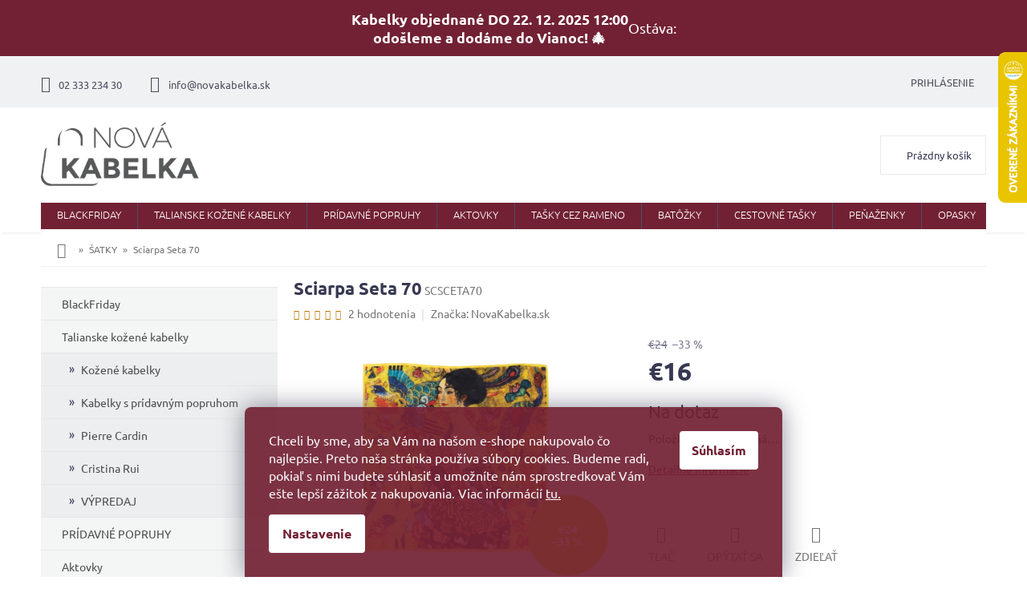

--- FILE ---
content_type: text/html; charset=utf-8
request_url: https://www.novakabelka.sk/satky/sciarpa-seta-70/
body_size: 39544
content:
<!doctype html><html lang="sk" dir="ltr" class="header-background-light external-fonts-loaded"><head><meta charset="utf-8" /><meta name="viewport" content="width=device-width,initial-scale=1" /><title>Sciarpa Seta 70 - Talianske kožené kabelky</title><link rel="preconnect" href="https://cdn.myshoptet.com" /><link rel="dns-prefetch" href="https://cdn.myshoptet.com" /><link rel="preload" href="https://cdn.myshoptet.com/prj/dist/master/cms/libs/jquery/jquery-1.11.3.min.js" as="script" /><link href="https://cdn.myshoptet.com/prj/dist/master/cms/templates/frontend_templates/shared/css/font-face/ubuntu.css" rel="stylesheet"><link href="https://cdn.myshoptet.com/prj/dist/master/shop/dist/font-shoptet-11.css.62c94c7785ff2cea73b2.css" rel="stylesheet"><script>
dataLayer = [];
dataLayer.push({'shoptet' : {
    "pageId": 696,
    "pageType": "productDetail",
    "currency": "EUR",
    "currencyInfo": {
        "decimalSeparator": ",",
        "exchangeRate": 1,
        "priceDecimalPlaces": 2,
        "symbol": "\u20ac",
        "symbolLeft": 1,
        "thousandSeparator": " "
    },
    "language": "sk",
    "projectId": 24647,
    "product": {
        "id": 17745,
        "guid": "f96a90e4-887b-11ee-a697-3e5eb9a3f9dd",
        "hasVariants": false,
        "codes": [
            {
                "code": "SCSCETA70"
            }
        ],
        "code": "SCSCETA70",
        "name": "Sciarpa Seta 70",
        "appendix": "",
        "weight": 0,
        "manufacturer": "NovaKabelka.sk",
        "manufacturerGuid": "1EF53320C79564C8A4C8DA0BA3DED3EE",
        "currentCategory": "\u0160ATKY",
        "currentCategoryGuid": "33f10b0f-d7f3-11e2-b555-ac162d8a2454",
        "defaultCategory": "\u0160ATKY",
        "defaultCategoryGuid": "33f10b0f-d7f3-11e2-b555-ac162d8a2454",
        "currency": "EUR",
        "priceWithVat": 16
    },
    "stocks": [
        {
            "id": "ext",
            "title": "Sklad",
            "isDeliveryPoint": 0,
            "visibleOnEshop": 1
        }
    ],
    "cartInfo": {
        "id": null,
        "freeShipping": false,
        "freeShippingFrom": 100,
        "leftToFreeGift": {
            "formattedPrice": "\u20ac0",
            "priceLeft": 0
        },
        "freeGift": false,
        "leftToFreeShipping": {
            "priceLeft": 100,
            "dependOnRegion": 0,
            "formattedPrice": "\u20ac100"
        },
        "discountCoupon": [],
        "getNoBillingShippingPrice": {
            "withoutVat": 0,
            "vat": 0,
            "withVat": 0
        },
        "cartItems": [],
        "taxMode": "ORDINARY"
    },
    "cart": [],
    "customer": {
        "priceRatio": 1,
        "priceListId": 1,
        "groupId": null,
        "registered": false,
        "mainAccount": false
    }
}});
dataLayer.push({'cookie_consent' : {
    "marketing": "denied",
    "analytics": "denied"
}});
document.addEventListener('DOMContentLoaded', function() {
    shoptet.consent.onAccept(function(agreements) {
        if (agreements.length == 0) {
            return;
        }
        dataLayer.push({
            'cookie_consent' : {
                'marketing' : (agreements.includes(shoptet.config.cookiesConsentOptPersonalisation)
                    ? 'granted' : 'denied'),
                'analytics': (agreements.includes(shoptet.config.cookiesConsentOptAnalytics)
                    ? 'granted' : 'denied')
            },
            'event': 'cookie_consent'
        });
    });
});
</script>

<!-- Google Tag Manager -->
<script>(function(w,d,s,l,i){w[l]=w[l]||[];w[l].push({'gtm.start':
new Date().getTime(),event:'gtm.js'});var f=d.getElementsByTagName(s)[0],
j=d.createElement(s),dl=l!='dataLayer'?'&l='+l:'';j.async=true;j.src=
'https://www.googletagmanager.com/gtm.js?id='+i+dl;f.parentNode.insertBefore(j,f);
})(window,document,'script','dataLayer','GTM-PG8D25');</script>
<!-- End Google Tag Manager -->

<meta property="og:type" content="website"><meta property="og:site_name" content="novakabelka.sk"><meta property="og:url" content="https://www.novakabelka.sk/satky/sciarpa-seta-70/"><meta property="og:title" content="Sciarpa Seta 70 - Talianske kožené kabelky"><meta name="author" content="Talianske kožené kabelky"><meta name="web_author" content="Shoptet.sk"><meta name="dcterms.rightsHolder" content="www.novakabelka.sk"><meta name="robots" content="index,follow"><meta property="og:image" content="https://cdn.myshoptet.com/usr/www.novakabelka.sk/user/shop/big/17745_maly-satek67-1.png?655cc182"><meta property="og:description" content="Sciarpa Seta 70. Štýlová hodvábna šatka "><meta name="description" content="Sciarpa Seta 70. Štýlová hodvábna šatka "><meta name="google-site-verification" content="google42b017f54dc3acf8.html"><meta property="product:price:amount" content="16"><meta property="product:price:currency" content="EUR"><style>:root {--color-primary: #722134;--color-primary-h: 346;--color-primary-s: 55%;--color-primary-l: 29%;--color-primary-hover: #722134;--color-primary-hover-h: 346;--color-primary-hover-s: 55%;--color-primary-hover-l: 29%;--color-secondary: #722134;--color-secondary-h: 346;--color-secondary-s: 55%;--color-secondary-l: 29%;--color-secondary-hover: #c9ada7;--color-secondary-hover-h: 11;--color-secondary-hover-s: 24%;--color-secondary-hover-l: 72%;--color-tertiary: #722134;--color-tertiary-h: 346;--color-tertiary-s: 55%;--color-tertiary-l: 29%;--color-tertiary-hover: #722134;--color-tertiary-hover-h: 346;--color-tertiary-hover-s: 55%;--color-tertiary-hover-l: 29%;--color-header-background: #ffffff;--template-font: "Ubuntu";--template-headings-font: "Ubuntu";--header-background-url: none;--cookies-notice-background: #1A1937;--cookies-notice-color: #F8FAFB;--cookies-notice-button-hover: #f5f5f5;--cookies-notice-link-hover: #27263f;--templates-update-management-preview-mode-content: "Náhľad aktualizácií šablóny je aktívny pre váš prehliadač."}</style>
    
    <link href="https://cdn.myshoptet.com/prj/dist/master/shop/dist/main-11.less.3b31371137d15b128f1e.css" rel="stylesheet" />
        
    <script>var shoptet = shoptet || {};</script>
    <script src="https://cdn.myshoptet.com/prj/dist/master/shop/dist/main-3g-header.js.05f199e7fd2450312de2.js"></script>
<!-- User include --><!-- api 426(80) html code header -->
<link rel="stylesheet" href="https://cdn.myshoptet.com/usr/api2.dklab.cz/user/documents/_doplnky/navstivene/24647/8/24647_8.css" type="text/css" /><style> :root { --dklab-lastvisited-background-color: #FFFFFF; } </style>
<!-- api 427(81) html code header -->
<link rel="stylesheet" href="https://cdn.myshoptet.com/usr/api2.dklab.cz/user/documents/_doplnky/instagram/24647/9/24647_9.css" type="text/css" /><style>
        :root {
            --dklab-instagram-header-color: #000000;  
            --dklab-instagram-header-background: #DDDDDD;  
            --dklab-instagram-font-weight: 700;
            --dklab-instagram-font-size: 180%;
            --dklab-instagram-logoUrl: url(https://cdn.myshoptet.com/usr/api2.dklab.cz/user/documents/_doplnky/instagram/img/logo-duha.png); 
            --dklab-instagram-logo-size-width: 40px;
            --dklab-instagram-logo-size-height: 40px;                        
            --dklab-instagram-hover-content: 0;                        
            --dklab-instagram-padding: 0px;                        
            --dklab-instagram-border-color: #888888;
            
        }
        </style>
<!-- api 473(125) html code header -->

                <style>
                    #order-billing-methods .radio-wrapper[data-guid="5ead5dad-9b1d-11ed-8eb3-0cc47a6c92bc"]:not(.cggooglepay), #order-billing-methods .radio-wrapper[data-guid="fd52b827-66d1-11eb-a065-0cc47a6c92bc"]:not(.cgapplepay) {
                        display: none;
                    }
                </style>
                <script type="text/javascript">
                    document.addEventListener('DOMContentLoaded', function() {
                        if (getShoptetDataLayer('pageType') === 'billingAndShipping') {
                            
                try {
                    if (window.ApplePaySession && window.ApplePaySession.canMakePayments()) {
                        document.querySelector('#order-billing-methods .radio-wrapper[data-guid="fd52b827-66d1-11eb-a065-0cc47a6c92bc"]').classList.add('cgapplepay');
                    }
                } catch (err) {} 
            
                            
                const cgBaseCardPaymentMethod = {
                        type: 'CARD',
                        parameters: {
                            allowedAuthMethods: ["PAN_ONLY", "CRYPTOGRAM_3DS"],
                            allowedCardNetworks: [/*"AMEX", "DISCOVER", "INTERAC", "JCB",*/ "MASTERCARD", "VISA"]
                        }
                };
                
                function cgLoadScript(src, callback)
                {
                    var s,
                        r,
                        t;
                    r = false;
                    s = document.createElement('script');
                    s.type = 'text/javascript';
                    s.src = src;
                    s.onload = s.onreadystatechange = function() {
                        if ( !r && (!this.readyState || this.readyState == 'complete') )
                        {
                            r = true;
                            callback();
                        }
                    };
                    t = document.getElementsByTagName('script')[0];
                    t.parentNode.insertBefore(s, t);
                } 
                
                function cgGetGoogleIsReadyToPayRequest() {
                    return Object.assign(
                        {},
                        {
                            apiVersion: 2,
                            apiVersionMinor: 0
                        },
                        {
                            allowedPaymentMethods: [cgBaseCardPaymentMethod]
                        }
                    );
                }

                function onCgGooglePayLoaded() {
                    let paymentsClient = new google.payments.api.PaymentsClient({environment: 'PRODUCTION'});
                    paymentsClient.isReadyToPay(cgGetGoogleIsReadyToPayRequest()).then(function(response) {
                        if (response.result) {
                            document.querySelector('#order-billing-methods .radio-wrapper[data-guid="5ead5dad-9b1d-11ed-8eb3-0cc47a6c92bc"]').classList.add('cggooglepay');	 	 	 	 	 
                        }
                    })
                    .catch(function(err) {});
                }
                
                cgLoadScript('https://pay.google.com/gp/p/js/pay.js', onCgGooglePayLoaded);
            
                        }
                    });
                </script> 
                
<!-- service 427(81) html code header -->
<link rel="stylesheet" href="https://cdn.myshoptet.com/usr/api2.dklab.cz/user/documents/_doplnky/instagram/font/instagramplus.css" type="text/css" />

<!-- project html code header -->
<link type="text/css" rel="stylesheet" media="screen" href="/user/documents/style.css?v2" />
<style>
ol.top-products li a.top-products-image {display: block; flex: 0 0 80px;}
ol.top-products li::before {margin-top: 0;}
.top-navigation-menu, .top-navigation-contacts {background-color: transparent;}
.p-info-wrapper .products-alternative{opacity: 1 !important;margin-bottom: 20px;}
.p-info-wrapper .products-alternative .p-in{display: none;}
.p-info-wrapper .products-alternative .flags{display: none;}
.p-info-wrapper .products-alternative .product{border: 1px solid #ededed !important;width: calc(20% - 4px) !important;margin: 0 4px 4px 0; padding: 4px;display: block !important;}
.p-info-wrapper .products-alternative .product:hover{border-color: #373952 !important;}
.p-info-wrapper .products-alternative.products-block .p a.image {margin-bottom: 0;}
.p-info-wrapper .products-alternative::before{content: "Chcete inú farbu?";width: 100%;display: block; font-size: 16px;font-weight: bold;color: #373952;margin-bottom: 12px;}
.p-info-wrapper .products-alternative .product:not(.varianta){display: none !important;}
/*#tab-content .products-alternative .product.varianta{display: none !important;}*/
@media screen and (max-width: 479px){
.p-info-wrapper .products-alternative .product{width: calc(25% - 4px) !important;}
}


.bannery-zapati{
display: none;
}
.flag.flag-discount {
    background-color: #E7C501;
}

.btn.btn-cart {
    font-size: 13px;
    padding: 5px 20px;
}

.registrace {
    background:#722134;
}

.flag.flag-new {
   background-color: #fff;
    color: #386641;
    border: 1px solid #386641;
}

.flag.flag-tip {
   background-color: #fff;
    color: #6096ba;
    border: 1px solid #6096ba;
}

#footer .footer-rows .site-name {
      display: none;
}
#footer .custom-footer {
      padding-left: 0px !important;
}
.banner a, .banner-wrapper a, .banner-category a, .carousel-inner a {
    color: #666666;
}

.banner a:hover, .banner-wrapper a:hover, .banner-category a:hover, .carousel-inner a:hover {
    color: #722134;
}

.prodejna-right .popis{
color: #373952;
}

.prodejna-right .vice a{
border: 1px solid #722134;
}

.prodejna-right .vice a:hover{
background-color: #722134;
}

h4.homepage-group-title, .h4.homepage-group-title{
color: #373952!important;
}
    
.siteCookies--bottom.siteCookies--scrolled {background-color: #722134;}
.siteCookies__button {background-color: #ffffff; color: #722134;}
.siteCookies__button:hover {background-color: #c9ada7; color: #fff;}
.siteCookies__form {background-color: #722134eb; padding: 30px 30px 30px 30px;}
.cookiesSetting__button--green {background-color: #722134; }
.cookiesSetting__button:hover {background-color: #c9ada7;color: #722134;}
.siteCookies__link.js-cookies-settings {background-color: #ffffff; color: #722134;}
.siteCookies__link.js-cookies-settings:hover {background-color: #c9ada7; color: #722134;}

@media screen and (min-width: 1200px){
.custom-footer > div {
    width: 25%;
}}


#oblibeneBtn {
display: inline;
}

.site-msg.information{
background: #722134;
font-size: 16px;
color: #fff;
}
.site-msg, .site-msg .close:before {
    color: #fff;
}
</style>
<!-- Google Tag Manager -->
<script>(function(w,d,s,l,i){w[l]=w[l]||[];w[l].push({'gtm.start':
new Date().getTime(),event:'gtm.js'});var f=d.getElementsByTagName(s)[0],
j=d.createElement(s),dl=l!='dataLayer'?'&l='+l:'';j.async=true;j.src=
'https://www.googletagmanager.com/gtm.js?id='+i+dl;f.parentNode.insertBefore(j,f);
})(window,document,'script','dataLayer','GTM-T29FBMB');</script>
<!-- End Google Tag Manager -->
<style type="text/css"><!--
label[for=sendNewsletter] {display:none !important}
#registration-page > #reg-form > fieldset:last-of-type {display:none}
--> </style>
<meta name="facebook-domain-verification" content="gdm75r7d2cz7lwvmrymc6x0n9vcbsk" />


<style>
  /* Základ lišty */
  .lista {
    position: relative;
    width: 100%;
    z-index: 20;
    display: block;
    box-sizing: border-box;
  }

  /* BARVA POZADÍ (#722134) a BÍLÝ TEXT */
  .lista--kratom {
    background-color: #722134; 
    color: #ffffff;
  }

  /* Obsah uvnitř lišty */
  .lista__overlay {
    position: relative;
    display: flex;
    align-items: center;
    justify-content: center;
    padding: 10px 12px;
  }

  .lista__row {
    display: flex;
    align-items: center;
    justify-content: center;
    gap: 8px; /* Mezera mezi textem a časem */
    flex-wrap: wrap; /* Povolit zalomení na malých displejích */
    text-align: center;
  }

  /* Text + odpočet */
  .lista__text {
    font-weight: 700;
    font-size: 16px;
    color: #ffffff;
    line-height: 1.3;
  }

  /* Obal pro čas a label 'Ostáva' */
  .lista__timer-wrapper {
    display: inline-flex;
    gap: 4px;
    align-items: center;
    font-size: 16px;
    color: #ffffff;
  }

  .lista__countdown {
    font-weight: 700;
    font-variant-numeric: tabular-nums;
  }

  /* Desktop – větší písmo */
  @media (min-width: 768px) {
    .lista__overlay {
      padding: 12px 24px;
    }
    .lista__text {
      font-size: 18px;
    }
    .lista__timer-wrapper {
      font-size: 18px;
    }
  }

  /* Mobil – úpravy */
  @media (max-width: 767px) {
    .lista__row {
      gap: 4px;
    }
    
    .lista__text {
      width: 100%;
      font-size: 15px;
      margin-bottom: 2px;
    }

    .lista__timer-wrapper {
      font-size: 15px;
      font-weight: 600;
    }
  }
</style>

<div class="lista lista--kratom" id="lista-kratom">
  <div class="lista__overlay">
    <div class="lista__row">
      
      <div class="lista__text">
        Kabelky objednané DO 22. 12. 2025 12:00<br>
        odošleme a dodáme do Vianoc! 🎄
      </div>

      <div class="lista__timer-wrapper">
        <span>Ostáva:</span>
        <span class="lista__countdown" id="kratom-countdown"></span>
      </div>

    </div>
  </div>
</div>
<!-- /User include --><link rel="shortcut icon" href="/favicon.ico" type="image/x-icon" /><link rel="canonical" href="https://www.novakabelka.sk/satky/sciarpa-seta-70/" />    <script>
        var _hwq = _hwq || [];
        _hwq.push(['setKey', '6C6C58EBD641248B07E994A045ABE2BD']);
        _hwq.push(['setTopPos', '0']);
        _hwq.push(['showWidget', '22']);
        (function() {
            var ho = document.createElement('script');
            ho.src = 'https://sk.im9.cz/direct/i/gjs.php?n=wdgt&sak=6C6C58EBD641248B07E994A045ABE2BD';
            var s = document.getElementsByTagName('script')[0]; s.parentNode.insertBefore(ho, s);
        })();
    </script>
<script>!function(){var t={9196:function(){!function(){var t=/\[object (Boolean|Number|String|Function|Array|Date|RegExp)\]/;function r(r){return null==r?String(r):(r=t.exec(Object.prototype.toString.call(Object(r))))?r[1].toLowerCase():"object"}function n(t,r){return Object.prototype.hasOwnProperty.call(Object(t),r)}function e(t){if(!t||"object"!=r(t)||t.nodeType||t==t.window)return!1;try{if(t.constructor&&!n(t,"constructor")&&!n(t.constructor.prototype,"isPrototypeOf"))return!1}catch(t){return!1}for(var e in t);return void 0===e||n(t,e)}function o(t,r,n){this.b=t,this.f=r||function(){},this.d=!1,this.a={},this.c=[],this.e=function(t){return{set:function(r,n){u(c(r,n),t.a)},get:function(r){return t.get(r)}}}(this),i(this,t,!n);var e=t.push,o=this;t.push=function(){var r=[].slice.call(arguments,0),n=e.apply(t,r);return i(o,r),n}}function i(t,n,o){for(t.c.push.apply(t.c,n);!1===t.d&&0<t.c.length;){if("array"==r(n=t.c.shift()))t:{var i=n,a=t.a;if("string"==r(i[0])){for(var f=i[0].split("."),s=f.pop(),p=(i=i.slice(1),0);p<f.length;p++){if(void 0===a[f[p]])break t;a=a[f[p]]}try{a[s].apply(a,i)}catch(t){}}}else if("function"==typeof n)try{n.call(t.e)}catch(t){}else{if(!e(n))continue;for(var l in n)u(c(l,n[l]),t.a)}o||(t.d=!0,t.f(t.a,n),t.d=!1)}}function c(t,r){for(var n={},e=n,o=t.split("."),i=0;i<o.length-1;i++)e=e[o[i]]={};return e[o[o.length-1]]=r,n}function u(t,o){for(var i in t)if(n(t,i)){var c=t[i];"array"==r(c)?("array"==r(o[i])||(o[i]=[]),u(c,o[i])):e(c)?(e(o[i])||(o[i]={}),u(c,o[i])):o[i]=c}}window.DataLayerHelper=o,o.prototype.get=function(t){var r=this.a;t=t.split(".");for(var n=0;n<t.length;n++){if(void 0===r[t[n]])return;r=r[t[n]]}return r},o.prototype.flatten=function(){this.b.splice(0,this.b.length),this.b[0]={},u(this.a,this.b[0])}}()}},r={};function n(e){var o=r[e];if(void 0!==o)return o.exports;var i=r[e]={exports:{}};return t[e](i,i.exports,n),i.exports}n.n=function(t){var r=t&&t.__esModule?function(){return t.default}:function(){return t};return n.d(r,{a:r}),r},n.d=function(t,r){for(var e in r)n.o(r,e)&&!n.o(t,e)&&Object.defineProperty(t,e,{enumerable:!0,get:r[e]})},n.o=function(t,r){return Object.prototype.hasOwnProperty.call(t,r)},function(){"use strict";n(9196)}()}();</script>    <!-- Global site tag (gtag.js) - Google Analytics -->
    <script async src="https://www.googletagmanager.com/gtag/js?id=G-FF65657GMQ"></script>
    <script>
        
        window.dataLayer = window.dataLayer || [];
        function gtag(){dataLayer.push(arguments);}
        

                    console.debug('default consent data');

            gtag('consent', 'default', {"ad_storage":"denied","analytics_storage":"denied","ad_user_data":"denied","ad_personalization":"denied","wait_for_update":500});
            dataLayer.push({
                'event': 'default_consent'
            });
        
        gtag('js', new Date());

                gtag('config', 'UA-18542518-2', { 'groups': "UA" });
        
                gtag('config', 'G-FF65657GMQ', {"groups":"GA4","send_page_view":false,"content_group":"productDetail","currency":"EUR","page_language":"sk"});
        
                gtag('config', 'AW-948687239', {"allow_enhanced_conversions":true});
        
        
        
        
        
                    gtag('event', 'page_view', {"send_to":"GA4","page_language":"sk","content_group":"productDetail","currency":"EUR"});
        
                gtag('set', 'currency', 'EUR');

        gtag('event', 'view_item', {
            "send_to": "UA",
            "items": [
                {
                    "id": "SCSCETA70",
                    "name": "Sciarpa Seta 70",
                    "category": "\u0160ATKY",
                                        "brand": "NovaKabelka.sk",
                                                            "price": 13.01
                }
            ]
        });
        
        
        
        
        
                    gtag('event', 'view_item', {"send_to":"GA4","page_language":"sk","content_group":"productDetail","value":13.01,"currency":"EUR","items":[{"item_id":"SCSCETA70","item_name":"Sciarpa Seta 70","item_brand":"NovaKabelka.sk","item_category":"\u0160ATKY","price":13.01,"quantity":1,"index":0}]});
        
        
        
        
        
        
        
        document.addEventListener('DOMContentLoaded', function() {
            if (typeof shoptet.tracking !== 'undefined') {
                for (var id in shoptet.tracking.bannersList) {
                    gtag('event', 'view_promotion', {
                        "send_to": "UA",
                        "promotions": [
                            {
                                "id": shoptet.tracking.bannersList[id].id,
                                "name": shoptet.tracking.bannersList[id].name,
                                "position": shoptet.tracking.bannersList[id].position
                            }
                        ]
                    });
                }
            }

            shoptet.consent.onAccept(function(agreements) {
                if (agreements.length !== 0) {
                    console.debug('gtag consent accept');
                    var gtagConsentPayload =  {
                        'ad_storage': agreements.includes(shoptet.config.cookiesConsentOptPersonalisation)
                            ? 'granted' : 'denied',
                        'analytics_storage': agreements.includes(shoptet.config.cookiesConsentOptAnalytics)
                            ? 'granted' : 'denied',
                                                                                                'ad_user_data': agreements.includes(shoptet.config.cookiesConsentOptPersonalisation)
                            ? 'granted' : 'denied',
                        'ad_personalization': agreements.includes(shoptet.config.cookiesConsentOptPersonalisation)
                            ? 'granted' : 'denied',
                        };
                    console.debug('update consent data', gtagConsentPayload);
                    gtag('consent', 'update', gtagConsentPayload);
                    dataLayer.push(
                        { 'event': 'update_consent' }
                    );
                }
            });
        });
    </script>
<script>
    (function(t, r, a, c, k, i, n, g) { t['ROIDataObject'] = k;
    t[k]=t[k]||function(){ (t[k].q=t[k].q||[]).push(arguments) },t[k].c=i;n=r.createElement(a),
    g=r.getElementsByTagName(a)[0];n.async=1;n.src=c;g.parentNode.insertBefore(n,g)
    })(window, document, 'script', '//www.heureka.sk/ocm/sdk.js?source=shoptet&version=2&page=product_detail', 'heureka', 'sk');

    heureka('set_user_consent', 0);
</script>
</head><body class="desktop id-696 in-satky template-11 type-product type-detail multiple-columns-body columns-2 ums_forms_redesign--off ums_a11y_category_page--on ums_discussion_rating_forms--off ums_flags_display_unification--on ums_a11y_login--off mobile-header-version-0"><noscript>
    <style>
        #header {
            padding-top: 0;
            position: relative !important;
            top: 0;
        }
        .header-navigation {
            position: relative !important;
        }
        .overall-wrapper {
            margin: 0 !important;
        }
        body:not(.ready) {
            visibility: visible !important;
        }
    </style>
    <div class="no-javascript">
        <div class="no-javascript__title">Musíte zmeniť nastavenie vášho prehliadača</div>
        <div class="no-javascript__text">Pozrite sa na: <a href="https://www.google.com/support/bin/answer.py?answer=23852">Ako povoliť JavaScript vo vašom prehliadači</a>.</div>
        <div class="no-javascript__text">Ak používate software na blokovanie reklám, možno bude potrebné, aby ste povolili JavaScript z tejto stránky.</div>
        <div class="no-javascript__text">Ďakujeme.</div>
    </div>
</noscript>

        <div id="fb-root"></div>
        <script>
            window.fbAsyncInit = function() {
                FB.init({
//                    appId            : 'your-app-id',
                    autoLogAppEvents : true,
                    xfbml            : true,
                    version          : 'v19.0'
                });
            };
        </script>
        <script async defer crossorigin="anonymous" src="https://connect.facebook.net/sk_SK/sdk.js"></script>
<!-- Google Tag Manager (noscript) -->
<noscript><iframe src="https://www.googletagmanager.com/ns.html?id=GTM-PG8D25"
height="0" width="0" style="display:none;visibility:hidden"></iframe></noscript>
<!-- End Google Tag Manager (noscript) -->

    <div class="siteCookies siteCookies--bottom siteCookies--dark js-siteCookies" role="dialog" data-testid="cookiesPopup" data-nosnippet>
        <div class="siteCookies__form">
            <div class="siteCookies__content">
                <div class="siteCookies__text">
                    Chceli by sme, aby sa Vám na našom e-shope nakupovalo čo najlepšie. Preto naša stránka používa súbory cookies. Budeme radi, pokiaľ s nimi budete súhlasiť a umožníte nám sprostredkovať Vám ešte lepší zážitok z nakupovania. Viac informácií <a href="/podmienky-ochrany-osobnych-udajov/">tu.</a>
                </div>
                <p class="siteCookies__links">
                    <button class="siteCookies__link js-cookies-settings" aria-label="Nastavenia cookies" data-testid="cookiesSettings">Nastavenie</button>
                </p>
            </div>
            <div class="siteCookies__buttonWrap">
                                <button class="siteCookies__button js-cookiesConsentSubmit" value="all" aria-label="Prijať cookies" data-testid="buttonCookiesAccept">Súhlasím</button>
            </div>
        </div>
        <script>
            document.addEventListener("DOMContentLoaded", () => {
                const siteCookies = document.querySelector('.js-siteCookies');
                document.addEventListener("scroll", shoptet.common.throttle(() => {
                    const st = document.documentElement.scrollTop;
                    if (st > 1) {
                        siteCookies.classList.add('siteCookies--scrolled');
                    } else {
                        siteCookies.classList.remove('siteCookies--scrolled');
                    }
                }, 100));
            });
        </script>
    </div>
<a href="#content" class="skip-link sr-only">Prejsť na obsah</a><div class="overall-wrapper"><div class="user-action"><div class="container"><div class="user-action-in"><div class="user-action-login popup-widget login-widget"><div class="popup-widget-inner"><h2 id="loginHeading">Prihlásenie k vášmu účtu</h2><div id="customerLogin"><form action="/action/Customer/Login/" method="post" id="formLoginIncluded" class="csrf-enabled formLogin" data-testid="formLogin"><input type="hidden" name="referer" value="" /><div class="form-group"><div class="input-wrapper email js-validated-element-wrapper no-label"><input type="email" name="email" class="form-control" autofocus placeholder="E-mailová adresa (napr. jan@novak.sk)" data-testid="inputEmail" autocomplete="email" required /></div></div><div class="form-group"><div class="input-wrapper password js-validated-element-wrapper no-label"><input type="password" name="password" class="form-control" placeholder="Heslo" data-testid="inputPassword" autocomplete="current-password" required /><span class="no-display">Nemôžete vyplniť toto pole</span><input type="text" name="surname" value="" class="no-display" /></div></div><div class="form-group"><div class="login-wrapper"><button type="submit" class="btn btn-secondary btn-text btn-login" data-testid="buttonSubmit">Prihlásiť sa</button><div class="password-helper"><a href="/registracia/" data-testid="signup" rel="nofollow">Nová registrácia</a><a href="/klient/zabudnute-heslo/" rel="nofollow">Zabudnuté heslo</a></div></div></div><div class="social-login-buttons"><div class="social-login-buttons-divider"><span>alebo</span></div><div class="form-group"><a href="/action/Social/login/?provider=Facebook" class="login-btn facebook" rel="nofollow"><span class="login-facebook-icon"></span><strong>Prihlásiť sa cez Facebook</strong></a></div><div class="form-group"><a href="/action/Social/login/?provider=Google" class="login-btn google" rel="nofollow"><span class="login-google-icon"></span><strong>Prihlásiť sa cez Google</strong></a></div></div></form>
</div></div></div>
    <div id="cart-widget" class="user-action-cart popup-widget cart-widget loader-wrapper" data-testid="popupCartWidget" role="dialog" aria-hidden="true"><div class="popup-widget-inner cart-widget-inner place-cart-here"><div class="loader-overlay"><div class="loader"></div></div></div><div class="cart-widget-button"><a href="/kosik/" class="btn btn-conversion" id="continue-order-button" rel="nofollow" data-testid="buttonNextStep">Pokračovať do košíka</a></div></div></div>
</div></div><div class="top-navigation-bar" data-testid="topNavigationBar">

    <div class="container">

        <div class="top-navigation-contacts">
            <strong>Zákaznícka podpora:</strong><a href="tel:0233323430" class="project-phone" aria-label="Zavolať na 0233323430" data-testid="contactboxPhone"><span>02 333 234 30</span></a><a href="mailto:info@novakabelka.sk" class="project-email" data-testid="contactboxEmail"><span>info@novakabelka.sk</span></a>        </div>

                            <div class="top-navigation-menu">
                <div class="top-navigation-menu-trigger"></div>
                <ul class="top-navigation-bar-menu">
                                            <li class="top-navigation-menu-item-29">
                            <a href="/kontakty/">Kontakty</a>
                        </li>
                                            <li class="top-navigation-menu-item-27">
                            <a href="/doprava-a-platby/">Doprava a platby</a>
                        </li>
                                            <li class="top-navigation-menu-item-683">
                            <a href="/obchodne-podmienky/">Obchodné podmienky</a>
                        </li>
                                            <li class="top-navigation-menu-item--6">
                            <a href="/napiste-nam/">Napíšte nám</a>
                        </li>
                                            <li class="top-navigation-menu-item-792">
                            <a href="/vymena-a-vratenie-tovaru/">Výmena a vrátenie tovaru</a>
                        </li>
                                            <li class="top-navigation-menu-item-786">
                            <a href="/reklamacia/">Reklámacia</a>
                        </li>
                                            <li class="top-navigation-menu-item-806">
                            <a href="/affiliate-program/">Affiliate program</a>
                        </li>
                                            <li class="top-navigation-menu-item-836">
                            <a href="/blog/">Blog</a>
                        </li>
                                            <li class="top-navigation-menu-item-716">
                            <a href="/kabelky-poradna/">Kabelky poradňa</a>
                        </li>
                                            <li class="top-navigation-menu-item-816">
                            <a href="/recenzie-zakaznikov/">Recenzie zákazníkov</a>
                        </li>
                                    </ul>
                <ul class="top-navigation-bar-menu-helper"></ul>
            </div>
        
        <div class="top-navigation-tools top-navigation-tools--language">
            <div class="responsive-tools">
                <a href="#" class="toggle-window" data-target="search" aria-label="Hľadať" data-testid="linkSearchIcon"></a>
                                                            <a href="#" class="toggle-window" data-target="login"></a>
                                                    <a href="#" class="toggle-window" data-target="navigation" aria-label="Menu" data-testid="hamburgerMenu"></a>
            </div>
                        <a href="/login/?backTo=%2Fsatky%2Fsciarpa-seta-70%2F" class="top-nav-button top-nav-button-login primary login toggle-window" data-target="login" data-testid="signin" rel="nofollow"><span>Prihlásenie</span></a>        </div>

    </div>

</div>
<header id="header"><div class="container navigation-wrapper">
    <div class="header-top">
        <div class="site-name-wrapper">
            <div class="site-name"><a href="/" data-testid="linkWebsiteLogo"><img src="https://cdn.myshoptet.com/usr/www.novakabelka.sk/user/logos/logo_jpg.jpg" alt="Talianske kožené kabelky" fetchpriority="low" /></a></div>        </div>
        <div class="search" itemscope itemtype="https://schema.org/WebSite">
            <meta itemprop="headline" content="ŠATKY"/><meta itemprop="url" content="https://www.novakabelka.sk"/><meta itemprop="text" content="Sciarpa Seta 70. Štýlová hodvábna šatka "/>            <form action="/action/ProductSearch/prepareString/" method="post"
    id="formSearchForm" class="search-form compact-form js-search-main"
    itemprop="potentialAction" itemscope itemtype="https://schema.org/SearchAction" data-testid="searchForm">
    <fieldset>
        <meta itemprop="target"
            content="https://www.novakabelka.sk/vyhladavanie/?string={string}"/>
        <input type="hidden" name="language" value="sk"/>
        
            
<input
    type="search"
    name="string"
        class="query-input form-control search-input js-search-input"
    placeholder="Napíšte, čo hľadáte"
    autocomplete="off"
    required
    itemprop="query-input"
    aria-label="Vyhľadávanie"
    data-testid="searchInput"
>
            <button type="submit" class="btn btn-default" data-testid="searchBtn">Hľadať</button>
        
    </fieldset>
</form>
        </div>
        <div class="navigation-buttons">
                
    <a href="/kosik/" class="btn btn-icon toggle-window cart-count" data-target="cart" data-hover="true" data-redirect="true" data-testid="headerCart" rel="nofollow" aria-haspopup="dialog" aria-expanded="false" aria-controls="cart-widget">
        
                <span class="sr-only">Nákupný košík</span>
        
            <span class="cart-price visible-lg-inline-block" data-testid="headerCartPrice">
                                    Prázdny košík                            </span>
        
    
            </a>
        </div>
    </div>
    <nav id="navigation" aria-label="Hlavné menu" data-collapsible="true"><div class="navigation-in menu"><ul class="menu-level-1" role="menubar" data-testid="headerMenuItems"><li class="menu-item-860" role="none"><a href="/skvela-cena/" data-testid="headerMenuItem" role="menuitem" aria-expanded="false"><b>BlackFriday</b></a></li>
<li class="menu-item-689 ext" role="none"><a href="/kabelky/" data-testid="headerMenuItem" role="menuitem" aria-haspopup="true" aria-expanded="false"><b>Talianske kožené kabelky</b><span class="submenu-arrow"></span></a><ul class="menu-level-2" aria-label="Talianske kožené kabelky" tabindex="-1" role="menu"><li class="menu-item-690" role="none"><a href="/kozene-kabelky/" class="menu-image" data-testid="headerMenuItem" tabindex="-1" aria-hidden="true"><img src="data:image/svg+xml,%3Csvg%20width%3D%22140%22%20height%3D%22100%22%20xmlns%3D%22http%3A%2F%2Fwww.w3.org%2F2000%2Fsvg%22%3E%3C%2Fsvg%3E" alt="" aria-hidden="true" width="140" height="100"  data-src="https://cdn.myshoptet.com/usr/www.novakabelka.sk/user/categories/thumb/10086.png" fetchpriority="low" /></a><div><a href="/kozene-kabelky/" data-testid="headerMenuItem" role="menuitem"><span>Kožené kabelky</span></a>
                        </div></li><li class="menu-item-840" role="none"><a href="/kabelky-s-pridavnym-popruhom/" class="menu-image" data-testid="headerMenuItem" tabindex="-1" aria-hidden="true"><img src="data:image/svg+xml,%3Csvg%20width%3D%22140%22%20height%3D%22100%22%20xmlns%3D%22http%3A%2F%2Fwww.w3.org%2F2000%2Fsvg%22%3E%3C%2Fsvg%3E" alt="" aria-hidden="true" width="140" height="100"  data-src="https://cdn.myshoptet.com/usr/www.novakabelka.sk/user/categories/thumb/velka_batilda_s_popruhem3_1.png" fetchpriority="low" /></a><div><a href="/kabelky-s-pridavnym-popruhom/" data-testid="headerMenuItem" role="menuitem"><span>Kabelky s prídavným popruhom</span></a>
                        </div></li><li class="menu-item-734" role="none"><a href="/pierre-cardin/" class="menu-image" data-testid="headerMenuItem" tabindex="-1" aria-hidden="true"><img src="data:image/svg+xml,%3Csvg%20width%3D%22140%22%20height%3D%22100%22%20xmlns%3D%22http%3A%2F%2Fwww.w3.org%2F2000%2Fsvg%22%3E%3C%2Fsvg%3E" alt="" aria-hidden="true" width="140" height="100"  data-src="https://cdn.myshoptet.com/usr/www.novakabelka.sk/user/categories/thumb/8928-1.png" fetchpriority="low" /></a><div><a href="/pierre-cardin/" data-testid="headerMenuItem" role="menuitem"><span>Pierre Cardin</span></a>
                        </div></li><li class="menu-item-743" role="none"><a href="/cristina-rui/" class="menu-image" data-testid="headerMenuItem" tabindex="-1" aria-hidden="true"><img src="data:image/svg+xml,%3Csvg%20width%3D%22140%22%20height%3D%22100%22%20xmlns%3D%22http%3A%2F%2Fwww.w3.org%2F2000%2Fsvg%22%3E%3C%2Fsvg%3E" alt="" aria-hidden="true" width="140" height="100"  data-src="https://cdn.myshoptet.com/usr/www.novakabelka.sk/user/categories/thumb/5605(3).png" fetchpriority="low" /></a><div><a href="/cristina-rui/" data-testid="headerMenuItem" role="menuitem"><span>Cristina Rui</span></a>
                        </div></li><li class="menu-item-741" role="none"><a href="/vypredaj/" class="menu-image" data-testid="headerMenuItem" tabindex="-1" aria-hidden="true"><img src="data:image/svg+xml,%3Csvg%20width%3D%22140%22%20height%3D%22100%22%20xmlns%3D%22http%3A%2F%2Fwww.w3.org%2F2000%2Fsvg%22%3E%3C%2Fsvg%3E" alt="" aria-hidden="true" width="140" height="100"  data-src="https://cdn.myshoptet.com/usr/www.novakabelka.sk/user/categories/thumb/5141.png" fetchpriority="low" /></a><div><a href="/vypredaj/" data-testid="headerMenuItem" role="menuitem"><span>VÝPREDAJ</span></a>
                        </div></li></ul></li>
<li class="menu-item-820" role="none"><a href="/pridavne-popruhy/" data-testid="headerMenuItem" role="menuitem" aria-expanded="false"><b>PRÍDAVNÉ POPRUHY</b></a></li>
<li class="menu-item-684 ext" role="none"><a href="/aktovky/" data-testid="headerMenuItem" role="menuitem" aria-haspopup="true" aria-expanded="false"><b>Aktovky</b><span class="submenu-arrow"></span></a><ul class="menu-level-2" aria-label="Aktovky" tabindex="-1" role="menu"><li class="menu-item-709" role="none"><a href="/damske-aktovky/" class="menu-image" data-testid="headerMenuItem" tabindex="-1" aria-hidden="true"><img src="data:image/svg+xml,%3Csvg%20width%3D%22140%22%20height%3D%22100%22%20xmlns%3D%22http%3A%2F%2Fwww.w3.org%2F2000%2Fsvg%22%3E%3C%2Fsvg%3E" alt="" aria-hidden="true" width="140" height="100"  data-src="https://cdn.myshoptet.com/usr/www.novakabelka.sk/user/categories/thumb/4872(2).png" fetchpriority="low" /></a><div><a href="/damske-aktovky/" data-testid="headerMenuItem" role="menuitem"><span>Dámske aktovky</span></a>
                        </div></li><li class="menu-item-698" role="none"><a href="/panske-aktovky/" class="menu-image" data-testid="headerMenuItem" tabindex="-1" aria-hidden="true"><img src="data:image/svg+xml,%3Csvg%20width%3D%22140%22%20height%3D%22100%22%20xmlns%3D%22http%3A%2F%2Fwww.w3.org%2F2000%2Fsvg%22%3E%3C%2Fsvg%3E" alt="" aria-hidden="true" width="140" height="100"  data-src="https://cdn.myshoptet.com/usr/www.novakabelka.sk/user/categories/thumb/6089.png" fetchpriority="low" /></a><div><a href="/panske-aktovky/" data-testid="headerMenuItem" role="menuitem"><span>Pánske aktovky</span></a>
                        </div></li></ul></li>
<li class="menu-item-726" role="none"><a href="/tasky-cez-rameno/" data-testid="headerMenuItem" role="menuitem" aria-expanded="false"><b>TAŠKY CEZ RAMENO</b></a></li>
<li class="menu-item-728 ext" role="none"><a href="/batozky/" data-testid="headerMenuItem" role="menuitem" aria-haspopup="true" aria-expanded="false"><b>BATÔŽKY</b><span class="submenu-arrow"></span></a><ul class="menu-level-2" aria-label="BATÔŽKY" tabindex="-1" role="menu"><li class="menu-item-731" role="none"><a href="/damske-kozene-batozky/" class="menu-image" data-testid="headerMenuItem" tabindex="-1" aria-hidden="true"><img src="data:image/svg+xml,%3Csvg%20width%3D%22140%22%20height%3D%22100%22%20xmlns%3D%22http%3A%2F%2Fwww.w3.org%2F2000%2Fsvg%22%3E%3C%2Fsvg%3E" alt="" aria-hidden="true" width="140" height="100"  data-src="https://cdn.myshoptet.com/usr/www.novakabelka.sk/user/categories/thumb/5838(1).png" fetchpriority="low" /></a><div><a href="/damske-kozene-batozky/" data-testid="headerMenuItem" role="menuitem"><span>Dámske batôžky</span></a>
                        </div></li><li class="menu-item-798" role="none"><a href="/panske-kozene-batohy/" class="menu-image" data-testid="headerMenuItem" tabindex="-1" aria-hidden="true"><img src="data:image/svg+xml,%3Csvg%20width%3D%22140%22%20height%3D%22100%22%20xmlns%3D%22http%3A%2F%2Fwww.w3.org%2F2000%2Fsvg%22%3E%3C%2Fsvg%3E" alt="" aria-hidden="true" width="140" height="100"  data-src="https://cdn.myshoptet.com/usr/www.novakabelka.sk/user/categories/thumb/11340-1.png" fetchpriority="low" /></a><div><a href="/panske-kozene-batohy/" data-testid="headerMenuItem" role="menuitem"><span>Pánske batohy</span></a>
                        </div></li></ul></li>
<li class="menu-item-727" role="none"><a href="/cestovne-tasky/" data-testid="headerMenuItem" role="menuitem" aria-expanded="false"><b>CESTOVNÉ TAŠKY</b></a></li>
<li class="menu-item-719 ext" role="none"><a href="/penazenky/" data-testid="headerMenuItem" role="menuitem" aria-haspopup="true" aria-expanded="false"><b>Peňaženky</b><span class="submenu-arrow"></span></a><ul class="menu-level-2" aria-label="Peňaženky" tabindex="-1" role="menu"><li class="menu-item-724" role="none"><a href="/damske-penazenky/" class="menu-image" data-testid="headerMenuItem" tabindex="-1" aria-hidden="true"><img src="data:image/svg+xml,%3Csvg%20width%3D%22140%22%20height%3D%22100%22%20xmlns%3D%22http%3A%2F%2Fwww.w3.org%2F2000%2Fsvg%22%3E%3C%2Fsvg%3E" alt="" aria-hidden="true" width="140" height="100"  data-src="https://cdn.myshoptet.com/usr/www.novakabelka.sk/user/categories/thumb/3039.png" fetchpriority="low" /></a><div><a href="/damske-penazenky/" data-testid="headerMenuItem" role="menuitem"><span>Dámske peňaženky</span></a>
                        </div></li><li class="menu-item-730" role="none"><a href="/panske-penazenky/" class="menu-image" data-testid="headerMenuItem" tabindex="-1" aria-hidden="true"><img src="data:image/svg+xml,%3Csvg%20width%3D%22140%22%20height%3D%22100%22%20xmlns%3D%22http%3A%2F%2Fwww.w3.org%2F2000%2Fsvg%22%3E%3C%2Fsvg%3E" alt="" aria-hidden="true" width="140" height="100"  data-src="https://cdn.myshoptet.com/usr/www.novakabelka.sk/user/categories/thumb/10281.png" fetchpriority="low" /></a><div><a href="/panske-penazenky/" data-testid="headerMenuItem" role="menuitem"><span>Pánske peňaženky</span></a>
                        </div></li></ul></li>
<li class="menu-item-722 ext" role="none"><a href="/opasky/" data-testid="headerMenuItem" role="menuitem" aria-haspopup="true" aria-expanded="false"><b>OPASKY</b><span class="submenu-arrow"></span></a><ul class="menu-level-2" aria-label="OPASKY" tabindex="-1" role="menu"><li class="menu-item-723" role="none"><a href="/damske-opasky/" class="menu-image" data-testid="headerMenuItem" tabindex="-1" aria-hidden="true"><img src="data:image/svg+xml,%3Csvg%20width%3D%22140%22%20height%3D%22100%22%20xmlns%3D%22http%3A%2F%2Fwww.w3.org%2F2000%2Fsvg%22%3E%3C%2Fsvg%3E" alt="" aria-hidden="true" width="140" height="100"  data-src="https://cdn.myshoptet.com/usr/www.novakabelka.sk/user/categories/thumb/4967(3).png" fetchpriority="low" /></a><div><a href="/damske-opasky/" data-testid="headerMenuItem" role="menuitem"><span>Dámske opasky</span></a>
                        </div></li><li class="menu-item-804" role="none"><a href="/panske-kozene-opasky/" class="menu-image" data-testid="headerMenuItem" tabindex="-1" aria-hidden="true"><img src="data:image/svg+xml,%3Csvg%20width%3D%22140%22%20height%3D%22100%22%20xmlns%3D%22http%3A%2F%2Fwww.w3.org%2F2000%2Fsvg%22%3E%3C%2Fsvg%3E" alt="" aria-hidden="true" width="140" height="100"  data-src="https://cdn.myshoptet.com/usr/www.novakabelka.sk/user/categories/thumb/11394-1.png" fetchpriority="low" /></a><div><a href="/panske-kozene-opasky/" data-testid="headerMenuItem" role="menuitem"><span>Pánske opasky</span></a>
                        </div></li></ul></li>
<li class="menu-item-696 ext" role="none"><a href="/satky/" class="active" data-testid="headerMenuItem" role="menuitem" aria-haspopup="true" aria-expanded="false"><b>ŠATKY</b><span class="submenu-arrow"></span></a><ul class="menu-level-2" aria-label="ŠATKY" tabindex="-1" role="menu"><li class="menu-item-705" role="none"><a href="/damske-satky/" class="menu-image" data-testid="headerMenuItem" tabindex="-1" aria-hidden="true"><img src="data:image/svg+xml,%3Csvg%20width%3D%22140%22%20height%3D%22100%22%20xmlns%3D%22http%3A%2F%2Fwww.w3.org%2F2000%2Fsvg%22%3E%3C%2Fsvg%3E" alt="" aria-hidden="true" width="140" height="100"  data-src="https://cdn.myshoptet.com/usr/www.novakabelka.sk/user/categories/thumb/5810(1).png" fetchpriority="low" /></a><div><a href="/damske-satky/" data-testid="headerMenuItem" role="menuitem"><span>Dámske šatky</span></a>
                        </div></li><li class="menu-item-770" role="none"><a href="/panske-saly/" class="menu-image" data-testid="headerMenuItem" tabindex="-1" aria-hidden="true"><img src="data:image/svg+xml,%3Csvg%20width%3D%22140%22%20height%3D%22100%22%20xmlns%3D%22http%3A%2F%2Fwww.w3.org%2F2000%2Fsvg%22%3E%3C%2Fsvg%3E" alt="" aria-hidden="true" width="140" height="100"  data-src="https://cdn.myshoptet.com/usr/www.novakabelka.sk/user/categories/thumb/10296-4.png" fetchpriority="low" /></a><div><a href="/panske-saly/" data-testid="headerMenuItem" role="menuitem"><span>Pánske šály</span></a>
                        </div></li></ul></li>
<li class="menu-item-947" role="none"><a href="/klucenky/" data-testid="headerMenuItem" role="menuitem" aria-expanded="false"><b>KĽÚČENKY</b></a></li>
<li class="menu-item-720 ext" role="none"><a href="/dazdniky/" data-testid="headerMenuItem" role="menuitem" aria-haspopup="true" aria-expanded="false"><b>DÁŽDNIKY</b><span class="submenu-arrow"></span></a><ul class="menu-level-2" aria-label="DÁŽDNIKY" tabindex="-1" role="menu"><li class="menu-item-721" role="none"><a href="/damske-dazdniky/" class="menu-image" data-testid="headerMenuItem" tabindex="-1" aria-hidden="true"><img src="data:image/svg+xml,%3Csvg%20width%3D%22140%22%20height%3D%22100%22%20xmlns%3D%22http%3A%2F%2Fwww.w3.org%2F2000%2Fsvg%22%3E%3C%2Fsvg%3E" alt="" aria-hidden="true" width="140" height="100"  data-src="https://cdn.myshoptet.com/usr/www.novakabelka.sk/user/categories/thumb/1841.png" fetchpriority="low" /></a><div><a href="/damske-dazdniky/" data-testid="headerMenuItem" role="menuitem"><span>Dámske dáždniky</span></a>
                        </div></li></ul></li>
<li class="menu-item-812" role="none"><a href="/darcekove-poukazy/" data-testid="headerMenuItem" role="menuitem" aria-expanded="false"><b> Darčekové poukazy</b></a></li>
<li class="menu-item-826" role="none"><a href="/batozky-2v1/" data-testid="headerMenuItem" role="menuitem" aria-expanded="false"><b>BATÔŽKY 2V1</b></a></li>
</ul></div><span class="navigation-close"></span></nav><div class="menu-helper" data-testid="hamburgerMenu"><span>Viac</span></div>
</div></header><!-- / header -->


                    <div class="container breadcrumbs-wrapper">
            <div class="breadcrumbs navigation-home-icon-wrapper" itemscope itemtype="https://schema.org/BreadcrumbList">
                                                                            <span id="navigation-first" data-basetitle="Talianske kožené kabelky" itemprop="itemListElement" itemscope itemtype="https://schema.org/ListItem">
                <a href="/" itemprop="item" class="navigation-home-icon"><span class="sr-only" itemprop="name">Domov</span></a>
                <span class="navigation-bullet">/</span>
                <meta itemprop="position" content="1" />
            </span>
                                <span id="navigation-1" itemprop="itemListElement" itemscope itemtype="https://schema.org/ListItem">
                <a href="/satky/" itemprop="item" data-testid="breadcrumbsSecondLevel"><span itemprop="name">ŠATKY</span></a>
                <span class="navigation-bullet">/</span>
                <meta itemprop="position" content="2" />
            </span>
                                            <span id="navigation-2" itemprop="itemListElement" itemscope itemtype="https://schema.org/ListItem" data-testid="breadcrumbsLastLevel">
                <meta itemprop="item" content="https://www.novakabelka.sk/satky/sciarpa-seta-70/" />
                <meta itemprop="position" content="3" />
                <span itemprop="name" data-title="Sciarpa Seta 70">Sciarpa Seta 70 <span class="appendix"></span></span>
            </span>
            </div>
        </div>
    
<div id="content-wrapper" class="container content-wrapper">
    
    <div class="content-wrapper-in">
                                                <aside class="sidebar sidebar-left"  data-testid="sidebarMenu">
                                                                                                <div class="sidebar-inner">
                                                                                                                                                                        <div class="box box-bg-variant box-categories">    <div class="skip-link__wrapper">
        <span id="categories-start" class="skip-link__target js-skip-link__target sr-only" tabindex="-1">&nbsp;</span>
        <a href="#categories-end" class="skip-link skip-link--start sr-only js-skip-link--start">Preskočiť kategórie</a>
    </div>

<h4>Kategórie</h4>


<div id="categories"><div class="categories cat-01 expanded" id="cat-860"><div class="topic"><a href="/skvela-cena/">BlackFriday<span class="cat-trigger">&nbsp;</span></a></div></div><div class="categories cat-02 expandable expanded" id="cat-689"><div class="topic"><a href="/kabelky/">Talianske kožené kabelky<span class="cat-trigger">&nbsp;</span></a></div>

                    <ul class=" expanded">
                                        <li >
                <a href="/kozene-kabelky/">
                    Kožené kabelky
                                    </a>
                                                                </li>
                                <li >
                <a href="/kabelky-s-pridavnym-popruhom/">
                    Kabelky s prídavným popruhom
                                    </a>
                                                                </li>
                                <li >
                <a href="/pierre-cardin/">
                    Pierre Cardin
                                    </a>
                                                                </li>
                                <li >
                <a href="/cristina-rui/">
                    Cristina Rui
                                    </a>
                                                                </li>
                                <li >
                <a href="/vypredaj/">
                    VÝPREDAJ
                                    </a>
                                                                </li>
                </ul>
    </div><div class="categories cat-01 expanded" id="cat-820"><div class="topic"><a href="/pridavne-popruhy/">PRÍDAVNÉ POPRUHY<span class="cat-trigger">&nbsp;</span></a></div></div><div class="categories cat-02 expandable expanded" id="cat-684"><div class="topic"><a href="/aktovky/">Aktovky<span class="cat-trigger">&nbsp;</span></a></div>

                    <ul class=" expanded">
                                        <li >
                <a href="/damske-aktovky/">
                    Dámske aktovky
                                    </a>
                                                                </li>
                                <li >
                <a href="/panske-aktovky/">
                    Pánske aktovky
                                    </a>
                                                                </li>
                </ul>
    </div><div class="categories cat-01 expanded" id="cat-726"><div class="topic"><a href="/tasky-cez-rameno/">TAŠKY CEZ RAMENO<span class="cat-trigger">&nbsp;</span></a></div></div><div class="categories cat-02 expandable expanded" id="cat-728"><div class="topic"><a href="/batozky/">BATÔŽKY<span class="cat-trigger">&nbsp;</span></a></div>

                    <ul class=" expanded">
                                        <li >
                <a href="/damske-kozene-batozky/">
                    Dámske batôžky
                                    </a>
                                                                </li>
                                <li >
                <a href="/panske-kozene-batohy/">
                    Pánske batohy
                                    </a>
                                                                </li>
                </ul>
    </div><div class="categories cat-01 external" id="cat-727"><div class="topic"><a href="/cestovne-tasky/">CESTOVNÉ TAŠKY<span class="cat-trigger">&nbsp;</span></a></div></div><div class="categories cat-02 expandable expanded" id="cat-719"><div class="topic"><a href="/penazenky/">Peňaženky<span class="cat-trigger">&nbsp;</span></a></div>

                    <ul class=" expanded">
                                        <li >
                <a href="/damske-penazenky/">
                    Dámske peňaženky
                                    </a>
                                                                </li>
                                <li >
                <a href="/panske-penazenky/">
                    Pánske peňaženky
                                    </a>
                                                                </li>
                </ul>
    </div><div class="categories cat-01 expandable expanded" id="cat-722"><div class="topic"><a href="/opasky/">OPASKY<span class="cat-trigger">&nbsp;</span></a></div>

                    <ul class=" expanded">
                                        <li >
                <a href="/damske-opasky/">
                    Dámske opasky
                                    </a>
                                                                </li>
                                <li >
                <a href="/panske-kozene-opasky/">
                    Pánske opasky
                                    </a>
                                                                </li>
                </ul>
    </div><div class="categories cat-02 expandable active expanded" id="cat-696"><div class="topic active"><a href="/satky/">ŠATKY<span class="cat-trigger">&nbsp;</span></a></div>

                    <ul class=" active expanded">
                                        <li >
                <a href="/damske-satky/">
                    Dámske šatky
                                    </a>
                                                                </li>
                                <li >
                <a href="/panske-saly/">
                    Pánske šály
                                    </a>
                                                                </li>
                </ul>
    </div><div class="categories cat-01 external" id="cat-947"><div class="topic"><a href="/klucenky/">KĽÚČENKY<span class="cat-trigger">&nbsp;</span></a></div></div><div class="categories cat-02 expandable expanded" id="cat-720"><div class="topic"><a href="/dazdniky/">DÁŽDNIKY<span class="cat-trigger">&nbsp;</span></a></div>

                    <ul class=" expanded">
                                        <li >
                <a href="/damske-dazdniky/">
                    Dámske dáždniky
                                    </a>
                                                                </li>
                </ul>
    </div><div class="categories cat-01 expanded" id="cat-812"><div class="topic"><a href="/darcekove-poukazy/"> Darčekové poukazy<span class="cat-trigger">&nbsp;</span></a></div></div><div class="categories cat-02 expanded" id="cat-826"><div class="topic"><a href="/batozky-2v1/">BATÔŽKY 2V1<span class="cat-trigger">&nbsp;</span></a></div></div></div>

    <div class="skip-link__wrapper">
        <a href="#categories-start" class="skip-link skip-link--end sr-only js-skip-link--end" tabindex="-1" hidden>Preskočiť kategórie</a>
        <span id="categories-end" class="skip-link__target js-skip-link__target sr-only" tabindex="-1">&nbsp;</span>
    </div>
</div>
                                                                                                            <div class="box box-bg-default box-sm box-topProducts">        <div class="top-products-wrapper js-top10" >
        <h4><span>Top 10 produktov</span></h4>
        <ol class="top-products">
                            <li class="display-image">
                                            <a href="/kabelky/isidora-nera-piccola/" class="top-products-image">
                            <img src="data:image/svg+xml,%3Csvg%20width%3D%22100%22%20height%3D%22100%22%20xmlns%3D%22http%3A%2F%2Fwww.w3.org%2F2000%2Fsvg%22%3E%3C%2Fsvg%3E" alt="6861 3 isidora nera piccola" width="100" height="100"  data-src="https://cdn.myshoptet.com/usr/www.novakabelka.sk/user/shop/related/6861_6861-3-isidora-nera-piccola.png?69417e1a" fetchpriority="low" />
                        </a>
                                        <a href="/kabelky/isidora-nera-piccola/" class="top-products-content">
                        <span class="top-products-name">  Isidora Nera Piccola</span>
                        
                                                        <strong>
                                €79
                                

                            </strong>
                                                    
                    </a>
                </li>
                            <li class="display-image">
                                            <a href="/kabelky/isidora-nera/" class="top-products-image">
                            <img src="data:image/svg+xml,%3Csvg%20width%3D%22100%22%20height%3D%22100%22%20xmlns%3D%22http%3A%2F%2Fwww.w3.org%2F2000%2Fsvg%22%3E%3C%2Fsvg%3E" alt="kožená kabelka oředek" width="100" height="100"  data-src="https://cdn.myshoptet.com/usr/www.novakabelka.sk/user/shop/related/6723-1_kozena-kabelka-oredek.png?69417c05" fetchpriority="low" />
                        </a>
                                        <a href="/kabelky/isidora-nera/" class="top-products-content">
                        <span class="top-products-name">  Isidora Nera</span>
                        
                                                        <strong>
                                €99
                                

                            </strong>
                                                    
                    </a>
                </li>
                            <li class="display-image">
                                            <a href="/kabelky/ludovica-rosa-chiara/" class="top-products-image">
                            <img src="data:image/svg+xml,%3Csvg%20width%3D%22100%22%20height%3D%22100%22%20xmlns%3D%22http%3A%2F%2Fwww.w3.org%2F2000%2Fsvg%22%3E%3C%2Fsvg%3E" alt="21068 ludovica rosa chiara" width="100" height="100"  data-src="https://cdn.myshoptet.com/usr/www.novakabelka.sk/user/shop/related/21068_21068-ludovica-rosa-chiara.png?68f63cf8" fetchpriority="low" />
                        </a>
                                        <a href="/kabelky/ludovica-rosa-chiara/" class="top-products-content">
                        <span class="top-products-name">  Ludovica Rosa Chiara</span>
                        
                                                        <strong>
                                €84
                                

                            </strong>
                                                    
                    </a>
                </li>
                            <li class="display-image">
                                            <a href="/kabelky/bala-cappuccino/" class="top-products-image">
                            <img src="data:image/svg+xml,%3Csvg%20width%3D%22100%22%20height%3D%22100%22%20xmlns%3D%22http%3A%2F%2Fwww.w3.org%2F2000%2Fsvg%22%3E%3C%2Fsvg%3E" alt="16277 1 bala taupe scura" width="100" height="100"  data-src="https://cdn.myshoptet.com/usr/www.novakabelka.sk/user/shop/related/20720_16277-1-bala-taupe-scura.png?68caca9a" fetchpriority="low" />
                        </a>
                                        <a href="/kabelky/bala-cappuccino/" class="top-products-content">
                        <span class="top-products-name">  Bala Cappuccino</span>
                        
                                                        <strong>
                                €39
                                

                            </strong>
                                                    
                    </a>
                </li>
                            <li class="display-image">
                                            <a href="/penazenky/op-r011-rosso/" class="top-products-image">
                            <img src="data:image/svg+xml,%3Csvg%20width%3D%22100%22%20height%3D%22100%22%20xmlns%3D%22http%3A%2F%2Fwww.w3.org%2F2000%2Fsvg%22%3E%3C%2Fsvg%3E" alt="OP R011 Rosso" width="100" height="100"  data-src="https://cdn.myshoptet.com/usr/www.novakabelka.sk/user/shop/related/23021-4_op-r011-rosso.png?6932d725" fetchpriority="low" />
                        </a>
                                        <a href="/penazenky/op-r011-rosso/" class="top-products-content">
                        <span class="top-products-name">  OP R011 Rosso</span>
                        
                                                        <strong>
                                €46
                                

                            </strong>
                                                    
                    </a>
                </li>
                            <li class="display-image">
                                            <a href="/kabelky/pierre-cardin-55094-nero/" class="top-products-image">
                            <img src="data:image/svg+xml,%3Csvg%20width%3D%22100%22%20height%3D%22100%22%20xmlns%3D%22http%3A%2F%2Fwww.w3.org%2F2000%2Fsvg%22%3E%3C%2Fsvg%3E" alt="22931 5 pierre cardin 55094 nero" width="100" height="100"  data-src="https://cdn.myshoptet.com/usr/www.novakabelka.sk/user/shop/related/22931-5_22931-5-pierre-cardin-55094-nero.png?6929ae54" fetchpriority="low" />
                        </a>
                                        <a href="/kabelky/pierre-cardin-55094-nero/" class="top-products-content">
                        <span class="top-products-name">  Pierre Cardin 55094 Nero</span>
                        
                                                        <strong>
                                €99
                                

                            </strong>
                                                    
                    </a>
                </li>
                            <li class="display-image">
                                            <a href="/satky/sciarpa-seta-135/" class="top-products-image">
                            <img src="data:image/svg+xml,%3Csvg%20width%3D%22100%22%20height%3D%22100%22%20xmlns%3D%22http%3A%2F%2Fwww.w3.org%2F2000%2Fsvg%22%3E%3C%2Fsvg%3E" alt="Sciarpa Seta 135" width="100" height="100"  data-src="https://cdn.myshoptet.com/usr/www.novakabelka.sk/user/shop/related/22583-3_sciarpa-seta-135.png?69133421" fetchpriority="low" />
                        </a>
                                        <a href="/satky/sciarpa-seta-135/" class="top-products-content">
                        <span class="top-products-name">  Sciarpa Seta 135</span>
                        
                                                        <strong>
                                €16
                                

                            </strong>
                                                    
                    </a>
                </li>
                            <li class="display-image">
                                            <a href="/klucenky/klucenka-cane-nero-camel/" class="top-products-image">
                            <img src="data:image/svg+xml,%3Csvg%20width%3D%22100%22%20height%3D%22100%22%20xmlns%3D%22http%3A%2F%2Fwww.w3.org%2F2000%2Fsvg%22%3E%3C%2Fsvg%3E" alt="22499 klucenka cane nero camel" width="100" height="100"  data-src="https://cdn.myshoptet.com/usr/www.novakabelka.sk/user/shop/related/22499_22499-klucenka-cane-nero-camel.png?6909f584" fetchpriority="low" />
                        </a>
                                        <a href="/klucenky/klucenka-cane-nero-camel/" class="top-products-content">
                        <span class="top-products-name">  Kľúčenka Cane Nero Camel</span>
                        
                                                        <strong>
                                €9
                                

                            </strong>
                                                    
                    </a>
                </li>
                            <li class="display-image">
                                            <a href="/klucenky/klucenka-cane-roso-chiaro/" class="top-products-image">
                            <img src="data:image/svg+xml,%3Csvg%20width%3D%22100%22%20height%3D%22100%22%20xmlns%3D%22http%3A%2F%2Fwww.w3.org%2F2000%2Fsvg%22%3E%3C%2Fsvg%3E" alt="22487 klucenka cane roso chiaro" width="100" height="100"  data-src="https://cdn.myshoptet.com/usr/www.novakabelka.sk/user/shop/related/22487_22487-klucenka-cane-roso-chiaro.png?6909f584" fetchpriority="low" />
                        </a>
                                        <a href="/klucenky/klucenka-cane-roso-chiaro/" class="top-products-content">
                        <span class="top-products-name">  Kľúčenka Cane Roso Chiaro</span>
                        
                                                        <strong>
                                €9
                                

                            </strong>
                                                    
                    </a>
                </li>
                            <li class="display-image">
                                            <a href="/klucenky/klucenka-cane-roso-camel/" class="top-products-image">
                            <img src="data:image/svg+xml,%3Csvg%20width%3D%22100%22%20height%3D%22100%22%20xmlns%3D%22http%3A%2F%2Fwww.w3.org%2F2000%2Fsvg%22%3E%3C%2Fsvg%3E" alt="22484 klucenka cane roso camel" width="100" height="100"  data-src="https://cdn.myshoptet.com/usr/www.novakabelka.sk/user/shop/related/22484_22484-klucenka-cane-roso-camel.png?6909f583" fetchpriority="low" />
                        </a>
                                        <a href="/klucenky/klucenka-cane-roso-camel/" class="top-products-content">
                        <span class="top-products-name">  Kľúčenka Cane Roso Camel</span>
                        
                                                        <strong>
                                €9
                                

                            </strong>
                                                    
                    </a>
                </li>
                    </ol>
    </div>
</div>
                                                                                                            <div class="box box-bg-variant box-sm box-toplist">    <div id="toplist">
        <h4><span>Toplist</span></h4>
        <div class="text-center">
            
        </div>
    </div>
</div>
                                                                    </div>
                                                            </aside>
                            <main id="content" class="content narrow">
                            
<div class="p-detail" itemscope itemtype="https://schema.org/Product">

    
    <meta itemprop="name" content="Sciarpa Seta 70" />
    <meta itemprop="category" content="Úvodná stránka &gt; ŠATKY &gt; Sciarpa Seta 70" />
    <meta itemprop="url" content="https://www.novakabelka.sk/satky/sciarpa-seta-70/" />
    <meta itemprop="image" content="https://cdn.myshoptet.com/usr/www.novakabelka.sk/user/shop/big/17745_maly-satek67-1.png?655cc182" />
            <meta itemprop="description" content="Štýlová hodvábna šatka " />
                <span class="js-hidden" itemprop="manufacturer" itemscope itemtype="https://schema.org/Organization">
            <meta itemprop="name" content="NovaKabelka.sk" />
        </span>
        <span class="js-hidden" itemprop="brand" itemscope itemtype="https://schema.org/Brand">
            <meta itemprop="name" content="NovaKabelka.sk" />
        </span>
                            <meta itemprop="gtin13" content="7426839608966" />            
        <div class="p-detail-inner">

        <div class="p-detail-inner-header">
            <h1>
                  Sciarpa Seta 70            </h1>

                <span class="p-code">
        <span class="p-code-label">Kód:</span>
                    <span>SCSCETA70</span>
            </span>
        </div>

        <form action="/action/Cart/addCartItem/" method="post" id="product-detail-form" class="pr-action csrf-enabled" data-testid="formProduct">

            <meta itemprop="productID" content="17745" /><meta itemprop="identifier" content="f96a90e4-887b-11ee-a697-3e5eb9a3f9dd" /><span itemprop="aggregateRating" itemscope itemtype="https://schema.org/AggregateRating"><meta itemprop="bestRating" content="5" /><meta itemprop="worstRating" content="1" /><meta itemprop="ratingValue" content="5" /><meta itemprop="ratingCount" content="2" /></span><meta itemprop="sku" content="SCSCETA70" /><span itemprop="offers" itemscope itemtype="https://schema.org/Offer"><meta itemprop="url" content="https://www.novakabelka.sk/satky/sciarpa-seta-70/" /><meta itemprop="price" content="16.00" /><meta itemprop="priceCurrency" content="EUR" /><link itemprop="itemCondition" href="https://schema.org/NewCondition" /><meta itemprop="warranty" content="24 mesiacov" /></span><input type="hidden" name="productId" value="17745" /><input type="hidden" name="priceId" value="20589" /><input type="hidden" name="language" value="sk" />

            <div class="row product-top">

                <div class="col-xs-12">

                    <div class="p-detail-info">
                        
                                    <div class="stars-wrapper">
            
<span class="stars star-list">
                                                <span class="star star-on show-tooltip is-active productRatingAction" data-productid="17745" data-score="1" title="    Hodnotenie:
            5/5
    "></span>
                    
                                                <span class="star star-on show-tooltip is-active productRatingAction" data-productid="17745" data-score="2" title="    Hodnotenie:
            5/5
    "></span>
                    
                                                <span class="star star-on show-tooltip is-active productRatingAction" data-productid="17745" data-score="3" title="    Hodnotenie:
            5/5
    "></span>
                    
                                                <span class="star star-on show-tooltip is-active productRatingAction" data-productid="17745" data-score="4" title="    Hodnotenie:
            5/5
    "></span>
                    
                                                <span class="star star-on show-tooltip is-active productRatingAction" data-productid="17745" data-score="5" title="    Hodnotenie:
            5/5
    "></span>
                    
    </span>
            <span class="stars-label">
                                2 hodnotenia
                    </span>
        </div>
    
                                                    <div><a href="/znacka/novakabelka-sk/" data-testid="productCardBrandName">Značka: <span>NovaKabelka.sk</span></a></div>
                        
                    </div>

                </div>

                <div class="col-xs-12 col-lg-6 p-image-wrapper">

                    
                    <div class="p-image" style="" data-testid="mainImage">

                        

    

    <div class="flags flags-extra">
      
                
                                                                              
            <span class="flag flag-discount">
                                                                    <span class="price-standard">
                                            <span>€24</span>
                        </span>
                                                                                                            <span class="price-save">
            
                        
                &ndash;33 %
        </span>
                                    </span>
              </div>

                        

<a href="https://cdn.myshoptet.com/usr/www.novakabelka.sk/user/shop/big/17745_maly-satek67-1.png?655cc182" class="p-main-image cloud-zoom" data-href="https://cdn.myshoptet.com/usr/www.novakabelka.sk/user/shop/orig/17745_maly-satek67-1.png?655cc182"><img src="https://cdn.myshoptet.com/usr/www.novakabelka.sk/user/shop/big/17745_maly-satek67-1.png?655cc182" alt="maly satek67 1" width="1024" height="768"  fetchpriority="high" />
</a>                    </div>

                    
    <div class="p-thumbnails-wrapper">

        <div class="p-thumbnails">

            <div class="p-thumbnails-inner">

                <div>
                                                                                        <a href="https://cdn.myshoptet.com/usr/www.novakabelka.sk/user/shop/big/17745_maly-satek67-1.png?655cc182" class="p-thumbnail highlighted">
                            <img src="data:image/svg+xml,%3Csvg%20width%3D%22100%22%20height%3D%22100%22%20xmlns%3D%22http%3A%2F%2Fwww.w3.org%2F2000%2Fsvg%22%3E%3C%2Fsvg%3E" alt="maly satek67 1" width="100" height="100"  data-src="https://cdn.myshoptet.com/usr/www.novakabelka.sk/user/shop/related/17745_maly-satek67-1.png?655cc182" fetchpriority="low" />
                        </a>
                        <a href="https://cdn.myshoptet.com/usr/www.novakabelka.sk/user/shop/big/17745_maly-satek67-1.png?655cc182" class="cbox-gal" data-gallery="lightbox[gallery]" data-alt="maly satek67 1"></a>
                                                                    <a href="https://cdn.myshoptet.com/usr/www.novakabelka.sk/user/shop/big/17745-1_maly-satek67-2.png?655cc183" class="p-thumbnail">
                            <img src="data:image/svg+xml,%3Csvg%20width%3D%22100%22%20height%3D%22100%22%20xmlns%3D%22http%3A%2F%2Fwww.w3.org%2F2000%2Fsvg%22%3E%3C%2Fsvg%3E" alt="maly satek67 2" width="100" height="100"  data-src="https://cdn.myshoptet.com/usr/www.novakabelka.sk/user/shop/related/17745-1_maly-satek67-2.png?655cc183" fetchpriority="low" />
                        </a>
                        <a href="https://cdn.myshoptet.com/usr/www.novakabelka.sk/user/shop/big/17745-1_maly-satek67-2.png?655cc183" class="cbox-gal" data-gallery="lightbox[gallery]" data-alt="maly satek67 2"></a>
                                                                    <a href="https://cdn.myshoptet.com/usr/www.novakabelka.sk/user/shop/big/17745-2_maly-satek67-3.png?655cc184" class="p-thumbnail">
                            <img src="data:image/svg+xml,%3Csvg%20width%3D%22100%22%20height%3D%22100%22%20xmlns%3D%22http%3A%2F%2Fwww.w3.org%2F2000%2Fsvg%22%3E%3C%2Fsvg%3E" alt="maly satek67 3" width="100" height="100"  data-src="https://cdn.myshoptet.com/usr/www.novakabelka.sk/user/shop/related/17745-2_maly-satek67-3.png?655cc184" fetchpriority="low" />
                        </a>
                        <a href="https://cdn.myshoptet.com/usr/www.novakabelka.sk/user/shop/big/17745-2_maly-satek67-3.png?655cc184" class="cbox-gal" data-gallery="lightbox[gallery]" data-alt="maly satek67 3"></a>
                                                                    <a href="https://cdn.myshoptet.com/usr/www.novakabelka.sk/user/shop/big/17745-3_maly-satek67-4.png?655cc185" class="p-thumbnail">
                            <img src="data:image/svg+xml,%3Csvg%20width%3D%22100%22%20height%3D%22100%22%20xmlns%3D%22http%3A%2F%2Fwww.w3.org%2F2000%2Fsvg%22%3E%3C%2Fsvg%3E" alt="maly satek67 4" width="100" height="100"  data-src="https://cdn.myshoptet.com/usr/www.novakabelka.sk/user/shop/related/17745-3_maly-satek67-4.png?655cc185" fetchpriority="low" />
                        </a>
                        <a href="https://cdn.myshoptet.com/usr/www.novakabelka.sk/user/shop/big/17745-3_maly-satek67-4.png?655cc185" class="cbox-gal" data-gallery="lightbox[gallery]" data-alt="maly satek67 4"></a>
                                                                    <a href="https://cdn.myshoptet.com/usr/www.novakabelka.sk/user/shop/big/17745-4_maly-satek67-5.png?655cc186" class="p-thumbnail">
                            <img src="data:image/svg+xml,%3Csvg%20width%3D%22100%22%20height%3D%22100%22%20xmlns%3D%22http%3A%2F%2Fwww.w3.org%2F2000%2Fsvg%22%3E%3C%2Fsvg%3E" alt="maly satek67 5" width="100" height="100"  data-src="https://cdn.myshoptet.com/usr/www.novakabelka.sk/user/shop/related/17745-4_maly-satek67-5.png?655cc186" fetchpriority="low" />
                        </a>
                        <a href="https://cdn.myshoptet.com/usr/www.novakabelka.sk/user/shop/big/17745-4_maly-satek67-5.png?655cc186" class="cbox-gal" data-gallery="lightbox[gallery]" data-alt="maly satek67 5"></a>
                                    </div>

            </div>

            <a href="#" class="thumbnail-prev"></a>
            <a href="#" class="thumbnail-next"></a>

        </div>

    </div>


                </div>

                <div class="col-xs-12 col-lg-6 p-info-wrapper">

                    
                    
                        <div class="p-final-price-wrapper">

                                <span class="price-standard">
                                            <span>€24</span>
                        </span>
                                <span class="price-save">
            
                        
                &ndash;33 %
        </span>
                            <strong class="price-final" data-testid="productCardPrice">
            <span class="price-final-holder">
                €16
    

        </span>
    </strong>
                                                            <span class="price-measure">
                    
                        </span>
                            

                        </div>

                    
                    
                                                                                    <div class="availability-value" title="Dostupnosť">
                                    

    
    <span class="availability-label" data-testid="labelAvailability">
                    Na dotaz            </span>
    
                                </div>
                                                    
                        <table class="detail-parameters">
                            <tbody>
                            
                            
                            
                                                            <tr class="sold-out">
        <td colspan="2">
            Položka bola vypredaná&hellip;
        </td>
    </tr>
                            </tbody>
                        </table>

                                                                            
                                            
                    
                    

                                            <div class="p-short-description" data-testid="productCardShortDescr">
                            <p>Štýlová hodvábna šatka </p>
                        </div>
                    
                                            <p data-testid="productCardDescr">
                            <a href="#description" class="chevron-after chevron-down-after" data-toggle="tab" data-external="1" data-force-scroll="true">Detailné informácie</a>
                        </p>
                    
                    <div class="social-buttons-wrapper">
                        <div class="link-icons" data-testid="productDetailActionIcons">
    <a href="#" class="link-icon print" title="Tlačiť produkt"><span>Tlač</span></a>
    <a href="/satky/sciarpa-seta-70:otazka/" class="link-icon chat" title="Hovoriť s predajcom" rel="nofollow"><span>Opýtať sa</span></a>
                <a href="#" class="link-icon share js-share-buttons-trigger" title="Zdieľať produkt"><span>Zdieľať</span></a>
    </div>
                            <div class="social-buttons no-display">
                    <div class="twitter">
                <script>
        window.twttr = (function(d, s, id) {
            var js, fjs = d.getElementsByTagName(s)[0],
                t = window.twttr || {};
            if (d.getElementById(id)) return t;
            js = d.createElement(s);
            js.id = id;
            js.src = "https://platform.twitter.com/widgets.js";
            fjs.parentNode.insertBefore(js, fjs);
            t._e = [];
            t.ready = function(f) {
                t._e.push(f);
            };
            return t;
        }(document, "script", "twitter-wjs"));
        </script>

<a
    href="https://twitter.com/share"
    class="twitter-share-button"
        data-lang="sk"
    data-url="https://www.novakabelka.sk/satky/sciarpa-seta-70/"
>Tweet</a>

            </div>
                    <div class="facebook">
                <div
            data-layout="button_count"
        class="fb-like"
        data-action="like"
        data-show-faces="false"
        data-share="false"
                        data-width="274"
        data-height="26"
    >
</div>

            </div>
                                <div class="close-wrapper">
        <a href="#" class="close-after js-share-buttons-trigger" title="Zdieľať produkt">Zavrieť</a>
    </div>

            </div>
                    </div>

                    
                </div>

            </div>

        </form>
    </div>

                            <div class="benefitBanner position--benefitProduct">
                                    <div class="benefitBanner__item"><a class="benefitBanner__link" href="/kabelky/" ><div class="benefitBanner__picture"><img src="data:image/svg+xml,%3Csvg%20width%3D%22150%22%20height%3D%22150%22%20xmlns%3D%22http%3A%2F%2Fwww.w3.org%2F2000%2Fsvg%22%3E%3C%2Fsvg%3E" data-src="https://cdn.myshoptet.com/usr/www.novakabelka.sk/user/banners/2.png?63c117b5" class="benefitBanner__img" alt="VŠECHNY PRODUKTY MÁME SKLADEM" fetchpriority="low" width="150" height="150"></div><div class="benefitBanner__content"><strong class="benefitBanner__title">VŠETKY PRODUKTY <br> MÁME SKLADOM</strong></div></a></div>
                                                <div class="benefitBanner__item"><a class="benefitBanner__link" href="/doprava-a-platby/" ><div class="benefitBanner__picture"><img src="data:image/svg+xml,%3Csvg%20width%3D%22150%22%20height%3D%22150%22%20xmlns%3D%22http%3A%2F%2Fwww.w3.org%2F2000%2Fsvg%22%3E%3C%2Fsvg%3E" data-src="https://cdn.myshoptet.com/usr/www.novakabelka.sk/user/banners/1.png?63c1180e" class="benefitBanner__img" alt="DOPRAVA ZDARMA OD 2500 KČ" fetchpriority="low" width="150" height="150"></div><div class="benefitBanner__content"><strong class="benefitBanner__title">DOPRAVA ZDARMA <br>OD 100 €</strong></div></a></div>
                                                <div class="benefitBanner__item"><a class="benefitBanner__link" href="/kontakty/" ><div class="benefitBanner__picture"><img src="data:image/svg+xml,%3Csvg%20width%3D%22150%22%20height%3D%22150%22%20xmlns%3D%22http%3A%2F%2Fwww.w3.org%2F2000%2Fsvg%22%3E%3C%2Fsvg%3E" data-src="https://cdn.myshoptet.com/usr/www.novakabelka.sk/user/banners/3-1.png?63c1184a" class="benefitBanner__img" alt="VÍCE NEŽ 11 LET ZKUŠENOSTÍ" fetchpriority="low" width="150" height="150"></div><div class="benefitBanner__content"><strong class="benefitBanner__title">VIAC NEŽ <br> 11 ROKOV SKÚSENOSTÍ</strong></div></a></div>
                        </div>

        
                            <h2 class="products-related-header">Súvisiaci tovar</h2>
        <div class="products products-block products-related products-additional p-switchable">
            
        
                    <div class="product col-sm-6 col-md-12 col-lg-6 active related-sm-screen-show">
    <div class="p" data-micro="product" data-micro-product-id="202" data-micro-identifier="b7bb35b9c6ca2aee2df08cf09d7016c2" data-testid="productItem">
                    <a href="/kabelky/fiora-rossa/" class="image">
                <img src="data:image/svg+xml,%3Csvg%20width%3D%22350%22%20height%3D%22350%22%20xmlns%3D%22http%3A%2F%2Fwww.w3.org%2F2000%2Fsvg%22%3E%3C%2Fsvg%3E" alt="202 1 fiora rossa" data-micro-image="https://cdn.myshoptet.com/usr/www.novakabelka.sk/user/shop/big/202-1_202-1-fiora-rossa.png?68cab579" width="350" height="350"  data-src="https://cdn.myshoptet.com/usr/www.novakabelka.sk/user/shop/detail/202-1_202-1-fiora-rossa.png?68cab579
" fetchpriority="low" />
                                                                                                                                    
    

    

    <div class="flags flags-extra">
      
                
                                                                              
            <span class="flag flag-discount">
                                                                                                            <span class="price-standard"><span>€69</span></span>
                                                                                                                                                <span class="price-save">&ndash;28 %</span>
                                    </span>
              </div>

            </a>
        
        <div class="p-in">

            <div class="p-in-in">
                <a href="/kabelky/fiora-rossa/" class="name" data-micro="url">
                    <span data-micro="name" data-testid="productCardName">
                          Fiora Rossa                    </span>
                </a>
                
            <div class="ratings-wrapper">
                                        <div class="stars-wrapper" data-micro-rating-value="3.9" data-micro-rating-count="93">
            
<span class="stars star-list">
                                <span class="star star-on"></span>
        
                                <span class="star star-on"></span>
        
                                <span class="star star-on"></span>
        
                                <span class="star star-half"></span>
        
                                <span class="star star-off"></span>
        
    </span>
        </div>
                
                    </div>
    
                            </div>

            <div class="p-bottom no-buttons">
                
                <div data-micro="offer"
    data-micro-price="49.00"
    data-micro-price-currency="EUR"
    data-micro-warranty="24 mesiacov"
>
                    <div class="prices">
                                                                                
                                                        
                        
                        
                        
            <div class="price price-final" data-testid="productCardPrice">
        <strong>
                                        €49
                    </strong>
        

        
    </div>


                        

                    </div>

                    

                                            <div class="p-tools">
                                                            <form action="/action/Cart/addCartItem/" method="post" class="pr-action csrf-enabled">
                                    <input type="hidden" name="language" value="sk" />
                                                                            <input type="hidden" name="priceId" value="202" />
                                                                        <input type="hidden" name="productId" value="202" />
                                                                            
<input type="hidden" name="amount" value="1" autocomplete="off" />
                                                                        <button type="submit" class="btn btn-cart add-to-cart-button" data-testid="buttonAddToCart" aria-label="Do košíka Fiora Rossa"><span>Do košíka</span></button>
                                </form>
                                                                                    
    
                                                    </div>
                    
                                                        

                </div>

            </div>

        </div>

        
    

                    <span class="no-display" data-micro="sku">1330524012</span>
    
    </div>
</div>
                        <div class="product col-sm-6 col-md-12 col-lg-6 active related-sm-screen-show">
    <div class="p" data-micro="product" data-micro-product-id="17304" data-micro-identifier="0cd03be0-40ea-11ee-a18e-3e5eb9a3f9dd" data-testid="productItem">
                    <a href="/kabelky/roberta-celeste/" class="image">
                <img src="data:image/svg+xml,%3Csvg%20width%3D%22350%22%20height%3D%22350%22%20xmlns%3D%22http%3A%2F%2Fwww.w3.org%2F2000%2Fsvg%22%3E%3C%2Fsvg%3E" alt="kabelka090 4" data-micro-image="https://cdn.myshoptet.com/usr/www.novakabelka.sk/user/shop/big/17304-3_kabelka090-4.png?69417f5f" width="350" height="350"  data-src="https://cdn.myshoptet.com/usr/www.novakabelka.sk/user/shop/detail/17304-3_kabelka090-4.png?69417f5f
" fetchpriority="low" />
                                                                                                                                    
    

    

    <div class="flags flags-extra">
      
                
                                                                              
            <span class="flag flag-discount">
                                                                                                            <span class="price-standard"><span>€58</span></span>
                                                                                                                                                <span class="price-save">&ndash;32 %</span>
                                    </span>
              </div>

            </a>
        
        <div class="p-in">

            <div class="p-in-in">
                <a href="/kabelky/roberta-celeste/" class="name" data-micro="url">
                    <span data-micro="name" data-testid="productCardName">
                          Roberta Celeste                    </span>
                </a>
                
            <div class="ratings-wrapper">
                                        <div class="stars-wrapper" data-micro-rating-value="4" data-micro-rating-count="2">
            
<span class="stars star-list">
                                <span class="star star-on"></span>
        
                                <span class="star star-on"></span>
        
                                <span class="star star-on"></span>
        
                                <span class="star star-on"></span>
        
                                <span class="star star-off"></span>
        
    </span>
        </div>
                
                    </div>
    
                            </div>

            <div class="p-bottom no-buttons">
                
                <div data-micro="offer"
    data-micro-price="39.00"
    data-micro-price-currency="EUR"
    data-micro-warranty="24 mesiacov"
>
                    <div class="prices">
                                                                                
                                                        
                        
                        
                        
            <div class="price price-final" data-testid="productCardPrice">
        <strong>
                                        €39
                    </strong>
        

        
    </div>


                        

                    </div>

                    

                                            <div class="p-tools">
                                                            <form action="/action/Cart/addCartItem/" method="post" class="pr-action csrf-enabled">
                                    <input type="hidden" name="language" value="sk" />
                                                                            <input type="hidden" name="priceId" value="20094" />
                                                                        <input type="hidden" name="productId" value="17304" />
                                                                            
<input type="hidden" name="amount" value="1" autocomplete="off" />
                                                                        <button type="submit" class="btn btn-cart add-to-cart-button" data-testid="buttonAddToCart" aria-label="Do košíka Roberta Celeste"><span>Do košíka</span></button>
                                </form>
                                                                                    
    
                                                    </div>
                    
                                                        

                </div>

            </div>

        </div>

        
    

                    <span class="no-display" data-micro="sku">ROBERTACELESTE</span>
    
    </div>
</div>
                        <div class="product col-sm-6 col-md-12 col-lg-6 active related-sm-screen-hide">
    <div class="p" data-micro="product" data-micro-product-id="6861" data-micro-identifier="e8ea3b1f-dac0-11e7-ae76-0cc47a6c92bc" data-testid="productItem">
                    <a href="/kabelky/isidora-nera-piccola/" class="image">
                <img src="data:image/svg+xml,%3Csvg%20width%3D%22350%22%20height%3D%22350%22%20xmlns%3D%22http%3A%2F%2Fwww.w3.org%2F2000%2Fsvg%22%3E%3C%2Fsvg%3E" alt="6861 3 isidora nera piccola" data-shp-lazy="true" data-micro-image="https://cdn.myshoptet.com/usr/www.novakabelka.sk/user/shop/big/6861_6861-3-isidora-nera-piccola.png?69417e1a" width="350" height="350"  data-src="https://cdn.myshoptet.com/usr/www.novakabelka.sk/user/shop/detail/6861_6861-3-isidora-nera-piccola.png?69417e1a
" fetchpriority="low" />
                                                                                                                                    
    

    

    <div class="flags flags-extra">
      
                
                                                                              
            <span class="flag flag-discount">
                                                                                                            <span class="price-standard"><span>€119</span></span>
                                                                                                                                                <span class="price-save">&ndash;33 %</span>
                                    </span>
              </div>

            </a>
        
        <div class="p-in">

            <div class="p-in-in">
                <a href="/kabelky/isidora-nera-piccola/" class="name" data-micro="url">
                    <span data-micro="name" data-testid="productCardName">
                          Isidora Nera Piccola                    </span>
                </a>
                
            <div class="ratings-wrapper">
                                        <div class="stars-wrapper" data-micro-rating-value="3.9" data-micro-rating-count="83">
            
<span class="stars star-list">
                                <span class="star star-on"></span>
        
                                <span class="star star-on"></span>
        
                                <span class="star star-on"></span>
        
                                <span class="star star-half"></span>
        
                                <span class="star star-off"></span>
        
    </span>
        </div>
                
                    </div>
    
                            </div>

            <div class="p-bottom no-buttons">
                
                <div data-micro="offer"
    data-micro-price="79.00"
    data-micro-price-currency="EUR"
    data-micro-warranty="24 mesiacov"
>
                    <div class="prices">
                                                                                
                                                        
                        
                        
                        
            <div class="price price-final" data-testid="productCardPrice">
        <strong>
                                        €79
                    </strong>
        

        
    </div>


                        

                    </div>

                    

                                            <div class="p-tools">
                                                            <form action="/action/Cart/addCartItem/" method="post" class="pr-action csrf-enabled">
                                    <input type="hidden" name="language" value="sk" />
                                                                            <input type="hidden" name="priceId" value="8226" />
                                                                        <input type="hidden" name="productId" value="6861" />
                                                                            
<input type="hidden" name="amount" value="1" autocomplete="off" />
                                                                        <button type="submit" class="btn btn-cart add-to-cart-button" data-testid="buttonAddToCart" aria-label="Do košíka Isidora Nera Piccola"><span>Do košíka</span></button>
                                </form>
                                                                                    
    
                                                    </div>
                    
                                                        

                </div>

            </div>

        </div>

        
    

                    <span class="no-display" data-micro="sku">3623NERA</span>
    
    </div>
</div>
                        <div class="product col-sm-6 col-md-12 col-lg-6 active related-sm-screen-hide">
    <div class="p" data-micro="product" data-micro-product-id="21509" data-micro-identifier="24203b36-5e54-11f0-bcc3-929ece8629dc" data-testid="productItem">
                    <a href="/kabelky/isidora-rossa-camel-piccola/" class="image">
                <img src="data:image/svg+xml,%3Csvg%20width%3D%22350%22%20height%3D%22350%22%20xmlns%3D%22http%3A%2F%2Fwww.w3.org%2F2000%2Fsvg%22%3E%3C%2Fsvg%3E" alt="21509 2 isidora rossa camel piccola" data-micro-image="https://cdn.myshoptet.com/usr/www.novakabelka.sk/user/shop/big/21509-2_21509-2-isidora-rossa-camel-piccola.png?69417e1c" width="350" height="350"  data-src="https://cdn.myshoptet.com/usr/www.novakabelka.sk/user/shop/detail/21509-2_21509-2-isidora-rossa-camel-piccola.png?69417e1c
" fetchpriority="low" />
                                                                                                                                                                                    <div class="flags flags-default">                            <span class="flag flag-new">
            Novinka
    </span>
                                                
                                                
                    </div>
                                                    
    

    

    <div class="flags flags-extra">
      
                
                                                                              
            <span class="flag flag-discount">
                                                                                                            <span class="price-standard"><span>€119</span></span>
                                                                                                                                                <span class="price-save">&ndash;33 %</span>
                                    </span>
              </div>

            </a>
        
        <div class="p-in">

            <div class="p-in-in">
                <a href="/kabelky/isidora-rossa-camel-piccola/" class="name" data-micro="url">
                    <span data-micro="name" data-testid="productCardName">
                          Isidora Rossa Camel Piccola                    </span>
                </a>
                
            <div class="ratings-wrapper">
                                        <div class="stars-wrapper" data-micro-rating-value="5" data-micro-rating-count="2">
            
<span class="stars star-list">
                                <span class="star star-on"></span>
        
                                <span class="star star-on"></span>
        
                                <span class="star star-on"></span>
        
                                <span class="star star-on"></span>
        
                                <span class="star star-on"></span>
        
    </span>
        </div>
                
                    </div>
    
                            </div>

            <div class="p-bottom no-buttons">
                
                <div data-micro="offer"
    data-micro-price="79.00"
    data-micro-price-currency="EUR"
    data-micro-warranty="24 mesiacov"
>
                    <div class="prices">
                                                                                
                                                        
                        
                        
                        
            <div class="price price-final" data-testid="productCardPrice">
        <strong>
                                        €79
                    </strong>
        

        
    </div>


                        

                    </div>

                    

                                            <div class="p-tools">
                                                            <form action="/action/Cart/addCartItem/" method="post" class="pr-action csrf-enabled">
                                    <input type="hidden" name="language" value="sk" />
                                                                            <input type="hidden" name="priceId" value="24410" />
                                                                        <input type="hidden" name="productId" value="21509" />
                                                                            
<input type="hidden" name="amount" value="1" autocomplete="off" />
                                                                        <button type="submit" class="btn btn-cart add-to-cart-button" data-testid="buttonAddToCart" aria-label="Do košíka Isidora Rossa Camel Piccola"><span>Do košíka</span></button>
                                </form>
                                                                                    
    
                                                    </div>
                    
                                                        

                </div>

            </div>

        </div>

        
    

                    <span class="no-display" data-micro="sku">3623ROSCCAPI</span>
    
    </div>
</div>
                        <div class="product col-sm-6 col-md-12 col-lg-6 inactive related-sm-screen-hide">
    <div class="p" data-micro="product" data-micro-product-id="14133" data-micro-identifier="33bd7162-0b2e-11ec-be77-0cc47a6c9c84" data-testid="productItem">
                    <a href="/kabelky/isidora-acquerello/" class="image">
                <img src="data:image/svg+xml,%3Csvg%20width%3D%22350%22%20height%3D%22350%22%20xmlns%3D%22http%3A%2F%2Fwww.w3.org%2F2000%2Fsvg%22%3E%3C%2Fsvg%3E" alt="14133 isidora acquerello" data-micro-image="https://cdn.myshoptet.com/usr/www.novakabelka.sk/user/shop/big/14133-1_14133-isidora-acquerello.png?69417c05" width="350" height="350"  data-src="https://cdn.myshoptet.com/usr/www.novakabelka.sk/user/shop/detail/14133-1_14133-isidora-acquerello.png?69417c05
" fetchpriority="low" />
                                                                                                                                    
    

    

    <div class="flags flags-extra">
      
                
                                                                              
            <span class="flag flag-discount">
                                                                                                            <span class="price-standard"><span>€149</span></span>
                                                                                                                                                <span class="price-save">&ndash;33 %</span>
                                    </span>
              </div>

            </a>
        
        <div class="p-in">

            <div class="p-in-in">
                <a href="/kabelky/isidora-acquerello/" class="name" data-micro="url">
                    <span data-micro="name" data-testid="productCardName">
                          Isidora Acquerello                    </span>
                </a>
                
            <div class="ratings-wrapper">
                                        <div class="stars-wrapper" data-micro-rating-value="4" data-micro-rating-count="2">
            
<span class="stars star-list">
                                <span class="star star-on"></span>
        
                                <span class="star star-on"></span>
        
                                <span class="star star-on"></span>
        
                                <span class="star star-on"></span>
        
                                <span class="star star-off"></span>
        
    </span>
        </div>
                
                    </div>
    
                            </div>

            <div class="p-bottom no-buttons">
                
                <div data-micro="offer"
    data-micro-price="99.00"
    data-micro-price-currency="EUR"
    data-micro-warranty="24 mesiacov"
>
                    <div class="prices">
                                                                                
                                                        
                        
                        
                        
            <div class="price price-final" data-testid="productCardPrice">
        <strong>
                                        €99
                    </strong>
        

        
    </div>


                        

                    </div>

                    

                                            <div class="p-tools">
                                                            <form action="/action/Cart/addCartItem/" method="post" class="pr-action csrf-enabled">
                                    <input type="hidden" name="language" value="sk" />
                                                                            <input type="hidden" name="priceId" value="16818" />
                                                                        <input type="hidden" name="productId" value="14133" />
                                                                            
<input type="hidden" name="amount" value="1" autocomplete="off" />
                                                                        <button type="submit" class="btn btn-cart add-to-cart-button" data-testid="buttonAddToCart" aria-label="Do košíka Isidora Acquerello"><span>Do košíka</span></button>
                                </form>
                                                                                    
    
                                                    </div>
                    
                                                        

                </div>

            </div>

        </div>

        
    

                    <span class="no-display" data-micro="sku">361830ACQUERELLO</span>
    
    </div>
</div>
                        <div class="product col-sm-6 col-md-12 col-lg-6 inactive related-sm-screen-hide">
    <div class="p" data-micro="product" data-micro-product-id="15627" data-micro-identifier="fb43cdb4-6b2f-11ed-b2b8-0cc47a6b4bcc" data-testid="productItem">
                    <a href="/kabelky/roberta-bianca/" class="image">
                <img src="data:image/svg+xml,%3Csvg%20width%3D%22350%22%20height%3D%22350%22%20xmlns%3D%22http%3A%2F%2Fwww.w3.org%2F2000%2Fsvg%22%3E%3C%2Fsvg%3E" alt="celek3" data-micro-image="https://cdn.myshoptet.com/usr/www.novakabelka.sk/user/shop/big/15627-2_celek3.png?69417f5f" width="350" height="350"  data-src="https://cdn.myshoptet.com/usr/www.novakabelka.sk/user/shop/detail/15627-2_celek3.png?69417f5f
" fetchpriority="low" />
                                                                                                                                    
    

    

    <div class="flags flags-extra">
      
                
                                                                              
            <span class="flag flag-discount">
                                                                                                            <span class="price-standard"><span>€58</span></span>
                                                                                                                                                <span class="price-save">&ndash;32 %</span>
                                    </span>
              </div>

            </a>
        
        <div class="p-in">

            <div class="p-in-in">
                <a href="/kabelky/roberta-bianca/" class="name" data-micro="url">
                    <span data-micro="name" data-testid="productCardName">
                          Roberta Bianca                    </span>
                </a>
                
            <div class="ratings-wrapper">
                                        <div class="stars-wrapper" data-micro-rating-value="4.6" data-micro-rating-count="10">
            
<span class="stars star-list">
                                <span class="star star-on"></span>
        
                                <span class="star star-on"></span>
        
                                <span class="star star-on"></span>
        
                                <span class="star star-on"></span>
        
                                <span class="star star-half"></span>
        
    </span>
        </div>
                
                    </div>
    
                            </div>

            <div class="p-bottom no-buttons">
                
                <div data-micro="offer"
    data-micro-price="39.00"
    data-micro-price-currency="EUR"
    data-micro-warranty="24 mesiacov"
>
                    <div class="prices">
                                                                                
                                                        
                        
                        
                        
            <div class="price price-final" data-testid="productCardPrice">
        <strong>
                                        €39
                    </strong>
        

        
    </div>


                        

                    </div>

                    

                                            <div class="p-tools">
                                                            <form action="/action/Cart/addCartItem/" method="post" class="pr-action csrf-enabled">
                                    <input type="hidden" name="language" value="sk" />
                                                                            <input type="hidden" name="priceId" value="18357" />
                                                                        <input type="hidden" name="productId" value="15627" />
                                                                            
<input type="hidden" name="amount" value="1" autocomplete="off" />
                                                                        <button type="submit" class="btn btn-cart add-to-cart-button" data-testid="buttonAddToCart" aria-label="Do košíka Roberta Bianca"><span>Do košíka</span></button>
                                </form>
                                                                                    
    
                                                    </div>
                    
                                                        

                </div>

            </div>

        </div>

        
    

                    <span class="no-display" data-micro="sku">ROBERTABIANCA</span>
    
    </div>
</div>
                        <div class="product col-sm-6 col-md-12 col-lg-6 inactive related-sm-screen-hide">
    <div class="p" data-micro="product" data-micro-product-id="22940" data-micro-identifier="606b261e-cc6d-11f0-9786-1634675b6b51" data-testid="productItem">
                    <a href="/kabelky/pierre-cardin-5338-bordo/" class="image">
                <img src="data:image/svg+xml,%3Csvg%20width%3D%22350%22%20height%3D%22350%22%20xmlns%3D%22http%3A%2F%2Fwww.w3.org%2F2000%2Fsvg%22%3E%3C%2Fsvg%3E" alt="22940 pierre cardin 5338 bordo" data-micro-image="https://cdn.myshoptet.com/usr/www.novakabelka.sk/user/shop/big/22940_22940-pierre-cardin-5338-bordo.png?692f0b50" width="350" height="350"  data-src="https://cdn.myshoptet.com/usr/www.novakabelka.sk/user/shop/detail/22940_22940-pierre-cardin-5338-bordo.png?692f0b50
" fetchpriority="low" />
                                                                                                                                                                                    <div class="flags flags-default">                            <span class="flag flag-new">
            Novinka
    </span>
                                                
                                                
                    </div>
                                                    
    

    

    <div class="flags flags-extra">
      
                
                                                                              
            <span class="flag flag-discount">
                                                                                                            <span class="price-standard"><span>€149</span></span>
                                                                                                                                                <span class="price-save">&ndash;33 %</span>
                                    </span>
              </div>

            </a>
        
        <div class="p-in">

            <div class="p-in-in">
                <a href="/kabelky/pierre-cardin-5338-bordo/" class="name" data-micro="url">
                    <span data-micro="name" data-testid="productCardName">
                          Pierre Cardin 5338 Bordo                    </span>
                </a>
                
            <div class="ratings-wrapper">
                                        <div class="stars-wrapper" data-micro-rating-value="0" data-micro-rating-count="0">
            
<span class="stars star-list">
                                <span class="star star-off"></span>
        
                                <span class="star star-off"></span>
        
                                <span class="star star-off"></span>
        
                                <span class="star star-off"></span>
        
                                <span class="star star-off"></span>
        
    </span>
        </div>
                
                    </div>
    
                            </div>

            <div class="p-bottom no-buttons">
                
                <div data-micro="offer"
    data-micro-price="99.00"
    data-micro-price-currency="EUR"
    data-micro-warranty="24 měsíců"
>
                    <div class="prices">
                                                                                
                                                        
                        
                        
                        
            <div class="price price-final" data-testid="productCardPrice">
        <strong>
                                        €99
                    </strong>
        

        
    </div>


                        

                    </div>

                    

                                            <div class="p-tools">
                                                            <form action="/action/Cart/addCartItem/" method="post" class="pr-action csrf-enabled">
                                    <input type="hidden" name="language" value="sk" />
                                                                            <input type="hidden" name="priceId" value="25883" />
                                                                        <input type="hidden" name="productId" value="22940" />
                                                                            
<input type="hidden" name="amount" value="1" autocomplete="off" />
                                                                        <button type="submit" class="btn btn-cart add-to-cart-button" data-testid="buttonAddToCart" aria-label="Do košíka Pierre Cardin 5338 Bordo"><span>Do košíka</span></button>
                                </form>
                                                                                    
    
                                                    </div>
                    
                                                        

                </div>

            </div>

        </div>

        
    

                    <span class="no-display" data-micro="sku">PC5338BOR</span>
    
    </div>
</div>
                        <div class="product col-sm-6 col-md-12 col-lg-6 inactive related-sm-screen-hide">
    <div class="p" data-micro="product" data-micro-product-id="15561" data-micro-identifier="5b6348be-55ff-11ed-8e19-0cc47a6c8f54" data-testid="productItem">
                    <a href="/kabelky/roberta-fuxia/" class="image">
                <img src="data:image/svg+xml,%3Csvg%20width%3D%22350%22%20height%3D%22350%22%20xmlns%3D%22http%3A%2F%2Fwww.w3.org%2F2000%2Fsvg%22%3E%3C%2Fsvg%3E" alt="celek detail" data-micro-image="https://cdn.myshoptet.com/usr/www.novakabelka.sk/user/shop/big/15561-2_celek-detail.png?69417f5f" width="350" height="350"  data-src="https://cdn.myshoptet.com/usr/www.novakabelka.sk/user/shop/detail/15561-2_celek-detail.png?69417f5f
" fetchpriority="low" />
                                                                                                                                    
    

    

    <div class="flags flags-extra">
      
                
                                                                              
            <span class="flag flag-discount">
                                                                                                            <span class="price-standard"><span>€58</span></span>
                                                                                                                                                <span class="price-save">&ndash;32 %</span>
                                    </span>
              </div>

            </a>
        
        <div class="p-in">

            <div class="p-in-in">
                <a href="/kabelky/roberta-fuxia/" class="name" data-micro="url">
                    <span data-micro="name" data-testid="productCardName">
                          Roberta Fuxia                    </span>
                </a>
                
            <div class="ratings-wrapper">
                                        <div class="stars-wrapper" data-micro-rating-value="4" data-micro-rating-count="23">
            
<span class="stars star-list">
                                <span class="star star-on"></span>
        
                                <span class="star star-on"></span>
        
                                <span class="star star-on"></span>
        
                                <span class="star star-on"></span>
        
                                <span class="star star-off"></span>
        
    </span>
        </div>
                
                    </div>
    
                            </div>

            <div class="p-bottom no-buttons">
                
                <div data-micro="offer"
    data-micro-price="39.00"
    data-micro-price-currency="EUR"
    data-micro-warranty="24 mesiacov"
>
                    <div class="prices">
                                                                                
                                                        
                        
                        
                        
            <div class="price price-final" data-testid="productCardPrice">
        <strong>
                                        €39
                    </strong>
        

        
    </div>


                        

                    </div>

                    

                                            <div class="p-tools">
                                                            <form action="/action/Cart/addCartItem/" method="post" class="pr-action csrf-enabled">
                                    <input type="hidden" name="language" value="sk" />
                                                                            <input type="hidden" name="priceId" value="18291" />
                                                                        <input type="hidden" name="productId" value="15561" />
                                                                            
<input type="hidden" name="amount" value="1" autocomplete="off" />
                                                                        <button type="submit" class="btn btn-cart add-to-cart-button" data-testid="buttonAddToCart" aria-label="Do košíka Roberta Fuxia"><span>Do košíka</span></button>
                                </form>
                                                                                    
    
                                                    </div>
                    
                                                        

                </div>

            </div>

        </div>

        
    

                    <span class="no-display" data-micro="sku">ROBERTAFUX</span>
    
    </div>
</div>
                        <div class="product col-sm-6 col-md-12 col-lg-6 inactive related-sm-screen-hide">
    <div class="p" data-micro="product" data-micro-product-id="22979" data-micro-identifier="a2a98f58-d05e-11f0-b1db-d69fec13cdff" data-testid="productItem">
                    <a href="/kabelky/margherita-cafe/" class="image">
                <img src="data:image/svg+xml,%3Csvg%20width%3D%22350%22%20height%3D%22350%22%20xmlns%3D%22http%3A%2F%2Fwww.w3.org%2F2000%2Fsvg%22%3E%3C%2Fsvg%3E" alt="22979 margherita cafe" data-micro-image="https://cdn.myshoptet.com/usr/www.novakabelka.sk/user/shop/big/22979_22979-margherita-cafe.png?69305c91" width="350" height="350"  data-src="https://cdn.myshoptet.com/usr/www.novakabelka.sk/user/shop/detail/22979_22979-margherita-cafe.png?69305c91
" fetchpriority="low" />
                                                                                                                                                                                    <div class="flags flags-default">                            <span class="flag flag-new">
            Novinka
    </span>
                                                
                                                
                    </div>
                                                    
    

    

    <div class="flags flags-extra">
      
                
                                                                              
            <span class="flag flag-discount">
                                                                                                            <span class="price-standard"><span>€133</span></span>
                                                                                                                                                <span class="price-save">&ndash;33 %</span>
                                    </span>
              </div>

            </a>
        
        <div class="p-in">

            <div class="p-in-in">
                <a href="/kabelky/margherita-cafe/" class="name" data-micro="url">
                    <span data-micro="name" data-testid="productCardName">
                          Margherita Cafe                    </span>
                </a>
                
            <div class="ratings-wrapper">
                                        <div class="stars-wrapper" data-micro-rating-value="0" data-micro-rating-count="0">
            
<span class="stars star-list">
                                <span class="star star-off"></span>
        
                                <span class="star star-off"></span>
        
                                <span class="star star-off"></span>
        
                                <span class="star star-off"></span>
        
                                <span class="star star-off"></span>
        
    </span>
        </div>
                
                    </div>
    
                            </div>

            <div class="p-bottom no-buttons">
                
                <div data-micro="offer"
    data-micro-price="89.00"
    data-micro-price-currency="EUR"
    data-micro-warranty="24 mesiacov"
>
                    <div class="prices">
                                                                                
                                                        
                        
                        
                        
            <div class="price price-final" data-testid="productCardPrice">
        <strong>
                                        €89
                    </strong>
        

        
    </div>


                        

                    </div>

                    

                                            <div class="p-tools">
                                                            <form action="/action/Cart/addCartItem/" method="post" class="pr-action csrf-enabled">
                                    <input type="hidden" name="language" value="sk" />
                                                                            <input type="hidden" name="priceId" value="25922" />
                                                                        <input type="hidden" name="productId" value="22979" />
                                                                            
<input type="hidden" name="amount" value="1" autocomplete="off" />
                                                                        <button type="submit" class="btn btn-cart add-to-cart-button" data-testid="buttonAddToCart" aria-label="Do košíka Margherita Cafe"><span>Do košíka</span></button>
                                </form>
                                                                                    
    
                                                    </div>
                    
                                                        

                </div>

            </div>

        </div>

        
    

                    <span class="no-display" data-micro="sku">MARCAF</span>
    
    </div>
</div>
                        <div class="product col-sm-6 col-md-12 col-lg-6 inactive related-sm-screen-hide">
    <div class="p" data-micro="product" data-micro-product-id="15466" data-micro-identifier="0378e35e-1e21-11ed-bf36-0cc47a6c8f54" data-testid="productItem">
                    <a href="/kabelky/isidora-grigia-piccola/" class="image">
                <img src="data:image/svg+xml,%3Csvg%20width%3D%22350%22%20height%3D%22350%22%20xmlns%3D%22http%3A%2F%2Fwww.w3.org%2F2000%2Fsvg%22%3E%3C%2Fsvg%3E" alt="předek" data-micro-image="https://cdn.myshoptet.com/usr/www.novakabelka.sk/user/shop/big/15466-2_predek.png?69417e1b" width="350" height="350"  data-src="https://cdn.myshoptet.com/usr/www.novakabelka.sk/user/shop/detail/15466-2_predek.png?69417e1b
" fetchpriority="low" />
                                                                                                                                    
    

    

    <div class="flags flags-extra">
      
                
                                                                              
            <span class="flag flag-discount">
                                                                                                            <span class="price-standard"><span>€119</span></span>
                                                                                                                                                <span class="price-save">&ndash;33 %</span>
                                    </span>
              </div>

            </a>
        
        <div class="p-in">

            <div class="p-in-in">
                <a href="/kabelky/isidora-grigia-piccola/" class="name" data-micro="url">
                    <span data-micro="name" data-testid="productCardName">
                          Isidora Grigia Piccola                    </span>
                </a>
                
            <div class="ratings-wrapper">
                                        <div class="stars-wrapper" data-micro-rating-value="4.8" data-micro-rating-count="5">
            
<span class="stars star-list">
                                <span class="star star-on"></span>
        
                                <span class="star star-on"></span>
        
                                <span class="star star-on"></span>
        
                                <span class="star star-on"></span>
        
                                <span class="star star-half"></span>
        
    </span>
        </div>
                
                    </div>
    
                            </div>

            <div class="p-bottom no-buttons">
                
                <div data-micro="offer"
    data-micro-price="79.00"
    data-micro-price-currency="EUR"
    data-micro-warranty="24 mesiacov"
>
                    <div class="prices">
                                                                                
                                                        
                        
                        
                        
            <div class="price price-final" data-testid="productCardPrice">
        <strong>
                                        €79
                    </strong>
        

        
    </div>


                        

                    </div>

                    

                                            <div class="p-tools">
                                                            <form action="/action/Cart/addCartItem/" method="post" class="pr-action csrf-enabled">
                                    <input type="hidden" name="language" value="sk" />
                                                                            <input type="hidden" name="priceId" value="18190" />
                                                                        <input type="hidden" name="productId" value="15466" />
                                                                            
<input type="hidden" name="amount" value="1" autocomplete="off" />
                                                                        <button type="submit" class="btn btn-cart add-to-cart-button" data-testid="buttonAddToCart" aria-label="Do košíka Isidora Grigia Piccola"><span>Do košíka</span></button>
                                </form>
                                                                                    
    
                                                    </div>
                    
                                                        

                </div>

            </div>

        </div>

        
    

                    <span class="no-display" data-micro="sku">3623GRIPIC</span>
    
    </div>
</div>
                        <div class="product col-sm-6 col-md-12 col-lg-6 inactive related-sm-screen-hide">
    <div class="p" data-micro="product" data-micro-product-id="21860" data-micro-identifier="8facfaac-9dd7-11f0-8e88-1634675b6b51" data-testid="productItem">
                    <a href="/kabelky/camila-blu-scura/" class="image">
                <img src="data:image/svg+xml,%3Csvg%20width%3D%22350%22%20height%3D%22350%22%20xmlns%3D%22http%3A%2F%2Fwww.w3.org%2F2000%2Fsvg%22%3E%3C%2Fsvg%3E" alt="21860 2 camila blu scura" data-micro-image="https://cdn.myshoptet.com/usr/www.novakabelka.sk/user/shop/big/21860-2_21860-2-camila-blu-scura.png?692f0767" width="350" height="350"  data-src="https://cdn.myshoptet.com/usr/www.novakabelka.sk/user/shop/detail/21860-2_21860-2-camila-blu-scura.png?692f0767
" fetchpriority="low" />
                                                                                                                                                                                    <div class="flags flags-default">                            <span class="flag flag-new">
            Novinka
    </span>
                                                
                                                
                    </div>
                                                    
    

    

    <div class="flags flags-extra">
      
                
                                                                              
            <span class="flag flag-discount">
                                                                                                            <span class="price-standard"><span>€99</span></span>
                                                                                                                                                <span class="price-save">&ndash;33 %</span>
                                    </span>
              </div>

            </a>
        
        <div class="p-in">

            <div class="p-in-in">
                <a href="/kabelky/camila-blu-scura/" class="name" data-micro="url">
                    <span data-micro="name" data-testid="productCardName">
                          Camila Blu Scura                    </span>
                </a>
                
            <div class="ratings-wrapper">
                                        <div class="stars-wrapper" data-micro-rating-value="5" data-micro-rating-count="1">
            
<span class="stars star-list">
                                <span class="star star-on"></span>
        
                                <span class="star star-on"></span>
        
                                <span class="star star-on"></span>
        
                                <span class="star star-on"></span>
        
                                <span class="star star-on"></span>
        
    </span>
        </div>
                
                    </div>
    
                            </div>

            <div class="p-bottom no-buttons">
                
                <div data-micro="offer"
    data-micro-price="66.00"
    data-micro-price-currency="EUR"
    data-micro-warranty="24 mesiacov"
>
                    <div class="prices">
                                                                                
                                                        
                        
                        
                        
            <div class="price price-final" data-testid="productCardPrice">
        <strong>
                                        €66
                    </strong>
        

        
    </div>


                        

                    </div>

                    

                                            <div class="p-tools">
                                                            <form action="/action/Cart/addCartItem/" method="post" class="pr-action csrf-enabled">
                                    <input type="hidden" name="language" value="sk" />
                                                                            <input type="hidden" name="priceId" value="24803" />
                                                                        <input type="hidden" name="productId" value="21860" />
                                                                            
<input type="hidden" name="amount" value="1" autocomplete="off" />
                                                                        <button type="submit" class="btn btn-cart add-to-cart-button" data-testid="buttonAddToCart" aria-label="Do košíka Camila Blu Scura"><span>Do košíka</span></button>
                                </form>
                                                                                    
    
                                                    </div>
                    
                                                        

                </div>

            </div>

        </div>

        
    

                    <span class="no-display" data-micro="sku">CAMILABLUSC</span>
    
    </div>
</div>
                        <div class="product col-sm-6 col-md-12 col-lg-6 inactive related-sm-screen-hide">
    <div class="p" data-micro="product" data-micro-product-id="22931" data-micro-identifier="227a4d3a-cc63-11f0-bc0b-1634675b6b51" data-testid="productItem">
                    <a href="/kabelky/pierre-cardin-55094-nero/" class="image">
                <img src="data:image/svg+xml,%3Csvg%20width%3D%22350%22%20height%3D%22350%22%20xmlns%3D%22http%3A%2F%2Fwww.w3.org%2F2000%2Fsvg%22%3E%3C%2Fsvg%3E" alt="22931 5 pierre cardin 55094 nero" data-micro-image="https://cdn.myshoptet.com/usr/www.novakabelka.sk/user/shop/big/22931-5_22931-5-pierre-cardin-55094-nero.png?6929ae54" width="350" height="350"  data-src="https://cdn.myshoptet.com/usr/www.novakabelka.sk/user/shop/detail/22931-5_22931-5-pierre-cardin-55094-nero.png?6929ae54
" fetchpriority="low" />
                                                                                                                                                                                    <div class="flags flags-default">                            <span class="flag flag-new">
            Novinka
    </span>
                                                
                                                
                    </div>
                                                    
    

    

    <div class="flags flags-extra">
      
                
                                                                              
            <span class="flag flag-discount">
                                                                                                            <span class="price-standard"><span>€149</span></span>
                                                                                                                                                <span class="price-save">&ndash;33 %</span>
                                    </span>
              </div>

            </a>
        
        <div class="p-in">

            <div class="p-in-in">
                <a href="/kabelky/pierre-cardin-55094-nero/" class="name" data-micro="url">
                    <span data-micro="name" data-testid="productCardName">
                          Pierre Cardin 55094 Nero                    </span>
                </a>
                
            <div class="ratings-wrapper">
                                        <div class="stars-wrapper" data-micro-rating-value="5" data-micro-rating-count="1">
            
<span class="stars star-list">
                                <span class="star star-on"></span>
        
                                <span class="star star-on"></span>
        
                                <span class="star star-on"></span>
        
                                <span class="star star-on"></span>
        
                                <span class="star star-on"></span>
        
    </span>
        </div>
                
                    </div>
    
                            </div>

            <div class="p-bottom no-buttons">
                
                <div data-micro="offer"
    data-micro-price="99.00"
    data-micro-price-currency="EUR"
    data-micro-warranty="24 měsíců"
>
                    <div class="prices">
                                                                                
                                                        
                        
                        
                        
            <div class="price price-final" data-testid="productCardPrice">
        <strong>
                                        €99
                    </strong>
        

        
    </div>


                        

                    </div>

                    

                                            <div class="p-tools">
                                                            <form action="/action/Cart/addCartItem/" method="post" class="pr-action csrf-enabled">
                                    <input type="hidden" name="language" value="sk" />
                                                                            <input type="hidden" name="priceId" value="25874" />
                                                                        <input type="hidden" name="productId" value="22931" />
                                                                            
<input type="hidden" name="amount" value="1" autocomplete="off" />
                                                                        <button type="submit" class="btn btn-cart add-to-cart-button" data-testid="buttonAddToCart" aria-label="Do košíka Pierre Cardin 55094 Nero"><span>Do košíka</span></button>
                                </form>
                                                                                    
    
                                                    </div>
                    
                                                        

                </div>

            </div>

        </div>

        
    

                    <span class="no-display" data-micro="sku">PC55094NER</span>
    
    </div>
</div>
                        <div class="product col-sm-6 col-md-12 col-lg-6 inactive related-sm-screen-hide">
    <div class="p" data-micro="product" data-micro-product-id="20165" data-micro-identifier="753c7c22-a352-11ef-98f8-ce639a38b26e" data-testid="productItem">
                    <a href="/kabelky/michaela-grigia-chiara/" class="image">
                <img src="data:image/svg+xml,%3Csvg%20width%3D%22350%22%20height%3D%22350%22%20xmlns%3D%22http%3A%2F%2Fwww.w3.org%2F2000%2Fsvg%22%3E%3C%2Fsvg%3E" alt="20165 1 michaela grigia chiara" data-micro-image="https://cdn.myshoptet.com/usr/www.novakabelka.sk/user/shop/big/20165-1_20165-1-michaela-grigia-chiara.png?692983d5" width="350" height="350"  data-src="https://cdn.myshoptet.com/usr/www.novakabelka.sk/user/shop/detail/20165-1_20165-1-michaela-grigia-chiara.png?692983d5
" fetchpriority="low" />
                                                                                                                                                                                    <div class="flags flags-default">                            <span class="flag flag-new">
            Novinka
    </span>
                                                
                                                
                    </div>
                                                    
    

    

    <div class="flags flags-extra">
      
                
                                                                              
            <span class="flag flag-discount">
                                                                                                            <span class="price-standard"><span>€133</span></span>
                                                                                                                                                <span class="price-save">&ndash;33 %</span>
                                    </span>
              </div>

            </a>
        
        <div class="p-in">

            <div class="p-in-in">
                <a href="/kabelky/michaela-grigia-chiara/" class="name" data-micro="url">
                    <span data-micro="name" data-testid="productCardName">
                          Michaela Grigia Chiara                    </span>
                </a>
                
            <div class="ratings-wrapper">
                                        <div class="stars-wrapper" data-micro-rating-value="5" data-micro-rating-count="2">
            
<span class="stars star-list">
                                <span class="star star-on"></span>
        
                                <span class="star star-on"></span>
        
                                <span class="star star-on"></span>
        
                                <span class="star star-on"></span>
        
                                <span class="star star-on"></span>
        
    </span>
        </div>
                
                    </div>
    
                            </div>

            <div class="p-bottom no-buttons">
                
                <div data-micro="offer"
    data-micro-price="89.00"
    data-micro-price-currency="EUR"
    data-micro-warranty="24 mesiacov"
>
                    <div class="prices">
                                                                                
                                                        
                        
                        
                        
            <div class="price price-final" data-testid="productCardPrice">
        <strong>
                                        €89
                    </strong>
        

        
    </div>


                        

                    </div>

                    

                                            <div class="p-tools">
                                                            <form action="/action/Cart/addCartItem/" method="post" class="pr-action csrf-enabled">
                                    <input type="hidden" name="language" value="sk" />
                                                                            <input type="hidden" name="priceId" value="23066" />
                                                                        <input type="hidden" name="productId" value="20165" />
                                                                            
<input type="hidden" name="amount" value="1" autocomplete="off" />
                                                                        <button type="submit" class="btn btn-cart add-to-cart-button" data-testid="buttonAddToCart" aria-label="Do košíka Michaela Grigia Chiara"><span>Do košíka</span></button>
                                </form>
                                                                                    
    
                                                    </div>
                    
                                                        

                </div>

            </div>

        </div>

        
    

                    <span class="no-display" data-micro="sku">MIGRIC</span>
    
    </div>
</div>
                        <div class="product col-sm-6 col-md-12 col-lg-6 inactive related-sm-screen-hide">
    <div class="p" data-micro="product" data-micro-product-id="22544" data-micro-identifier="6b937f48-bbc2-11f0-899c-929ece8629dc" data-testid="productItem">
                    <a href="/kabelky/pierre-cardin-13001-taupe/" class="image">
                <img src="data:image/svg+xml,%3Csvg%20width%3D%22350%22%20height%3D%22350%22%20xmlns%3D%22http%3A%2F%2Fwww.w3.org%2F2000%2Fsvg%22%3E%3C%2Fsvg%3E" alt="22544 pierre cardin 13001 taupe" data-micro-image="https://cdn.myshoptet.com/usr/www.novakabelka.sk/user/shop/big/22544_22544-pierre-cardin-13001-taupe.png?69305835" width="350" height="350"  data-src="https://cdn.myshoptet.com/usr/www.novakabelka.sk/user/shop/detail/22544_22544-pierre-cardin-13001-taupe.png?69305835
" fetchpriority="low" />
                                                                                                                                                                                    <div class="flags flags-default">                            <span class="flag flag-new">
            Novinka
    </span>
                                                
                                                
                    </div>
                                                    
    

    

    <div class="flags flags-extra">
      
                
                                                                              
            <span class="flag flag-discount">
                                                                                                            <span class="price-standard"><span>€223</span></span>
                                                                                                                                                <span class="price-save">&ndash;33 %</span>
                                    </span>
              </div>

            </a>
        
        <div class="p-in">

            <div class="p-in-in">
                <a href="/kabelky/pierre-cardin-13001-taupe/" class="name" data-micro="url">
                    <span data-micro="name" data-testid="productCardName">
                          Pierre Cardin 13001 Taupe                    </span>
                </a>
                
            <div class="ratings-wrapper">
                                        <div class="stars-wrapper" data-micro-rating-value="5" data-micro-rating-count="2">
            
<span class="stars star-list">
                                <span class="star star-on"></span>
        
                                <span class="star star-on"></span>
        
                                <span class="star star-on"></span>
        
                                <span class="star star-on"></span>
        
                                <span class="star star-on"></span>
        
    </span>
        </div>
                
                    </div>
    
                            </div>

            <div class="p-bottom no-buttons">
                
                <div data-micro="offer"
    data-micro-price="149.00"
    data-micro-price-currency="EUR"
    data-micro-warranty="24 měsíců"
>
                    <div class="prices">
                                                                                
                                                        
                        
                        
                        
            <div class="price price-final" data-testid="productCardPrice">
        <strong>
                                        €149
                    </strong>
        

        
    </div>


                        

                    </div>

                    

                                            <div class="p-tools">
                                                            <form action="/action/Cart/addCartItem/" method="post" class="pr-action csrf-enabled">
                                    <input type="hidden" name="language" value="sk" />
                                                                            <input type="hidden" name="priceId" value="25487" />
                                                                        <input type="hidden" name="productId" value="22544" />
                                                                            
<input type="hidden" name="amount" value="1" autocomplete="off" />
                                                                        <button type="submit" class="btn btn-cart add-to-cart-button" data-testid="buttonAddToCart" aria-label="Do košíka Pierre Cardin 13001 Taupe"><span>Do košíka</span></button>
                                </form>
                                                                                    
    
                                                    </div>
                    
                                                        

                </div>

            </div>

        </div>

        
    

                    <span class="no-display" data-micro="sku">PC13001TAU</span>
    
    </div>
</div>
                        <div class="product col-sm-6 col-md-12 col-lg-6 inactive related-sm-screen-hide">
    <div class="p" data-micro="product" data-micro-product-id="16631" data-micro-identifier="8a5e1dca-d2f4-11ed-893b-0cc47a6c8f54" data-testid="productItem">
                    <a href="/kabelky/michaela-verde/" class="image">
                <img src="data:image/svg+xml,%3Csvg%20width%3D%22350%22%20height%3D%22350%22%20xmlns%3D%22http%3A%2F%2Fwww.w3.org%2F2000%2Fsvg%22%3E%3C%2Fsvg%3E" alt="kabelka03 1" data-micro-image="https://cdn.myshoptet.com/usr/www.novakabelka.sk/user/shop/big/16631_kabelka03-1.png?692983d5" width="350" height="350"  data-src="https://cdn.myshoptet.com/usr/www.novakabelka.sk/user/shop/detail/16631_kabelka03-1.png?692983d5
" fetchpriority="low" />
                                                                                                                                    
    

    

    <div class="flags flags-extra">
      
                
                                                                              
            <span class="flag flag-discount">
                                                                                                            <span class="price-standard"><span>€133</span></span>
                                                                                                                                                <span class="price-save">&ndash;33 %</span>
                                    </span>
              </div>

            </a>
        
        <div class="p-in">

            <div class="p-in-in">
                <a href="/kabelky/michaela-verde/" class="name" data-micro="url">
                    <span data-micro="name" data-testid="productCardName">
                          Michaela Verde                    </span>
                </a>
                
            <div class="ratings-wrapper">
                                        <div class="stars-wrapper" data-micro-rating-value="3.9" data-micro-rating-count="10">
            
<span class="stars star-list">
                                <span class="star star-on"></span>
        
                                <span class="star star-on"></span>
        
                                <span class="star star-on"></span>
        
                                <span class="star star-half"></span>
        
                                <span class="star star-off"></span>
        
    </span>
        </div>
                
                    </div>
    
                            </div>

            <div class="p-bottom no-buttons">
                
                <div data-micro="offer"
    data-micro-price="89.00"
    data-micro-price-currency="EUR"
    data-micro-warranty="24 mesiacov"
>
                    <div class="prices">
                                                                                
                                                        
                        
                        
                        
            <div class="price price-final" data-testid="productCardPrice">
        <strong>
                                        €89
                    </strong>
        

        
    </div>


                        

                    </div>

                    

                                            <div class="p-tools">
                                                            <form action="/action/Cart/addCartItem/" method="post" class="pr-action csrf-enabled">
                                    <input type="hidden" name="language" value="sk" />
                                                                            <input type="hidden" name="priceId" value="19364" />
                                                                        <input type="hidden" name="productId" value="16631" />
                                                                            
<input type="hidden" name="amount" value="1" autocomplete="off" />
                                                                        <button type="submit" class="btn btn-cart add-to-cart-button" data-testid="buttonAddToCart" aria-label="Do košíka Michaela Verde"><span>Do košíka</span></button>
                                </form>
                                                                                    
    
                                                    </div>
                    
                                                        

                </div>

            </div>

        </div>

        
    

                    <span class="no-display" data-micro="sku">MICHAVER</span>
    
    </div>
</div>
                        <div class="product col-sm-6 col-md-12 col-lg-6 inactive related-sm-screen-hide">
    <div class="p" data-micro="product" data-micro-product-id="16637" data-micro-identifier="51819f5c-d2f6-11ed-b79a-0cc47a6b4bcc" data-testid="productItem">
                    <a href="/kabelky/michaela-blu-azzuro/" class="image">
                <img src="data:image/svg+xml,%3Csvg%20width%3D%22350%22%20height%3D%22350%22%20xmlns%3D%22http%3A%2F%2Fwww.w3.org%2F2000%2Fsvg%22%3E%3C%2Fsvg%3E" alt="kabelka06 1" data-micro-image="https://cdn.myshoptet.com/usr/www.novakabelka.sk/user/shop/big/16637_kabelka06-1.png?692983d5" width="350" height="350"  data-src="https://cdn.myshoptet.com/usr/www.novakabelka.sk/user/shop/detail/16637_kabelka06-1.png?692983d5
" fetchpriority="low" />
                                                                                                                                    
    

    

    <div class="flags flags-extra">
      
                
                                                                              
            <span class="flag flag-discount">
                                                                                                            <span class="price-standard"><span>€133</span></span>
                                                                                                                                                <span class="price-save">&ndash;33 %</span>
                                    </span>
              </div>

            </a>
        
        <div class="p-in">

            <div class="p-in-in">
                <a href="/kabelky/michaela-blu-azzuro/" class="name" data-micro="url">
                    <span data-micro="name" data-testid="productCardName">
                          Michaela Blu Azzuro                    </span>
                </a>
                
            <div class="ratings-wrapper">
                                        <div class="stars-wrapper" data-micro-rating-value="4.6" data-micro-rating-count="5">
            
<span class="stars star-list">
                                <span class="star star-on"></span>
        
                                <span class="star star-on"></span>
        
                                <span class="star star-on"></span>
        
                                <span class="star star-on"></span>
        
                                <span class="star star-half"></span>
        
    </span>
        </div>
                
                    </div>
    
                            </div>

            <div class="p-bottom no-buttons">
                
                <div data-micro="offer"
    data-micro-price="89.00"
    data-micro-price-currency="EUR"
    data-micro-warranty="24 mesiacov"
>
                    <div class="prices">
                                                                                
                                                        
                        
                        
                        
            <div class="price price-final" data-testid="productCardPrice">
        <strong>
                                        €89
                    </strong>
        

        
    </div>


                        

                    </div>

                    

                                            <div class="p-tools">
                                                            <form action="/action/Cart/addCartItem/" method="post" class="pr-action csrf-enabled">
                                    <input type="hidden" name="language" value="sk" />
                                                                            <input type="hidden" name="priceId" value="19370" />
                                                                        <input type="hidden" name="productId" value="16637" />
                                                                            
<input type="hidden" name="amount" value="1" autocomplete="off" />
                                                                        <button type="submit" class="btn btn-cart add-to-cart-button" data-testid="buttonAddToCart" aria-label="Do košíka Michaela Blu Azzuro"><span>Do košíka</span></button>
                                </form>
                                                                                    
    
                                                    </div>
                    
                                                        

                </div>

            </div>

        </div>

        
    

                    <span class="no-display" data-micro="sku">MICHABLU</span>
    
    </div>
</div>
            </div>

                    <div class="browse-p">
                <a href="#" class="btn btn-default p-all">Zobraziť všetky súvisiace produkty</a>
                                    <a href="#" class="p-prev inactive"><span class="sr-only">Predchádzajúci produkt</span></a>
                    <a href="#" class="p-next"><span class="sr-only">Ďalší produkt</span></a>
                            </div>
            
        
    <div class="shp-tabs-wrapper p-detail-tabs-wrapper">
        <div class="row">
            <div class="col-sm-12 shp-tabs-row responsive-nav">
                <div class="shp-tabs-holder">
    <ul id="p-detail-tabs" class="shp-tabs p-detail-tabs visible-links" role="tablist">
                            <li class="shp-tab active" data-testid="tabDescription">
                <a href="#description" class="shp-tab-link" role="tab" data-toggle="tab">Popis</a>
            </li>
                                                        <li class="shp-tab" data-testid="tabAlternativeProducts">
                <a href="#productsAlternative" class="shp-tab-link" role="tab" data-toggle="tab">Podobné (16)</a>
            </li>
                                                                                                 <li class="shp-tab" data-testid="tabDiscussion">
                                <a href="#productDiscussion" class="shp-tab-link" role="tab" data-toggle="tab">Diskusia</a>
            </li>
                                        </ul>
</div>
            </div>
            <div class="col-sm-12 ">
                <div id="tab-content" class="tab-content">
                                                                                                            <div id="description" class="tab-pane fade in active" role="tabpanel">
        <div class="description-inner">
            <div class="basic-description">
                <h3>Podrobný popis</h3>
                                    <p style="text-align: justify;"><span style="text-align: justify;">Elegantná malá hodvábna šátka s jedinečným vzorom.</span></p>
<p style="text-align: justify;"><a href="https://www.novakabelka.sk/satky/"><strong>Ďalšie varianty šatiek nájdete tu.</strong></a></p>
<p style="text-align: justify;"><strong><iframe width="560" height="314" src="//www.youtube.com/embed/eYDbg-AD9ho" allowfullscreen="allowfullscreen"></iframe></strong></p>
<p style="text-align: justify;"> </p>
                            </div>
            
            <div class="extended-description">
            <h3>Dodatočné parametre</h3>
            <table class="detail-parameters">
                <tbody>
                    <tr>
    <th>
        <span class="row-header-label">
            Kategória<span class="row-header-label-colon">:</span>
        </span>
    </th>
    <td>
        <a href="/satky/">ŠATKY</a>    </td>
</tr>
    <tr>
        <th>
            <span class="row-header-label">
                Záruka<span class="row-header-label-colon">:</span>
            </span>
        </th>
        <td>
            24 mesiacov
        </td>
    </tr>
    <tr class="productEan">
      <th>
          <span class="row-header-label productEan__label">
              EAN<span class="row-header-label-colon">:</span>
          </span>
      </th>
      <td>
          <span class="productEan__value">7426839608966</span>
      </td>
  </tr>
            <tr>
            <th>
                <span class="row-header-label">
                                            Farba<span class="row-header-label-colon">:</span>
                                    </span>
            </th>
            <td>
                                                            farebná                                                </td>
        </tr>
            <tr>
            <th>
                <span class="row-header-label">
                                            Materiál<span class="row-header-label-colon">:</span>
                                    </span>
            </th>
            <td>
                                                            <a href='/damske-satky/?pv7=1958'>hodváb</a>                                                </td>
        </tr>
            <tr>
            <th>
                <span class="row-header-label">
                                            Rozmery<span class="row-header-label-colon">:</span>
                                    </span>
            </th>
            <td>
                                                            50 cm x 50 cm                                                </td>
        </tr>
            <tr>
            <th>
                <span class="row-header-label">
                                            Pohlavie<span class="row-header-label-colon">:</span>
                                    </span>
            </th>
            <td>
                                                            Ženy                                                </td>
        </tr>
        <tr class="sold-out">
        <td colspan="2">
            Položka bola vypredaná&hellip;
        </td>
    </tr>
                </tbody>
            </table>
        </div>
    
        </div>
    </div>
                                                                        
    <div id="productsAlternative" class="tab-pane fade" role="tabpanel">

        <div class="products products-block products-additional products-alternative p-switchable">
            
        
                    <div class="product col-sm-6 col-md-12 col-lg-6 active related-sm-screen-show">
    <div class="p" data-micro="product" data-micro-product-id="17586" data-micro-identifier="3ac6ae32-6f2d-11ee-beaa-3e5eb9a3f9dd" data-testid="productItem">
                    <a href="/satky/sciarpa-seta-60/" class="image">
                <img src="data:image/svg+xml,%3Csvg%20width%3D%22350%22%20height%3D%22350%22%20xmlns%3D%22http%3A%2F%2Fwww.w3.org%2F2000%2Fsvg%22%3E%3C%2Fsvg%3E" alt="maly satek57 1" data-micro-image="https://cdn.myshoptet.com/usr/www.novakabelka.sk/user/shop/big/17586-1_maly-satek57-1.png?65324bfd" width="350" height="350"  data-src="https://cdn.myshoptet.com/usr/www.novakabelka.sk/user/shop/detail/17586-1_maly-satek57-1.png?65324bfd
" fetchpriority="low" />
                                                                                                                                    
    

    

    <div class="flags flags-extra">
      
                
                                                                              
            <span class="flag flag-discount">
                                                                                                            <span class="price-standard"><span>€24</span></span>
                                                                                                                                                <span class="price-save">&ndash;33 %</span>
                                    </span>
              </div>

            </a>
        
        <div class="p-in">

            <div class="p-in-in">
                <a href="/satky/sciarpa-seta-60/" class="name" data-micro="url">
                    <span data-micro="name" data-testid="productCardName">
                          Sciarpa Seta 60                    </span>
                </a>
                
            <div class="ratings-wrapper">
                                        <div class="stars-wrapper" data-micro-rating-value="5" data-micro-rating-count="2">
            
<span class="stars star-list">
                                <span class="star star-on"></span>
        
                                <span class="star star-on"></span>
        
                                <span class="star star-on"></span>
        
                                <span class="star star-on"></span>
        
                                <span class="star star-on"></span>
        
    </span>
        </div>
                
                    </div>
    
                            </div>

            <div class="p-bottom no-buttons">
                
                <div data-micro="offer"
    data-micro-price="16.00"
    data-micro-price-currency="EUR"
    data-micro-warranty="24 mesiacov"
>
                    <div class="prices">
                                                                                
                                                        
                        
                        
                        
            <div class="price price-final" data-testid="productCardPrice">
        <strong>
                                        €16
                    </strong>
        

        
    </div>


                        

                    </div>

                    

                                            <div class="p-tools">
                                                            <form action="/action/Cart/addCartItem/" method="post" class="pr-action csrf-enabled">
                                    <input type="hidden" name="language" value="sk" />
                                                                            <input type="hidden" name="priceId" value="20430" />
                                                                        <input type="hidden" name="productId" value="17586" />
                                                                            
<input type="hidden" name="amount" value="1" autocomplete="off" />
                                                                        <button type="submit" class="btn btn-cart add-to-cart-button" data-testid="buttonAddToCart" aria-label="Do košíka Sciarpa Seta 60"><span>Do košíka</span></button>
                                </form>
                                                                                    
    
                                                    </div>
                    
                                                        

                </div>

            </div>

        </div>

        
    

                    <span class="no-display" data-micro="sku">SCSCETA60</span>
    
    </div>
</div>
                        <div class="product col-sm-6 col-md-12 col-lg-6 active related-sm-screen-show">
    <div class="p" data-micro="product" data-micro-product-id="17559" data-micro-identifier="7d20a75e-6e62-11ee-84a3-3e5eb9a3f9dd" data-testid="productItem">
                    <a href="/satky/sciarpa-seta-51/" class="image">
                <img src="data:image/svg+xml,%3Csvg%20width%3D%22350%22%20height%3D%22350%22%20xmlns%3D%22http%3A%2F%2Fwww.w3.org%2F2000%2Fsvg%22%3E%3C%2Fsvg%3E" alt="maly satek47 1" data-micro-image="https://cdn.myshoptet.com/usr/www.novakabelka.sk/user/shop/big/17559_maly-satek47-1.png?6530f7d8" width="350" height="350"  data-src="https://cdn.myshoptet.com/usr/www.novakabelka.sk/user/shop/detail/17559_maly-satek47-1.png?6530f7d8
" fetchpriority="low" />
                                                                                                                                    
    

    

    <div class="flags flags-extra">
      
                
                                                                              
            <span class="flag flag-discount">
                                                                                                            <span class="price-standard"><span>€24</span></span>
                                                                                                                                                <span class="price-save">&ndash;33 %</span>
                                    </span>
              </div>

            </a>
        
        <div class="p-in">

            <div class="p-in-in">
                <a href="/satky/sciarpa-seta-51/" class="name" data-micro="url">
                    <span data-micro="name" data-testid="productCardName">
                          Sciarpa Seta 51                    </span>
                </a>
                
            <div class="ratings-wrapper">
                                        <div class="stars-wrapper" data-micro-rating-value="4.6" data-micro-rating-count="8">
            
<span class="stars star-list">
                                <span class="star star-on"></span>
        
                                <span class="star star-on"></span>
        
                                <span class="star star-on"></span>
        
                                <span class="star star-on"></span>
        
                                <span class="star star-half"></span>
        
    </span>
        </div>
                
                    </div>
    
                            </div>

            <div class="p-bottom no-buttons">
                
                <div data-micro="offer"
    data-micro-price="16.00"
    data-micro-price-currency="EUR"
    data-micro-warranty="24 mesiacov"
>
                    <div class="prices">
                                                                                
                                                        
                        
                        
                        
            <div class="price price-final" data-testid="productCardPrice">
        <strong>
                                        €16
                    </strong>
        

        
    </div>


                        

                    </div>

                    

                                            <div class="p-tools">
                                                            <form action="/action/Cart/addCartItem/" method="post" class="pr-action csrf-enabled">
                                    <input type="hidden" name="language" value="sk" />
                                                                            <input type="hidden" name="priceId" value="20403" />
                                                                        <input type="hidden" name="productId" value="17559" />
                                                                            
<input type="hidden" name="amount" value="1" autocomplete="off" />
                                                                        <button type="submit" class="btn btn-cart add-to-cart-button" data-testid="buttonAddToCart" aria-label="Do košíka Sciarpa Seta 51"><span>Do košíka</span></button>
                                </form>
                                                                                    
    
                                                    </div>
                    
                                                        

                </div>

            </div>

        </div>

        
    

                    <span class="no-display" data-micro="sku">SCSCETA51</span>
    
    </div>
</div>
                        <div class="product col-sm-6 col-md-12 col-lg-6 active related-sm-screen-hide">
    <div class="p" data-micro="product" data-micro-product-id="16337" data-micro-identifier="de2e34c2-c32b-11ed-84bc-0cc47a6b4bcc" data-testid="productItem">
                    <a href="/satky/sciarpa-seta-01/" class="image">
                <img src="data:image/svg+xml,%3Csvg%20width%3D%22350%22%20height%3D%22350%22%20xmlns%3D%22http%3A%2F%2Fwww.w3.org%2F2000%2Fsvg%22%3E%3C%2Fsvg%3E" alt="maly satek5 2" data-shp-lazy="true" data-micro-image="https://cdn.myshoptet.com/usr/www.novakabelka.sk/user/shop/big/16337-1_maly-satek5-2.png?6411b916" width="350" height="350"  data-src="https://cdn.myshoptet.com/usr/www.novakabelka.sk/user/shop/detail/16337-1_maly-satek5-2.png?6411b916
" fetchpriority="low" />
                                                                                                                                    
    

    

    <div class="flags flags-extra">
      
                
                                                                              
            <span class="flag flag-discount">
                                                                                                            <span class="price-standard"><span>€24</span></span>
                                                                                                                                                <span class="price-save">&ndash;33 %</span>
                                    </span>
              </div>

            </a>
        
        <div class="p-in">

            <div class="p-in-in">
                <a href="/satky/sciarpa-seta-01/" class="name" data-micro="url">
                    <span data-micro="name" data-testid="productCardName">
                          Sciarpa Seta 01                    </span>
                </a>
                
            <div class="ratings-wrapper">
                                        <div class="stars-wrapper" data-micro-rating-value="4.6" data-micro-rating-count="16">
            
<span class="stars star-list">
                                <span class="star star-on"></span>
        
                                <span class="star star-on"></span>
        
                                <span class="star star-on"></span>
        
                                <span class="star star-on"></span>
        
                                <span class="star star-half"></span>
        
    </span>
        </div>
                
                    </div>
    
                            </div>

            <div class="p-bottom no-buttons">
                
                <div data-micro="offer"
    data-micro-price="16.00"
    data-micro-price-currency="EUR"
    data-micro-warranty="24 mesiacov"
>
                    <div class="prices">
                                                                                
                                                        
                        
                        
                        
            <div class="price price-final" data-testid="productCardPrice">
        <strong>
                                        €16
                    </strong>
        

        
    </div>


                        

                    </div>

                    

                                            <div class="p-tools">
                                                            <form action="/action/Cart/addCartItem/" method="post" class="pr-action csrf-enabled">
                                    <input type="hidden" name="language" value="sk" />
                                                                            <input type="hidden" name="priceId" value="19076" />
                                                                        <input type="hidden" name="productId" value="16337" />
                                                                            
<input type="hidden" name="amount" value="1" autocomplete="off" />
                                                                        <button type="submit" class="btn btn-cart add-to-cart-button" data-testid="buttonAddToCart" aria-label="Do košíka Sciarpa Seta 01"><span>Do košíka</span></button>
                                </form>
                                                                                    
    
                                                    </div>
                    
                                                        

                </div>

            </div>

        </div>

        
    

                    <span class="no-display" data-micro="sku">SCSCETA01</span>
    
    </div>
</div>
                        <div class="product col-sm-6 col-md-12 col-lg-6 active related-sm-screen-hide">
    <div class="p" data-micro="product" data-micro-product-id="17370" data-micro-identifier="dce79bdc-4718-11ee-adfb-3e5eb9a3f9dd" data-testid="productItem">
                    <a href="/satky/sciarpa-seta-39/" class="image">
                <img src="data:image/svg+xml,%3Csvg%20width%3D%22350%22%20height%3D%22350%22%20xmlns%3D%22http%3A%2F%2Fwww.w3.org%2F2000%2Fsvg%22%3E%3C%2Fsvg%3E" alt="maly satek35 1" data-micro-image="https://cdn.myshoptet.com/usr/www.novakabelka.sk/user/shop/big/17370_maly-satek35-1.png?64ef0df3" width="350" height="350"  data-src="https://cdn.myshoptet.com/usr/www.novakabelka.sk/user/shop/detail/17370_maly-satek35-1.png?64ef0df3
" fetchpriority="low" />
                                                                                                                                    
    

    

    <div class="flags flags-extra">
      
                
                                                                              
            <span class="flag flag-discount">
                                                                                                            <span class="price-standard"><span>€24</span></span>
                                                                                                                                                <span class="price-save">&ndash;33 %</span>
                                    </span>
              </div>

            </a>
        
        <div class="p-in">

            <div class="p-in-in">
                <a href="/satky/sciarpa-seta-39/" class="name" data-micro="url">
                    <span data-micro="name" data-testid="productCardName">
                          Sciarpa Seta 39                    </span>
                </a>
                
            <div class="ratings-wrapper">
                                        <div class="stars-wrapper" data-micro-rating-value="5" data-micro-rating-count="1">
            
<span class="stars star-list">
                                <span class="star star-on"></span>
        
                                <span class="star star-on"></span>
        
                                <span class="star star-on"></span>
        
                                <span class="star star-on"></span>
        
                                <span class="star star-on"></span>
        
    </span>
        </div>
                
                    </div>
    
                            </div>

            <div class="p-bottom no-buttons">
                
                <div data-micro="offer"
    data-micro-price="16.00"
    data-micro-price-currency="EUR"
    data-micro-warranty="24 mesiacov"
>
                    <div class="prices">
                                                                                
                                                        
                        
                        
                        
            <div class="price price-final" data-testid="productCardPrice">
        <strong>
                                        €16
                    </strong>
        

        
    </div>


                        

                    </div>

                    

                                            <div class="p-tools">
                                                            <form action="/action/Cart/addCartItem/" method="post" class="pr-action csrf-enabled">
                                    <input type="hidden" name="language" value="sk" />
                                                                            <input type="hidden" name="priceId" value="20160" />
                                                                        <input type="hidden" name="productId" value="17370" />
                                                                            
<input type="hidden" name="amount" value="1" autocomplete="off" />
                                                                        <button type="submit" class="btn btn-cart add-to-cart-button" data-testid="buttonAddToCart" aria-label="Do košíka Sciarpa Seta 39"><span>Do košíka</span></button>
                                </form>
                                                                                    
    
                                                    </div>
                    
                                                        

                </div>

            </div>

        </div>

        
    

                    <span class="no-display" data-micro="sku">SCSCETA39</span>
    
    </div>
</div>
                        <div class="product col-sm-6 col-md-12 col-lg-6 inactive related-sm-screen-hide">
    <div class="p" data-micro="product" data-micro-product-id="16358" data-micro-identifier="0635ab58-c336-11ed-a396-0cc47a6b4bcc" data-testid="productItem">
                    <a href="/satky/sciarpa-seta-06/" class="image">
                <img src="data:image/svg+xml,%3Csvg%20width%3D%22350%22%20height%3D%22350%22%20xmlns%3D%22http%3A%2F%2Fwww.w3.org%2F2000%2Fsvg%22%3E%3C%2Fsvg%3E" alt="maly satek11 2" data-micro-image="https://cdn.myshoptet.com/usr/www.novakabelka.sk/user/shop/big/16358-1_maly-satek11-2.png?6411c955" width="350" height="350"  data-src="https://cdn.myshoptet.com/usr/www.novakabelka.sk/user/shop/detail/16358-1_maly-satek11-2.png?6411c955
" fetchpriority="low" />
                                                                                                                                    
    

    

    <div class="flags flags-extra">
      
                
                                                                              
            <span class="flag flag-discount">
                                                                                                            <span class="price-standard"><span>€24</span></span>
                                                                                                                                                <span class="price-save">&ndash;33 %</span>
                                    </span>
              </div>

            </a>
        
        <div class="p-in">

            <div class="p-in-in">
                <a href="/satky/sciarpa-seta-06/" class="name" data-micro="url">
                    <span data-micro="name" data-testid="productCardName">
                          Sciarpa Seta 06                    </span>
                </a>
                
            <div class="ratings-wrapper">
                                        <div class="stars-wrapper" data-micro-rating-value="4.7" data-micro-rating-count="11">
            
<span class="stars star-list">
                                <span class="star star-on"></span>
        
                                <span class="star star-on"></span>
        
                                <span class="star star-on"></span>
        
                                <span class="star star-on"></span>
        
                                <span class="star star-half"></span>
        
    </span>
        </div>
                
                    </div>
    
                            </div>

            <div class="p-bottom no-buttons">
                
                <div data-micro="offer"
    data-micro-price="16.00"
    data-micro-price-currency="EUR"
    data-micro-warranty="24 mesiacov"
>
                    <div class="prices">
                                                                                
                                                        
                        
                        
                        
            <div class="price price-final" data-testid="productCardPrice">
        <strong>
                                        €16
                    </strong>
        

        
    </div>


                        

                    </div>

                    

                                            <div class="p-tools">
                                                            <form action="/action/Cart/addCartItem/" method="post" class="pr-action csrf-enabled">
                                    <input type="hidden" name="language" value="sk" />
                                                                            <input type="hidden" name="priceId" value="19097" />
                                                                        <input type="hidden" name="productId" value="16358" />
                                                                            
<input type="hidden" name="amount" value="1" autocomplete="off" />
                                                                        <button type="submit" class="btn btn-cart add-to-cart-button" data-testid="buttonAddToCart" aria-label="Do košíka Sciarpa Seta 06"><span>Do košíka</span></button>
                                </form>
                                                                                    
    
                                                    </div>
                    
                                                        

                </div>

            </div>

        </div>

        
    

                    <span class="no-display" data-micro="sku">SCSCETA06</span>
    
    </div>
</div>
                        <div class="product col-sm-6 col-md-12 col-lg-6 inactive related-sm-screen-hide">
    <div class="p" data-micro="product" data-micro-product-id="17090" data-micro-identifier="d24f0774-14d6-11ee-be2b-aa229da30aba" data-testid="productItem">
                    <a href="/satky/sciarpa-seta-24/" class="image">
                <img src="data:image/svg+xml,%3Csvg%20width%3D%22350%22%20height%3D%22350%22%20xmlns%3D%22http%3A%2F%2Fwww.w3.org%2F2000%2Fsvg%22%3E%3C%2Fsvg%3E" alt="17090 sciarpa seta 24" data-micro-image="https://cdn.myshoptet.com/usr/www.novakabelka.sk/user/shop/big/17090_17090-sciarpa-seta-24.png?649abc6c" width="350" height="350"  data-src="https://cdn.myshoptet.com/usr/www.novakabelka.sk/user/shop/detail/17090_17090-sciarpa-seta-24.png?649abc6c
" fetchpriority="low" />
                                                                                                                                    
    

    

    <div class="flags flags-extra">
      
                
                                                                              
            <span class="flag flag-discount">
                                                                                                            <span class="price-standard"><span>€24</span></span>
                                                                                                                                                <span class="price-save">&ndash;33 %</span>
                                    </span>
              </div>

            </a>
        
        <div class="p-in">

            <div class="p-in-in">
                <a href="/satky/sciarpa-seta-24/" class="name" data-micro="url">
                    <span data-micro="name" data-testid="productCardName">
                          Sciarpa Seta 24                    </span>
                </a>
                
            <div class="ratings-wrapper">
                                        <div class="stars-wrapper" data-micro-rating-value="4" data-micro-rating-count="12">
            
<span class="stars star-list">
                                <span class="star star-on"></span>
        
                                <span class="star star-on"></span>
        
                                <span class="star star-on"></span>
        
                                <span class="star star-on"></span>
        
                                <span class="star star-off"></span>
        
    </span>
        </div>
                
                    </div>
    
                            </div>

            <div class="p-bottom no-buttons">
                
                <div data-micro="offer"
    data-micro-price="16.00"
    data-micro-price-currency="EUR"
    data-micro-warranty="24 mesiacov"
>
                    <div class="prices">
                                                                                
                                                        
                        
                        
                        
            <div class="price price-final" data-testid="productCardPrice">
        <strong>
                                        €16
                    </strong>
        

        
    </div>


                        

                    </div>

                    

                                            <div class="p-tools">
                                                            <form action="/action/Cart/addCartItem/" method="post" class="pr-action csrf-enabled">
                                    <input type="hidden" name="language" value="sk" />
                                                                            <input type="hidden" name="priceId" value="19880" />
                                                                        <input type="hidden" name="productId" value="17090" />
                                                                            
<input type="hidden" name="amount" value="1" autocomplete="off" />
                                                                        <button type="submit" class="btn btn-cart add-to-cart-button" data-testid="buttonAddToCart" aria-label="Do košíka Sciarpa Seta 24"><span>Do košíka</span></button>
                                </form>
                                                                                    
    
                                                    </div>
                    
                                                        

                </div>

            </div>

        </div>

        
    

                    <span class="no-display" data-micro="sku">SCSCETA24</span>
    
    </div>
</div>
                        <div class="product col-sm-6 col-md-12 col-lg-6 inactive related-sm-screen-hide">
    <div class="p" data-micro="product" data-micro-product-id="16364" data-micro-identifier="9a3b3124-c336-11ed-84d5-0cc47a6b4bcc" data-testid="productItem">
                    <a href="/satky/sciarpa-seta-08/" class="image">
                <img src="data:image/svg+xml,%3Csvg%20width%3D%22350%22%20height%3D%22350%22%20xmlns%3D%22http%3A%2F%2Fwww.w3.org%2F2000%2Fsvg%22%3E%3C%2Fsvg%3E" alt="maly satek14 2" data-micro-image="https://cdn.myshoptet.com/usr/www.novakabelka.sk/user/shop/big/16364-1_maly-satek14-2.png?6411ca4d" width="350" height="350"  data-src="https://cdn.myshoptet.com/usr/www.novakabelka.sk/user/shop/detail/16364-1_maly-satek14-2.png?6411ca4d
" fetchpriority="low" />
                                                                                                                                    
    

    

    <div class="flags flags-extra">
      
                
                                                                              
            <span class="flag flag-discount">
                                                                                                            <span class="price-standard"><span>€24</span></span>
                                                                                                                                                <span class="price-save">&ndash;33 %</span>
                                    </span>
              </div>

            </a>
        
        <div class="p-in">

            <div class="p-in-in">
                <a href="/satky/sciarpa-seta-08/" class="name" data-micro="url">
                    <span data-micro="name" data-testid="productCardName">
                          Sciarpa Seta 08                    </span>
                </a>
                
            <div class="ratings-wrapper">
                                        <div class="stars-wrapper" data-micro-rating-value="4.3" data-micro-rating-count="16">
            
<span class="stars star-list">
                                <span class="star star-on"></span>
        
                                <span class="star star-on"></span>
        
                                <span class="star star-on"></span>
        
                                <span class="star star-on"></span>
        
                                <span class="star star-off"></span>
        
    </span>
        </div>
                
                    </div>
    
                            </div>

            <div class="p-bottom no-buttons">
                
                <div data-micro="offer"
    data-micro-price="16.00"
    data-micro-price-currency="EUR"
    data-micro-warranty="24 mesiacov"
>
                    <div class="prices">
                                                                                
                                                        
                        
                        
                        
            <div class="price price-final" data-testid="productCardPrice">
        <strong>
                                        €16
                    </strong>
        

        
    </div>


                        

                    </div>

                    

                                            <div class="p-tools">
                                                            <form action="/action/Cart/addCartItem/" method="post" class="pr-action csrf-enabled">
                                    <input type="hidden" name="language" value="sk" />
                                                                            <input type="hidden" name="priceId" value="19103" />
                                                                        <input type="hidden" name="productId" value="16364" />
                                                                            
<input type="hidden" name="amount" value="1" autocomplete="off" />
                                                                        <button type="submit" class="btn btn-cart add-to-cart-button" data-testid="buttonAddToCart" aria-label="Do košíka Sciarpa Seta 08"><span>Do košíka</span></button>
                                </form>
                                                                                    
    
                                                    </div>
                    
                                                        

                </div>

            </div>

        </div>

        
    

                    <span class="no-display" data-micro="sku">SCSCETA08</span>
    
    </div>
</div>
                        <div class="product col-sm-6 col-md-12 col-lg-6 inactive related-sm-screen-hide">
    <div class="p" data-micro="product" data-micro-product-id="17562" data-micro-identifier="58975328-6e63-11ee-b4bb-d216876cc7a6" data-testid="productItem">
                    <a href="/satky/sciarpa-seta-52/" class="image">
                <img src="data:image/svg+xml,%3Csvg%20width%3D%22350%22%20height%3D%22350%22%20xmlns%3D%22http%3A%2F%2Fwww.w3.org%2F2000%2Fsvg%22%3E%3C%2Fsvg%3E" alt="maly satek48 1" data-micro-image="https://cdn.myshoptet.com/usr/www.novakabelka.sk/user/shop/big/17562_maly-satek48-1.png?6530f946" width="350" height="350"  data-src="https://cdn.myshoptet.com/usr/www.novakabelka.sk/user/shop/detail/17562_maly-satek48-1.png?6530f946
" fetchpriority="low" />
                                                                                                                                    
    

    

    <div class="flags flags-extra">
      
                
                                                                              
            <span class="flag flag-discount">
                                                                                                            <span class="price-standard"><span>€24</span></span>
                                                                                                                                                <span class="price-save">&ndash;33 %</span>
                                    </span>
              </div>

            </a>
        
        <div class="p-in">

            <div class="p-in-in">
                <a href="/satky/sciarpa-seta-52/" class="name" data-micro="url">
                    <span data-micro="name" data-testid="productCardName">
                          Sciarpa Seta 52                    </span>
                </a>
                
            <div class="ratings-wrapper">
                                        <div class="stars-wrapper" data-micro-rating-value="5" data-micro-rating-count="5">
            
<span class="stars star-list">
                                <span class="star star-on"></span>
        
                                <span class="star star-on"></span>
        
                                <span class="star star-on"></span>
        
                                <span class="star star-on"></span>
        
                                <span class="star star-on"></span>
        
    </span>
        </div>
                
                    </div>
    
                            </div>

            <div class="p-bottom no-buttons">
                
                <div data-micro="offer"
    data-micro-price="16.00"
    data-micro-price-currency="EUR"
    data-micro-warranty="24 mesiacov"
>
                    <div class="prices">
                                                                                
                                                        
                        
                        
                        
            <div class="price price-final" data-testid="productCardPrice">
        <strong>
                                        €16
                    </strong>
        

        
    </div>


                        

                    </div>

                    

                                            <div class="p-tools">
                                                            <form action="/action/Cart/addCartItem/" method="post" class="pr-action csrf-enabled">
                                    <input type="hidden" name="language" value="sk" />
                                                                            <input type="hidden" name="priceId" value="20406" />
                                                                        <input type="hidden" name="productId" value="17562" />
                                                                            
<input type="hidden" name="amount" value="1" autocomplete="off" />
                                                                        <button type="submit" class="btn btn-cart add-to-cart-button" data-testid="buttonAddToCart" aria-label="Do košíka Sciarpa Seta 52"><span>Do košíka</span></button>
                                </form>
                                                                                    
    
                                                    </div>
                    
                                                        

                </div>

            </div>

        </div>

        
    

                    <span class="no-display" data-micro="sku">SCSCETA52</span>
    
    </div>
</div>
                        <div class="product col-sm-6 col-md-12 col-lg-6 inactive related-sm-screen-hide">
    <div class="p" data-micro="product" data-micro-product-id="17087" data-micro-identifier="093bfad6-14d6-11ee-a6c2-3e5eb9a3f9dd" data-testid="productItem">
                    <a href="/satky/sciarpa-seta-23/" class="image">
                <img src="data:image/svg+xml,%3Csvg%20width%3D%22350%22%20height%3D%22350%22%20xmlns%3D%22http%3A%2F%2Fwww.w3.org%2F2000%2Fsvg%22%3E%3C%2Fsvg%3E" alt="17087 1 sciarpa seta 23" data-micro-image="https://cdn.myshoptet.com/usr/www.novakabelka.sk/user/shop/big/17087-1_17087-1-sciarpa-seta-23.png?649abb03" width="350" height="350"  data-src="https://cdn.myshoptet.com/usr/www.novakabelka.sk/user/shop/detail/17087-1_17087-1-sciarpa-seta-23.png?649abb03
" fetchpriority="low" />
                                                                                                                                    
    

    

    <div class="flags flags-extra">
      
                
                                                                              
            <span class="flag flag-discount">
                                                                                                            <span class="price-standard"><span>€24</span></span>
                                                                                                                                                <span class="price-save">&ndash;33 %</span>
                                    </span>
              </div>

            </a>
        
        <div class="p-in">

            <div class="p-in-in">
                <a href="/satky/sciarpa-seta-23/" class="name" data-micro="url">
                    <span data-micro="name" data-testid="productCardName">
                          Sciarpa Seta 23                    </span>
                </a>
                
            <div class="ratings-wrapper">
                                        <div class="stars-wrapper" data-micro-rating-value="5" data-micro-rating-count="3">
            
<span class="stars star-list">
                                <span class="star star-on"></span>
        
                                <span class="star star-on"></span>
        
                                <span class="star star-on"></span>
        
                                <span class="star star-on"></span>
        
                                <span class="star star-on"></span>
        
    </span>
        </div>
                
                    </div>
    
                            </div>

            <div class="p-bottom no-buttons">
                
                <div data-micro="offer"
    data-micro-price="16.00"
    data-micro-price-currency="EUR"
    data-micro-warranty="24 mesiacov"
>
                    <div class="prices">
                                                                                
                                                        
                        
                        
                        
            <div class="price price-final" data-testid="productCardPrice">
        <strong>
                                        €16
                    </strong>
        

        
    </div>


                        

                    </div>

                    

                                            <div class="p-tools">
                                                            <form action="/action/Cart/addCartItem/" method="post" class="pr-action csrf-enabled">
                                    <input type="hidden" name="language" value="sk" />
                                                                            <input type="hidden" name="priceId" value="19877" />
                                                                        <input type="hidden" name="productId" value="17087" />
                                                                            
<input type="hidden" name="amount" value="1" autocomplete="off" />
                                                                        <button type="submit" class="btn btn-cart add-to-cart-button" data-testid="buttonAddToCart" aria-label="Do košíka Sciarpa Seta 23"><span>Do košíka</span></button>
                                </form>
                                                                                    
    
                                                    </div>
                    
                                                        

                </div>

            </div>

        </div>

        
    

                    <span class="no-display" data-micro="sku">SCSCETA23</span>
    
    </div>
</div>
                        <div class="product col-sm-6 col-md-12 col-lg-6 inactive related-sm-screen-hide">
    <div class="p" data-micro="product" data-micro-product-id="17066" data-micro-identifier="f01dd90a-10e5-11ee-a29d-3e5eb9a3f9dd" data-testid="productItem">
                    <a href="/satky/sciarpa-seta-21/" class="image">
                <img src="data:image/svg+xml,%3Csvg%20width%3D%22350%22%20height%3D%22350%22%20xmlns%3D%22http%3A%2F%2Fwww.w3.org%2F2000%2Fsvg%22%3E%3C%2Fsvg%3E" alt="maly satek26 1" data-micro-image="https://cdn.myshoptet.com/usr/www.novakabelka.sk/user/shop/big/17066_maly-satek26-1.png?64941fcb" width="350" height="350"  data-src="https://cdn.myshoptet.com/usr/www.novakabelka.sk/user/shop/detail/17066_maly-satek26-1.png?64941fcb
" fetchpriority="low" />
                                                                                                                                    
    

    

    <div class="flags flags-extra">
      
                
                                                                              
            <span class="flag flag-discount">
                                                                                                            <span class="price-standard"><span>€24</span></span>
                                                                                                                                                <span class="price-save">&ndash;33 %</span>
                                    </span>
              </div>

            </a>
        
        <div class="p-in">

            <div class="p-in-in">
                <a href="/satky/sciarpa-seta-21/" class="name" data-micro="url">
                    <span data-micro="name" data-testid="productCardName">
                          Sciarpa Seta 21                    </span>
                </a>
                
            <div class="ratings-wrapper">
                                        <div class="stars-wrapper" data-micro-rating-value="4.8" data-micro-rating-count="9">
            
<span class="stars star-list">
                                <span class="star star-on"></span>
        
                                <span class="star star-on"></span>
        
                                <span class="star star-on"></span>
        
                                <span class="star star-on"></span>
        
                                <span class="star star-half"></span>
        
    </span>
        </div>
                
                    </div>
    
                            </div>

            <div class="p-bottom no-buttons">
                
                <div data-micro="offer"
    data-micro-price="16.00"
    data-micro-price-currency="EUR"
    data-micro-warranty="24 mesiacov"
>
                    <div class="prices">
                                                                                
                                                        
                        
                        
                        
            <div class="price price-final" data-testid="productCardPrice">
        <strong>
                                        €16
                    </strong>
        

        
    </div>


                        

                    </div>

                    

                                            <div class="p-tools">
                                                            <form action="/action/Cart/addCartItem/" method="post" class="pr-action csrf-enabled">
                                    <input type="hidden" name="language" value="sk" />
                                                                            <input type="hidden" name="priceId" value="19856" />
                                                                        <input type="hidden" name="productId" value="17066" />
                                                                            
<input type="hidden" name="amount" value="1" autocomplete="off" />
                                                                        <button type="submit" class="btn btn-cart add-to-cart-button" data-testid="buttonAddToCart" aria-label="Do košíka Sciarpa Seta 21"><span>Do košíka</span></button>
                                </form>
                                                                                    
    
                                                    </div>
                    
                                                        

                </div>

            </div>

        </div>

        
    

                    <span class="no-display" data-micro="sku">SCSCETA21</span>
    
    </div>
</div>
                        <div class="product col-sm-6 col-md-12 col-lg-6 inactive related-sm-screen-hide">
    <div class="p" data-micro="product" data-micro-product-id="17583" data-micro-identifier="e196737e-6f2c-11ee-9ebf-d216876cc7a6" data-testid="productItem">
                    <a href="/satky/sciarpa-seta-59/" class="image">
                <img src="data:image/svg+xml,%3Csvg%20width%3D%22350%22%20height%3D%22350%22%20xmlns%3D%22http%3A%2F%2Fwww.w3.org%2F2000%2Fsvg%22%3E%3C%2Fsvg%3E" alt="maly satek56 1" data-micro-image="https://cdn.myshoptet.com/usr/www.novakabelka.sk/user/shop/big/17583_maly-satek56-1.png?65324b66" width="350" height="350"  data-src="https://cdn.myshoptet.com/usr/www.novakabelka.sk/user/shop/detail/17583_maly-satek56-1.png?65324b66
" fetchpriority="low" />
                                                                                                                                    
    

    

    <div class="flags flags-extra">
      
                
                                                                              
            <span class="flag flag-discount">
                                                                                                            <span class="price-standard"><span>€24</span></span>
                                                                                                                                                <span class="price-save">&ndash;33 %</span>
                                    </span>
              </div>

            </a>
        
        <div class="p-in">

            <div class="p-in-in">
                <a href="/satky/sciarpa-seta-59/" class="name" data-micro="url">
                    <span data-micro="name" data-testid="productCardName">
                          Sciarpa Seta 59                    </span>
                </a>
                
            <div class="ratings-wrapper">
                                        <div class="stars-wrapper" data-micro-rating-value="5" data-micro-rating-count="5">
            
<span class="stars star-list">
                                <span class="star star-on"></span>
        
                                <span class="star star-on"></span>
        
                                <span class="star star-on"></span>
        
                                <span class="star star-on"></span>
        
                                <span class="star star-on"></span>
        
    </span>
        </div>
                
                    </div>
    
                            </div>

            <div class="p-bottom no-buttons">
                
                <div data-micro="offer"
    data-micro-price="16.00"
    data-micro-price-currency="EUR"
    data-micro-warranty="24 mesiacov"
>
                    <div class="prices">
                                                                                
                                                        
                        
                        
                        
            <div class="price price-final" data-testid="productCardPrice">
        <strong>
                                        €16
                    </strong>
        

        
    </div>


                        

                    </div>

                    

                                            <div class="p-tools">
                                                            <form action="/action/Cart/addCartItem/" method="post" class="pr-action csrf-enabled">
                                    <input type="hidden" name="language" value="sk" />
                                                                            <input type="hidden" name="priceId" value="20427" />
                                                                        <input type="hidden" name="productId" value="17583" />
                                                                            
<input type="hidden" name="amount" value="1" autocomplete="off" />
                                                                        <button type="submit" class="btn btn-cart add-to-cart-button" data-testid="buttonAddToCart" aria-label="Do košíka Sciarpa Seta 59"><span>Do košíka</span></button>
                                </form>
                                                                                    
    
                                                    </div>
                    
                                                        

                </div>

            </div>

        </div>

        
    

                    <span class="no-display" data-micro="sku">SCSCETA59</span>
    
    </div>
</div>
                        <div class="product col-sm-6 col-md-12 col-lg-6 inactive related-sm-screen-hide">
    <div class="p" data-micro="product" data-micro-product-id="17571" data-micro-identifier="f4396456-6e68-11ee-9051-aa229da30aba" data-testid="productItem">
                    <a href="/satky/sciarpa-seta-55/" class="image">
                <img src="data:image/svg+xml,%3Csvg%20width%3D%22350%22%20height%3D%22350%22%20xmlns%3D%22http%3A%2F%2Fwww.w3.org%2F2000%2Fsvg%22%3E%3C%2Fsvg%3E" alt="maly satek51 1" data-micro-image="https://cdn.myshoptet.com/usr/www.novakabelka.sk/user/shop/big/17571_maly-satek51-1.png?653102ae" width="350" height="350"  data-src="https://cdn.myshoptet.com/usr/www.novakabelka.sk/user/shop/detail/17571_maly-satek51-1.png?653102ae
" fetchpriority="low" />
                                                                                                                                    
    

    

    <div class="flags flags-extra">
      
                
                                                                              
            <span class="flag flag-discount">
                                                                                                            <span class="price-standard"><span>€24</span></span>
                                                                                                                                                <span class="price-save">&ndash;33 %</span>
                                    </span>
              </div>

            </a>
        
        <div class="p-in">

            <div class="p-in-in">
                <a href="/satky/sciarpa-seta-55/" class="name" data-micro="url">
                    <span data-micro="name" data-testid="productCardName">
                          Sciarpa Seta 55                    </span>
                </a>
                
            <div class="ratings-wrapper">
                                        <div class="stars-wrapper" data-micro-rating-value="5" data-micro-rating-count="5">
            
<span class="stars star-list">
                                <span class="star star-on"></span>
        
                                <span class="star star-on"></span>
        
                                <span class="star star-on"></span>
        
                                <span class="star star-on"></span>
        
                                <span class="star star-on"></span>
        
    </span>
        </div>
                
                    </div>
    
                            </div>

            <div class="p-bottom no-buttons">
                
                <div data-micro="offer"
    data-micro-price="16.00"
    data-micro-price-currency="EUR"
    data-micro-warranty="24 mesiacov"
>
                    <div class="prices">
                                                                                
                                                        
                        
                        
                        
            <div class="price price-final" data-testid="productCardPrice">
        <strong>
                                        €16
                    </strong>
        

        
    </div>


                        

                    </div>

                    

                                            <div class="p-tools">
                                                            <form action="/action/Cart/addCartItem/" method="post" class="pr-action csrf-enabled">
                                    <input type="hidden" name="language" value="sk" />
                                                                            <input type="hidden" name="priceId" value="20415" />
                                                                        <input type="hidden" name="productId" value="17571" />
                                                                            
<input type="hidden" name="amount" value="1" autocomplete="off" />
                                                                        <button type="submit" class="btn btn-cart add-to-cart-button" data-testid="buttonAddToCart" aria-label="Do košíka Sciarpa Seta 55"><span>Do košíka</span></button>
                                </form>
                                                                                    
    
                                                    </div>
                    
                                                        

                </div>

            </div>

        </div>

        
    

                    <span class="no-display" data-micro="sku">SCSCETA55</span>
    
    </div>
</div>
                        <div class="product col-sm-6 col-md-12 col-lg-6 inactive related-sm-screen-hide">
    <div class="p" data-micro="product" data-micro-product-id="17565" data-micro-identifier="56b1c0d8-6e64-11ee-be98-d216876cc7a6" data-testid="productItem">
                    <a href="/satky/sciarpa-seta-53/" class="image">
                <img src="data:image/svg+xml,%3Csvg%20width%3D%22350%22%20height%3D%22350%22%20xmlns%3D%22http%3A%2F%2Fwww.w3.org%2F2000%2Fsvg%22%3E%3C%2Fsvg%3E" alt="maly satek49 1" data-micro-image="https://cdn.myshoptet.com/usr/www.novakabelka.sk/user/shop/big/17565_maly-satek49-1.png?6530faf1" width="350" height="350"  data-src="https://cdn.myshoptet.com/usr/www.novakabelka.sk/user/shop/detail/17565_maly-satek49-1.png?6530faf1
" fetchpriority="low" />
                                                                                                                                    
    

    

    <div class="flags flags-extra">
      
                
                                                                              
            <span class="flag flag-discount">
                                                                                                            <span class="price-standard"><span>€24</span></span>
                                                                                                                                                <span class="price-save">&ndash;33 %</span>
                                    </span>
              </div>

            </a>
        
        <div class="p-in">

            <div class="p-in-in">
                <a href="/satky/sciarpa-seta-53/" class="name" data-micro="url">
                    <span data-micro="name" data-testid="productCardName">
                          Sciarpa Seta 53                    </span>
                </a>
                
            <div class="ratings-wrapper">
                                        <div class="stars-wrapper" data-micro-rating-value="5" data-micro-rating-count="4">
            
<span class="stars star-list">
                                <span class="star star-on"></span>
        
                                <span class="star star-on"></span>
        
                                <span class="star star-on"></span>
        
                                <span class="star star-on"></span>
        
                                <span class="star star-on"></span>
        
    </span>
        </div>
                
                    </div>
    
                            </div>

            <div class="p-bottom no-buttons">
                
                <div data-micro="offer"
    data-micro-price="16.00"
    data-micro-price-currency="EUR"
    data-micro-warranty="24 mesiacov"
>
                    <div class="prices">
                                                                                
                                                        
                        
                        
                        
            <div class="price price-final" data-testid="productCardPrice">
        <strong>
                                        €16
                    </strong>
        

        
    </div>


                        

                    </div>

                    

                                            <div class="p-tools">
                                                            <form action="/action/Cart/addCartItem/" method="post" class="pr-action csrf-enabled">
                                    <input type="hidden" name="language" value="sk" />
                                                                            <input type="hidden" name="priceId" value="20409" />
                                                                        <input type="hidden" name="productId" value="17565" />
                                                                            
<input type="hidden" name="amount" value="1" autocomplete="off" />
                                                                        <button type="submit" class="btn btn-cart add-to-cart-button" data-testid="buttonAddToCart" aria-label="Do košíka Sciarpa Seta 53"><span>Do košíka</span></button>
                                </form>
                                                                                    
    
                                                    </div>
                    
                                                        

                </div>

            </div>

        </div>

        
    

                    <span class="no-display" data-micro="sku">SCSCETA53</span>
    
    </div>
</div>
                        <div class="product col-sm-6 col-md-12 col-lg-6 inactive related-sm-screen-hide">
    <div class="p" data-micro="product" data-micro-product-id="17093" data-micro-identifier="b22c419a-173e-11ee-9882-3e5eb9a3f9dd" data-testid="productItem">
                    <a href="/satky/sciarpa-seta-25/" class="image">
                <img src="data:image/svg+xml,%3Csvg%20width%3D%22350%22%20height%3D%22350%22%20xmlns%3D%22http%3A%2F%2Fwww.w3.org%2F2000%2Fsvg%22%3E%3C%2Fsvg%3E" alt="17093 1 sciarpa seta 25" data-micro-image="https://cdn.myshoptet.com/usr/www.novakabelka.sk/user/shop/big/17093-1_17093-1-sciarpa-seta-25.png?649ec5bb" width="350" height="350"  data-src="https://cdn.myshoptet.com/usr/www.novakabelka.sk/user/shop/detail/17093-1_17093-1-sciarpa-seta-25.png?649ec5bb
" fetchpriority="low" />
                                                                                                                                    
    

    

    <div class="flags flags-extra">
      
                
                                                                              
            <span class="flag flag-discount">
                                                                                                            <span class="price-standard"><span>€58</span></span>
                                                                                                                                                <span class="price-save">&ndash;32 %</span>
                                    </span>
              </div>

            </a>
        
        <div class="p-in">

            <div class="p-in-in">
                <a href="/satky/sciarpa-seta-25/" class="name" data-micro="url">
                    <span data-micro="name" data-testid="productCardName">
                          Sciarpa Seta Medio 25                    </span>
                </a>
                
            <div class="ratings-wrapper">
                                        <div class="stars-wrapper" data-micro-rating-value="5" data-micro-rating-count="6">
            
<span class="stars star-list">
                                <span class="star star-on"></span>
        
                                <span class="star star-on"></span>
        
                                <span class="star star-on"></span>
        
                                <span class="star star-on"></span>
        
                                <span class="star star-on"></span>
        
    </span>
        </div>
                
                    </div>
    
                            </div>

            <div class="p-bottom no-buttons">
                
                <div data-micro="offer"
    data-micro-price="39.00"
    data-micro-price-currency="EUR"
    data-micro-warranty="24 mesiacov"
>
                    <div class="prices">
                                                                                
                                                        
                        
                        
                        
            <div class="price price-final" data-testid="productCardPrice">
        <strong>
                                        €39
                    </strong>
        

        
    </div>


                        

                    </div>

                    

                                            <div class="p-tools">
                                                            <form action="/action/Cart/addCartItem/" method="post" class="pr-action csrf-enabled">
                                    <input type="hidden" name="language" value="sk" />
                                                                            <input type="hidden" name="priceId" value="19883" />
                                                                        <input type="hidden" name="productId" value="17093" />
                                                                            
<input type="hidden" name="amount" value="1" autocomplete="off" />
                                                                        <button type="submit" class="btn btn-cart add-to-cart-button" data-testid="buttonAddToCart" aria-label="Do košíka Sciarpa Seta Medio 25"><span>Do košíka</span></button>
                                </form>
                                                                                    
    
                                                    </div>
                    
                                                        

                </div>

            </div>

        </div>

        
    

                    <span class="no-display" data-micro="sku">SCSCETA25</span>
    
    </div>
</div>
                        <div class="product col-sm-6 col-md-12 col-lg-6 inactive related-sm-screen-hide">
    <div class="p" data-micro="product" data-micro-product-id="17060" data-micro-identifier="68a0a760-10e4-11ee-ac46-aa229da30aba" data-testid="productItem">
                    <a href="/satky/sciarpa-seta-19/" class="image">
                <img src="data:image/svg+xml,%3Csvg%20width%3D%22350%22%20height%3D%22350%22%20xmlns%3D%22http%3A%2F%2Fwww.w3.org%2F2000%2Fsvg%22%3E%3C%2Fsvg%3E" alt="maly satek24 1" data-micro-image="https://cdn.myshoptet.com/usr/www.novakabelka.sk/user/shop/big/17060_maly-satek24-1.png?64941d28" width="350" height="350"  data-src="https://cdn.myshoptet.com/usr/www.novakabelka.sk/user/shop/detail/17060_maly-satek24-1.png?64941d28
" fetchpriority="low" />
                                                                                                                                    
    

    

    <div class="flags flags-extra">
      
                
                                                                              
            <span class="flag flag-discount">
                                                                                                            <span class="price-standard"><span>€24</span></span>
                                                                                                                                                <span class="price-save">&ndash;33 %</span>
                                    </span>
              </div>

            </a>
        
        <div class="p-in">

            <div class="p-in-in">
                <a href="/satky/sciarpa-seta-19/" class="name" data-micro="url">
                    <span data-micro="name" data-testid="productCardName">
                          Sciarpa Seta 19                    </span>
                </a>
                
            <div class="ratings-wrapper">
                                        <div class="stars-wrapper" data-micro-rating-value="4.6" data-micro-rating-count="5">
            
<span class="stars star-list">
                                <span class="star star-on"></span>
        
                                <span class="star star-on"></span>
        
                                <span class="star star-on"></span>
        
                                <span class="star star-on"></span>
        
                                <span class="star star-half"></span>
        
    </span>
        </div>
                
                    </div>
    
                            </div>

            <div class="p-bottom no-buttons">
                
                <div data-micro="offer"
    data-micro-price="16.00"
    data-micro-price-currency="EUR"
    data-micro-warranty="24 mesiacov"
>
                    <div class="prices">
                                                                                
                                                        
                        
                        
                        
            <div class="price price-final" data-testid="productCardPrice">
        <strong>
                                        €16
                    </strong>
        

        
    </div>


                        

                    </div>

                    

                                            <div class="p-tools">
                                                            <form action="/action/Cart/addCartItem/" method="post" class="pr-action csrf-enabled">
                                    <input type="hidden" name="language" value="sk" />
                                                                            <input type="hidden" name="priceId" value="19850" />
                                                                        <input type="hidden" name="productId" value="17060" />
                                                                            
<input type="hidden" name="amount" value="1" autocomplete="off" />
                                                                        <button type="submit" class="btn btn-cart add-to-cart-button" data-testid="buttonAddToCart" aria-label="Do košíka Sciarpa Seta 19"><span>Do košíka</span></button>
                                </form>
                                                                                    
    
                                                    </div>
                    
                                                        

                </div>

            </div>

        </div>

        
    

                    <span class="no-display" data-micro="sku">SCSCETA19</span>
    
    </div>
</div>
                        <div class="product col-sm-6 col-md-12 col-lg-6 inactive related-sm-screen-hide">
    <div class="p" data-micro="product" data-micro-product-id="16367" data-micro-identifier="302d0fd6-c337-11ed-a0cf-0cc47a6b4bcc" data-testid="productItem">
                    <a href="/satky/sciarpa-seta-09/" class="image">
                <img src="data:image/svg+xml,%3Csvg%20width%3D%22350%22%20height%3D%22350%22%20xmlns%3D%22http%3A%2F%2Fwww.w3.org%2F2000%2Fsvg%22%3E%3C%2Fsvg%3E" alt="maly satek18 2" data-micro-image="https://cdn.myshoptet.com/usr/www.novakabelka.sk/user/shop/big/16367-1_maly-satek18-2.png?6411cb47" width="350" height="350"  data-src="https://cdn.myshoptet.com/usr/www.novakabelka.sk/user/shop/detail/16367-1_maly-satek18-2.png?6411cb47
" fetchpriority="low" />
                                                                                                                                    
    

    

    <div class="flags flags-extra">
      
                
                                                                              
            <span class="flag flag-discount">
                                                                                                            <span class="price-standard"><span>€24</span></span>
                                                                                                                                                <span class="price-save">&ndash;33 %</span>
                                    </span>
              </div>

            </a>
        
        <div class="p-in">

            <div class="p-in-in">
                <a href="/satky/sciarpa-seta-09/" class="name" data-micro="url">
                    <span data-micro="name" data-testid="productCardName">
                          Sciarpa Seta 09                    </span>
                </a>
                
            <div class="ratings-wrapper">
                                        <div class="stars-wrapper" data-micro-rating-value="5" data-micro-rating-count="5">
            
<span class="stars star-list">
                                <span class="star star-on"></span>
        
                                <span class="star star-on"></span>
        
                                <span class="star star-on"></span>
        
                                <span class="star star-on"></span>
        
                                <span class="star star-on"></span>
        
    </span>
        </div>
                
                    </div>
    
                            </div>

            <div class="p-bottom no-buttons">
                
                <div data-micro="offer"
    data-micro-price="16.00"
    data-micro-price-currency="EUR"
    data-micro-warranty="24 mesiacov"
>
                    <div class="prices">
                                                                                
                                                        
                        
                        
                        
            <div class="price price-final" data-testid="productCardPrice">
        <strong>
                                        €16
                    </strong>
        

        
    </div>


                        

                    </div>

                    

                                            <div class="p-tools">
                                                            <form action="/action/Cart/addCartItem/" method="post" class="pr-action csrf-enabled">
                                    <input type="hidden" name="language" value="sk" />
                                                                            <input type="hidden" name="priceId" value="19106" />
                                                                        <input type="hidden" name="productId" value="16367" />
                                                                            
<input type="hidden" name="amount" value="1" autocomplete="off" />
                                                                        <button type="submit" class="btn btn-cart add-to-cart-button" data-testid="buttonAddToCart" aria-label="Do košíka Sciarpa Seta 09"><span>Do košíka</span></button>
                                </form>
                                                                                    
    
                                                    </div>
                    
                                                        

                </div>

            </div>

        </div>

        
    

                    <span class="no-display" data-micro="sku">SCSCETA09</span>
    
    </div>
</div>
            </div>

                    <div class="browse-p">
                <a href="#" class="btn btn-default p-all">Zobraziť všetky podobné produkty</a>
                                    <a href="#" class="p-prev inactive"><span class="sr-only">Predchádzajúci produkt</span></a>
                    <a href="#" class="p-next"><span class="sr-only">Ďalší produkt</span></a>
                            </div>
        
    </div>
                                                                                        <div id="productDiscussion" class="tab-pane fade" role="tabpanel" data-testid="areaDiscussion">
        <div id="discussionWrapper" class="discussion-wrapper unveil-wrapper" data-parent-tab="productDiscussion" data-testid="wrapperDiscussion">
                                    
    <div class="discussionContainer js-discussion-container" data-editorid="discussion">
                    <p data-testid="textCommentNotice">Buďte prvý, kto napíše príspevok k tejto položke.</p>
                                                        <div class="add-comment discussion-form-trigger" data-unveil="discussion-form" aria-expanded="false" aria-controls="discussion-form" role="button">
                <span class="link-like comment-icon" data-testid="buttonAddComment">Pridať komentár</span>
                        </div>
                        <div id="discussion-form" class="discussion-form vote-form js-hidden">
                            <form action="/action/ProductDiscussion/addPost/" method="post" id="formDiscussion" data-testid="formDiscussion">
    <input type="hidden" name="formId" value="9" />
    <input type="hidden" name="discussionEntityId" value="17745" />
            <div class="row">
        <div class="form-group col-xs-12 col-sm-6">
            <input type="text" name="fullName" value="" id="fullName" class="form-control" placeholder="Meno" data-testid="inputUserName"/>
                        <span class="no-display">Nevypĺňajte toto pole:</span>
            <input type="text" name="surname" value="" class="no-display" />
        </div>
        <div class="form-group js-validated-element-wrapper no-label col-xs-12 col-sm-6">
            <input type="email" name="email" value="" id="email" class="form-control js-validate-required" placeholder="E-mail" data-testid="inputEmail"/>
        </div>
        <div class="col-xs-12">
            <div class="form-group">
                <input type="text" name="title" id="title" class="form-control" placeholder="Názov" data-testid="inputTitle" />
            </div>
            <div class="form-group no-label js-validated-element-wrapper">
                <textarea name="message" id="message" class="form-control js-validate-required" rows="7" placeholder="Komentár" data-testid="inputMessage"></textarea>
            </div>
                                    <fieldset class="box box-sm box-bg-default">
    <h4>Bezpečnostná kontrola</h4>
    <div class="form-group captcha-image">
        <img src="[data-uri]" alt="" data-testid="imageCaptcha" width="150" height="40"  fetchpriority="low" />
    </div>
    <div class="form-group js-validated-element-wrapper smart-label-wrapper">
        <label for="captcha"><span class="required-asterisk">Odpíšte text z obrázka</span></label>
        <input type="text" id="captcha" name="captcha" class="form-control js-validate js-validate-required">
    </div>
</fieldset>
            <div class="form-group">
                <input type="submit" value="Poslať komentár" class="btn btn-sm btn-primary" data-testid="buttonSendComment" />
            </div>
        </div>
    </div>
</form>

                    </div>
                    </div>

        </div>
    </div>
                                                        </div>
            </div>
        </div>
    </div>

</div>
                    </main>
    </div>
    
            
    
</div>
        
        
                            <footer id="footer">
                    <h2 class="sr-only">Zápätie</h2>
                    
                                                                <div class="container footer-rows">
                            
    

<div class="site-name"><a href="/" data-testid="linkWebsiteLogo"><img src="data:image/svg+xml,%3Csvg%20width%3D%221%22%20height%3D%221%22%20xmlns%3D%22http%3A%2F%2Fwww.w3.org%2F2000%2Fsvg%22%3E%3C%2Fsvg%3E" alt="Talianske kožené kabelky" data-src="https://cdn.myshoptet.com/usr/www.novakabelka.sk/user/logos/logo_jpg.jpg" fetchpriority="low" /></a></div>
<div class="custom-footer elements-5">
                    
                
        <div class="custom-footer__contact ">
                                                                                                            <h4><span>Kontakt</span></h4>


    <div class="contact-box no-image" data-testid="contactbox">
                
        <ul>
                            <li>
                    <span class="mail" data-testid="contactboxEmail">
                                                    <a href="mailto:info&#64;novakabelka.sk">info<!---->&#64;<!---->novakabelka.sk</a>
                                            </span>
                </li>
            
                            <li>
                    <span class="tel">
                                                                                <a href="tel:0233323430" aria-label="Zavolať na 0233323430" data-testid="contactboxPhone">
                                02 333 234 30
                            </a>
                                            </span>
                </li>
            
            
            

                                    <li>
                        <span class="facebook">
                            <a href="https://www.facebook.com/novakabelka.sk/" title="Facebook" target="_blank" data-testid="contactboxFacebook">
                                                                Sledujte nás na FB
                                                            </a>
                        </span>
                    </li>
                
                
                                    <li>
                        <span class="instagram">
                            <a href="https://www.instagram.com/novakabelka.sk6/" title="Instagram" target="_blank" data-testid="contactboxInstagram">novakabelka.sk6</a>
                        </span>
                    </li>
                
                
                
                                    <li>
                        <span class="youtube">
                            <a href="https://www.youtube.com/@novakabelka1060" title="YouTube" target="blank" data-testid="contactboxYoutube">
                                                                    Sledujte náš YouTube kanál.
                                                            </a>
                        </span>
                    </li>
                
                                    <li>
                        <span class="tiktok">
                            <a href="https://www.tiktok.com/@novakabelka.sk" title="TikTok" target="_blank" data-testid="contactboxTiktok">@novakabelka.sk</a>
                        </span>
                    </li>
                
            

        </ul>

    </div>


<script type="application/ld+json">
    {
        "@context" : "https://schema.org",
        "@type" : "Organization",
        "name" : "Talianske kožené kabelky",
        "url" : "https://www.novakabelka.sk",
                "employee" : "",
                    "email" : "info@novakabelka.sk",
                            "telephone" : "02 333 234 30",
                                
                                                                                            "sameAs" : ["https://www.facebook.com/novakabelka.sk/\", \"\", \"https://www.instagram.com/novakabelka.sk6/"]
            }
</script>

                                                        </div>
                    
                
        <div class="custom-footer__instagram ">
                                                                                                                
                                                        </div>
                    
                
        <div class="custom-footer__banner51 ">
                            <div class="banner"><div class="banner-wrapper"><span data-ec-promo-id="230"><h4>Informácie k nákupu</h4>
<a href="/doprava-a-platby/">Doprava a platba</a><br>
<a href="/vymena-a-vratenie-tovaru/">Výmena a vrátenie tovaru</a><br>
<a href="/reklamacia/">Reklamácia </a><br>
<a href="/obchodne-podmienky/">Obchodné podmienky</a><br>
<a href="/podmienky-ochrany-osobnych-udajov/">Podmienky ochrany osobných údajov</a><br>

<a href="/napiste-nam/">Napíšte nám</a><br></span></div></div>
                    </div>
                    
                
        <div class="custom-footer__banner52 ">
                            <div class="banner"><div class="banner-wrapper"><span data-ec-promo-id="233"><h4>O nás</h4>
<a href="/kontakty/">Kontakt</a><br>
<a href="/recenzie-zakaznikov/">Recenzie zákazníkov</a><br>
<a href="/blog/">Blog</a><br>
<a href="/affiliate-program/">Affiliate program</a><br></span></div></div>
                    </div>
                    
                
        <div class="custom-footer__facebook ">
                                                                                                                        <div id="facebookWidget">
            <h4><span>Facebook</span></h4>
            <div class="fb-page" data-href="https://www.facebook.com/Novakabelka.sk" data-hide-cover="false" data-show-facepile="true" data-show-posts="false" data-width="300" data-height="250" style="overflow:hidden"><div class="fb-xfbml-parse-ignore"><blockquote cite="https://www.facebook.com/Novakabelka.sk"><a href="https://www.facebook.com/Novakabelka.sk">Talianske kožené kabelky</a></blockquote></div></div>

        </div>
    
                                                        </div>
    </div>
                        </div>
                                        
            
                    
                        <div class="container footer-bottom">
                            <span id="signature" style="display: inline-block !important; visibility: visible !important;"><a href="https://www.shoptet.sk/?utm_source=footer&utm_medium=link&utm_campaign=create_by_shoptet" class="image" target="_blank"><img src="data:image/svg+xml,%3Csvg%20width%3D%2217%22%20height%3D%2217%22%20xmlns%3D%22http%3A%2F%2Fwww.w3.org%2F2000%2Fsvg%22%3E%3C%2Fsvg%3E" data-src="https://cdn.myshoptet.com/prj/dist/master/cms/img/common/logo/shoptetLogo.svg" width="17" height="17" alt="Shoptet" class="vam" fetchpriority="low" /></a><a href="https://www.shoptet.sk/?utm_source=footer&utm_medium=link&utm_campaign=create_by_shoptet" class="title" target="_blank">Vytvoril Shoptet</a></span>
                            <span class="copyright" data-testid="textCopyright">
                                Copyright 2025 <strong>Talianske kožené kabelky</strong>. Všetky práva vyhradené.                                                            </span>
                        </div>
                    
                    
                                            
                </footer>
                <!-- / footer -->
                    
        </div>
        <!-- / overall-wrapper -->

                    <script src="https://cdn.myshoptet.com/prj/dist/master/cms/libs/jquery/jquery-1.11.3.min.js"></script>
                <script>var shoptet = shoptet || {};shoptet.abilities = {"about":{"generation":3,"id":"11"},"config":{"category":{"product":{"image_size":"detail"}},"navigation_breakpoint":767,"number_of_active_related_products":4,"product_slider":{"autoplay":false,"autoplay_speed":3000,"loop":true,"navigation":true,"pagination":true,"shadow_size":0}},"elements":{"recapitulation_in_checkout":true},"feature":{"directional_thumbnails":false,"extended_ajax_cart":false,"extended_search_whisperer":false,"fixed_header":false,"images_in_menu":true,"product_slider":false,"simple_ajax_cart":true,"smart_labels":false,"tabs_accordion":false,"tabs_responsive":true,"top_navigation_menu":true,"user_action_fullscreen":false}};shoptet.design = {"template":{"name":"Classic","colorVariant":"11-one"},"layout":{"homepage":"catalog4","subPage":"catalog2","productDetail":"catalog2"},"colorScheme":{"conversionColor":"#722134","conversionColorHover":"#c9ada7","color1":"#722134","color2":"#722134","color3":"#722134","color4":"#722134"},"fonts":{"heading":"Ubuntu","text":"Ubuntu"},"header":{"backgroundImage":null,"image":null,"logo":"https:\/\/www.novakabelka.skuser\/logos\/logo_jpg.jpg","color":"#ffffff"},"background":{"enabled":false,"color":null,"image":null}};shoptet.config = {};shoptet.events = {};shoptet.runtime = {};shoptet.content = shoptet.content || {};shoptet.updates = {};shoptet.messages = [];shoptet.messages['lightboxImg'] = "Obrázok";shoptet.messages['lightboxOf'] = "z";shoptet.messages['more'] = "Viac";shoptet.messages['cancel'] = "Zrušiť";shoptet.messages['removedItem'] = "Položka bola odstránená z košíka.";shoptet.messages['discountCouponWarning'] = "Zabudli ste použiť váš zľavový kupón. Urobte tak kliknutím na tlačidlo pri políčku, alebo číslo vymažte, aby ste mohli pokračovať.";shoptet.messages['charsNeeded'] = "Prosím, použite minimálne 3 znaky!";shoptet.messages['invalidCompanyId'] = "Neplané IČ, povolené sú iba číslice";shoptet.messages['needHelp'] = "Potrebujete poradiť?";shoptet.messages['showContacts'] = "Zobraziť kontakty";shoptet.messages['hideContacts'] = "Skryť kontakty";shoptet.messages['ajaxError'] = "Došlo k chybe; obnovte stránku a skúste to znova.";shoptet.messages['variantWarning'] = "Zvoľte prosím variant tovaru.";shoptet.messages['chooseVariant'] = "Zvoľte variant";shoptet.messages['unavailableVariant'] = "Tento variant nie je dostupný a nie je možné ho objednať.";shoptet.messages['withVat'] = "vrátane DPH";shoptet.messages['withoutVat'] = "bez DPH";shoptet.messages['toCart'] = "Do košíka";shoptet.messages['emptyCart'] = "Prázdny košík";shoptet.messages['change'] = "Zmeniť";shoptet.messages['chosenBranch'] = "Zvolená pobočka";shoptet.messages['validatorRequired'] = "Povinné pole";shoptet.messages['validatorEmail'] = "Prosím vložte platnú e-mailovú adresu";shoptet.messages['validatorUrl'] = "Prosím vložte platnú URL adresu";shoptet.messages['validatorDate'] = "Prosím vložte platný dátum";shoptet.messages['validatorNumber'] = "Zadajte číslo";shoptet.messages['validatorDigits'] = "Prosím vložte iba číslice";shoptet.messages['validatorCheckbox'] = "Zadajte prosím všetky povinné polia";shoptet.messages['validatorConsent'] = "Bez súhlasu nie je možné odoslať";shoptet.messages['validatorPassword'] = "Heslá sa nezhodujú";shoptet.messages['validatorInvalidPhoneNumber'] = "Vyplňte prosím platné telefónne číslo bez predvoľby.";shoptet.messages['validatorInvalidPhoneNumberSuggestedRegion'] = "Neplatné číslo — navrhovaná oblasť: %1";shoptet.messages['validatorInvalidCompanyId'] = "Neplatné IČO, musí byť v tvare ako %1";shoptet.messages['validatorFullName'] = "Nezabudli ste priezvisko?";shoptet.messages['validatorHouseNumber'] = "Prosím zadajte správne číslo domu";shoptet.messages['validatorZipCode'] = "Zadané PSČ nezodpovedá zvolenej krajine";shoptet.messages['validatorShortPhoneNumber'] = "Telefónne číslo musí mať min. 8 znakov";shoptet.messages['choose-personal-collection'] = "Prosím vyberte miesto doručenia pri osobnom odbere, zatiaľ nie je zvolené.";shoptet.messages['choose-external-shipping'] = "Špecifikujte vybraný spôsob dopravy";shoptet.messages['choose-ceska-posta'] = "Pobočka Českej Pošty nebola zvolená, prosím vyberte si jednu";shoptet.messages['choose-hupostPostaPont'] = "Pobočka Maďarskej pošty nie je vybraná, zvoľte prosím nejakú";shoptet.messages['choose-postSk'] = "Pobočka Slovenskej pošty nebola zvolená, prosím vyberte si jednu";shoptet.messages['choose-ulozenka'] = "Pobočka Uloženky nebola zvolená, prsím vyberte si jednu";shoptet.messages['choose-zasilkovna'] = "Nebola zvolená pobočka zásielkovne, prosím, vyberte si jednu";shoptet.messages['choose-ppl-cz'] = "Pobočka PPL ParcelShop nebolaá zvolená, prosím zvoľte jednu možnosť";shoptet.messages['choose-glsCz'] = "Pobočka GLS ParcelShop nebola zvolená, prosím niektorú";shoptet.messages['choose-dpd-cz'] = "Ani jedna z pobočiek služby DPD Parcel Shop nebola zvolená, prosím vyberte si jednu z možností.";shoptet.messages['watchdogType'] = "Je potrebné vybrať jednu z možností sledovania produktu.";shoptet.messages['watchdog-consent-required'] = "Musíte zaškrtnúť všetky povinné súhlasy";shoptet.messages['watchdogEmailEmpty'] = "Prosím vyplňte email";shoptet.messages['privacyPolicy'] = 'Musíte súhlasiť s ochranou osobných údajov';shoptet.messages['amountChanged'] = '(množstvo bolo zmenené)';shoptet.messages['unavailableCombination'] = 'Nie je k dispozícii v tejto kombinácii';shoptet.messages['specifyShippingMethod'] = 'Upresnite dopravu';shoptet.messages['PIScountryOptionMoreBanks'] = 'Možnosť platby z %1 bánk';shoptet.messages['PIScountryOptionOneBank'] = 'Možnosť platby z 1 banky';shoptet.messages['PIScurrencyInfoCZK'] = 'V mene CZK je možné zaplatiť iba prostredníctvom českých bánk.';shoptet.messages['PIScurrencyInfoHUF'] = 'V mene HUF je možné zaplatiť iba prostredníctvom maďarských bánk.';shoptet.messages['validatorVatIdWaiting'] = "Overujeme";shoptet.messages['validatorVatIdValid'] = "Overené";shoptet.messages['validatorVatIdInvalid'] = "DIČ sa nepodarilo overiť, aj napriek tomu môžete objednávku dokončiť";shoptet.messages['validatorVatIdInvalidOrderForbid'] = "Zadané DIČ teraz nie je možné overiť, pretože služba overovania je dočasne nedostupná. Skúste opakovať zadanie neskôr, alebo DIČ vymažte a vašu objednávku dokončte v režime OSS. Prípadne kontaktujte predajcu.";shoptet.messages['validatorVatIdInvalidOssRegime'] = "Zadané DIČ nemôže byť overené, pretože služba overovania je dočasne nedostupná. Vaša objednávka bude dokončená v režime OSS. Prípadne kontaktujte predajcu.";shoptet.messages['previous'] = "Predchádzajúce";shoptet.messages['next'] = "Nasledujúce";shoptet.messages['close'] = "Zavrieť";shoptet.messages['imageWithoutAlt'] = "Tento obrázok nemá popis";shoptet.messages['newQuantity'] = "Nové množstvo:";shoptet.messages['currentQuantity'] = "Aktuálne množstvo:";shoptet.messages['quantityRange'] = "Prosím vložte číslo v rozmedzí %1 a %2";shoptet.messages['skipped'] = "Preskočené";shoptet.messages.validator = {};shoptet.messages.validator.nameRequired = "Zadajte meno a priezvisko.";shoptet.messages.validator.emailRequired = "Zadajte e-mailovú adresu (napr. jan.novak@example.com).";shoptet.messages.validator.phoneRequired = "Zadajte telefónne číslo.";shoptet.messages.validator.messageRequired = "Napíšte komentár.";shoptet.messages.validator.descriptionRequired = shoptet.messages.validator.messageRequired;shoptet.messages.validator.captchaRequired = "Vyplňte bezpečnostnú kontrolu.";shoptet.messages.validator.consentsRequired = "Potvrďte svoj súhlas.";shoptet.messages.validator.scoreRequired = "Zadajte počet hviezdičiek.";shoptet.messages.validator.passwordRequired = "Zadajte heslo, ktoré bude obsahovať minimálne 4 znaky.";shoptet.messages.validator.passwordAgainRequired = shoptet.messages.validator.passwordRequired;shoptet.messages.validator.currentPasswordRequired = shoptet.messages.validator.passwordRequired;shoptet.messages.validator.birthdateRequired = "Zadajte dátum narodenia.";shoptet.messages.validator.billFullNameRequired = "Zadajte meno a priezvisko.";shoptet.messages.validator.deliveryFullNameRequired = shoptet.messages.validator.billFullNameRequired;shoptet.messages.validator.billStreetRequired = "Zadajte názov ulice.";shoptet.messages.validator.deliveryStreetRequired = shoptet.messages.validator.billStreetRequired;shoptet.messages.validator.billHouseNumberRequired = "Zadajte číslo domu.";shoptet.messages.validator.deliveryHouseNumberRequired = shoptet.messages.validator.billHouseNumberRequired;shoptet.messages.validator.billZipRequired = "Zadajte PSČ.";shoptet.messages.validator.deliveryZipRequired = shoptet.messages.validator.billZipRequired;shoptet.messages.validator.billCityRequired = "Zadajte názov mesta.";shoptet.messages.validator.deliveryCityRequired = shoptet.messages.validator.billCityRequired;shoptet.messages.validator.companyIdRequired = "Zadajte IČ.";shoptet.messages.validator.vatIdRequired = "Zadajte IČ DPH.";shoptet.messages.validator.billCompanyRequired = "Zadajte názov spoločnosti.";shoptet.messages['loading'] = "Načítavám…";shoptet.messages['stillLoading'] = "Stále načítavám…";shoptet.messages['loadingFailed'] = "Načítanie sa nepodarilo. Skúste to znova.";shoptet.messages['productsSorted'] = "Produkty zoradené.";shoptet.messages['formLoadingFailed'] = "Formulár sa nepodarilo načítať. Skúste to prosím znovu.";shoptet.messages.moreInfo = "Viac informácií";shoptet.config.showAdvancedOrder = true;shoptet.config.orderingProcess = {active: false,step: false};shoptet.config.documentsRounding = '3';shoptet.config.documentPriceDecimalPlaces = '2';shoptet.config.thousandSeparator = ' ';shoptet.config.decSeparator = ',';shoptet.config.decPlaces = '2';shoptet.config.decPlacesSystemDefault = '2';shoptet.config.currencySymbol = '€';shoptet.config.currencySymbolLeft = '1';shoptet.config.defaultVatIncluded = 1;shoptet.config.defaultProductMaxAmount = 9999;shoptet.config.inStockAvailabilityId = -1;shoptet.config.defaultProductMaxAmount = 9999;shoptet.config.inStockAvailabilityId = -1;shoptet.config.cartActionUrl = '/action/Cart';shoptet.config.advancedOrderUrl = '/action/Cart/GetExtendedOrder/';shoptet.config.cartContentUrl = '/action/Cart/GetCartContent/';shoptet.config.stockAmountUrl = '/action/ProductStockAmount/';shoptet.config.addToCartUrl = '/action/Cart/addCartItem/';shoptet.config.removeFromCartUrl = '/action/Cart/deleteCartItem/';shoptet.config.updateCartUrl = '/action/Cart/setCartItemAmount/';shoptet.config.addDiscountCouponUrl = '/action/Cart/addDiscountCoupon/';shoptet.config.setSelectedGiftUrl = '/action/Cart/setSelectedGift/';shoptet.config.rateProduct = '/action/ProductDetail/RateProduct/';shoptet.config.customerDataUrl = '/action/OrderingProcess/step2CustomerAjax/';shoptet.config.registerUrl = '/registracia/';shoptet.config.agreementCookieName = 'site-agreement';shoptet.config.cookiesConsentUrl = '/action/CustomerCookieConsent/';shoptet.config.cookiesConsentIsActive = 1;shoptet.config.cookiesConsentOptAnalytics = 'analytics';shoptet.config.cookiesConsentOptPersonalisation = 'personalisation';shoptet.config.cookiesConsentOptNone = 'none';shoptet.config.cookiesConsentRefuseDuration = 7;shoptet.config.cookiesConsentName = 'CookiesConsent';shoptet.config.agreementCookieExpire = 30;shoptet.config.cookiesConsentSettingsUrl = '/cookies-settings/';shoptet.config.fonts = {"google":{"attributes":"300,400,700,900:latin-ext","families":["Ubuntu"],"urls":["https:\/\/cdn.myshoptet.com\/prj\/dist\/master\/cms\/templates\/frontend_templates\/shared\/css\/font-face\/ubuntu.css"]},"custom":{"families":["shoptet"],"urls":["https:\/\/cdn.myshoptet.com\/prj\/dist\/master\/shop\/dist\/font-shoptet-11.css.62c94c7785ff2cea73b2.css"]}};shoptet.config.mobileHeaderVersion = '0';shoptet.config.fbCAPIEnabled = true;shoptet.config.fbPixelEnabled = true;shoptet.config.fbCAPIUrl = '/action/FacebookCAPI/';shoptet.content.regexp = /strana-[0-9]+[\/]/g;shoptet.content.colorboxHeader = '<div class="colorbox-html-content">';shoptet.content.colorboxFooter = '</div>';shoptet.customer = {};shoptet.csrf = shoptet.csrf || {};shoptet.csrf.token = 'csrf_vF4GScQ1963dfca212d20c1c';shoptet.csrf.invalidTokenModal = '<div><h2>Prihláste sa prosím znovu</h2><p>Ospravedlňujeme sa, ale Váš CSRF token pravdepodobne vypršal. Aby sme mohli Vašu bezpečnosť udržať na čo najvyššej úrovni, potrebujeme, aby ste sa znovu prihlásili.</p><p>Ďakujeme za pochopenie.</p><div><a href="/login/?backTo=%2Fsatky%2Fsciarpa-seta-70%2F">Prihlásenie</a></div></div> ';shoptet.csrf.formsSelector = 'csrf-enabled';shoptet.csrf.submitListener = true;shoptet.csrf.validateURL = '/action/ValidateCSRFToken/Index/';shoptet.csrf.refreshURL = '/action/RefreshCSRFTokenNew/Index/';shoptet.csrf.enabled = true;shoptet.config.googleAnalytics ||= {};shoptet.config.googleAnalytics.isGa4Enabled = true;shoptet.config.googleAnalytics.route ||= {};shoptet.config.googleAnalytics.route.ua = "UA";shoptet.config.googleAnalytics.route.ga4 = "GA4";shoptet.config.ums_a11y_category_page = true;shoptet.config.discussion_rating_forms = false;shoptet.config.ums_forms_redesign = false;shoptet.config.showPriceWithoutVat = '';shoptet.config.ums_a11y_login = false;</script>
        
        <!-- Facebook Pixel Code -->
<script type="text/plain" data-cookiecategory="analytics">
!function(f,b,e,v,n,t,s){if(f.fbq)return;n=f.fbq=function(){n.callMethod?
            n.callMethod.apply(n,arguments):n.queue.push(arguments)};if(!f._fbq)f._fbq=n;
            n.push=n;n.loaded=!0;n.version='2.0';n.queue=[];t=b.createElement(e);t.async=!0;
            t.src=v;s=b.getElementsByTagName(e)[0];s.parentNode.insertBefore(t,s)}(window,
            document,'script','//connect.facebook.net/en_US/fbevents.js');
$(document).ready(function(){
fbq('set', 'autoConfig', 'false', '806756131025360')
fbq("init", "806756131025360", {}, { agent:"plshoptet" });
fbq("track", "PageView",{}, {"eventID":"b443fea0723b3d7508f99d78039e56d9"});
window.dataLayer = window.dataLayer || [];
dataLayer.push({"fbpixel": "loaded","event": "fbloaded"});
fbq("track", "ViewContent", {"content_category":"\u0160ATKY","content_type":"product","content_name":"Sciarpa Seta 70","content_ids":["SCSCETA70"],"value":"16","currency":"EUR","base_id":17745,"category_path":["\u0160ATKY"]}, {"eventID":"b443fea0723b3d7508f99d78039e56d9"});
});
</script>
<noscript>
<img height="1" width="1" style="display:none" src="https://www.facebook.com/tr?id=806756131025360&ev=PageView&noscript=1"/>
</noscript>
<!-- End Facebook Pixel Code -->

        <!-- Glami piXel Code -->
<script>
(function(f, a, s, h, i, o, n) {f['GlamiTrackerObject'] = i;
            f[i]=f[i]||function(){(f[i].q=f[i].q||[]).push(arguments)};o=a.createElement(s),
            n=a.getElementsByTagName(s)[0];o.async=1;o.src=h;n.parentNode.insertBefore(o,n)
            })(window, document, 'script', '//www.glami.sk/js/compiled/pt.js', 'glami');
glami('create', 'E6C406BB340A7CB3F15227DC44D07318', 'sk', {consent: 0});
glami('track', 'PageView', {consent: 0});
glami('track', 'ViewContent', {"content_type":"product","item_ids":["SCSCETA70"],"consent":0});
document.addEventListener('DOMContentLoaded', function() {
                shoptet.consent.onAccept(function(agreements) {
                    glami('create', 'E6C406BB340A7CB3F15227DC44D07318', 'sk', {consent: 0});
                    glami('track', 'PageView', {consent: 0});
                    glami('set', {consent: 0})
                    glami('track', 'ViewContent', {consent: shoptet.consent.isAccepted(shoptet.config.cookiesConsentOptAnalytics) ? 1 : 0});
                })
            });
</script>
<!-- End Glami piXel Code -->

        

                    <script src="https://cdn.myshoptet.com/prj/dist/master/shop/dist/main-3g.js.d30081754cb01c7aa255.js"></script>
    <script src="https://cdn.myshoptet.com/prj/dist/master/cms/templates/frontend_templates/shared/js/jqueryui/i18n/datepicker-sk.js"></script>
        
<script>if (window.self !== window.top) {const script = document.createElement('script');script.type = 'module';script.src = "https://cdn.myshoptet.com/prj/dist/master/shop/dist/editorPreview.js.e7168e827271d1c16a1d.js";document.body.appendChild(script);}</script>                        
                            <script type="text/plain" data-cookiecategory="analytics">
            if (typeof gtag === 'function') {
            gtag('event', 'view_item', {
                                    'ecomm_totalvalue': 16,
                                                    'ecomm_prodid': "SCSCETA70",
                                                                'send_to': 'AW-948687239',
                                'ecomm_pagetype': 'product'
            });
        }
        </script>
                                <!-- User include -->
        <div class="container">
            <!-- api 426(80) html code footer -->
<script src="https://cdn.myshoptet.com/usr/api2.dklab.cz/user/documents/_doplnky/navstivene/24647/8/24647_datalayer_8.js"></script><script src="https://cdn.myshoptet.com/usr/api2.dklab.cz/user/documents/_doplnky/navstivene/24647/8/24647_8.js"></script>
<!-- api 427(81) html code footer -->
<script src="https://cdn.myshoptet.com/usr/api2.dklab.cz/user/documents/_doplnky/instagram/24647/9/24647_datalayer_9.js"></script><script src="https://cdn.myshoptet.com/usr/api2.dklab.cz/user/documents/_doplnky/instagram/24647/9/24647_9.js"></script>
<!-- api 429(83) html code footer -->
<script>;(function(p,l,o,w,i,n,g){if (!p[i]){p.GlobalSnowplowNamespace=p.GlobalSnowplowNamespace||[];p.GlobalSnowplowNamespace.push(i);p[i]=function(){(p[i].q=p[i].q||[]).push(arguments)};p[i].q=p[i].q||[];n=l.createElement(o);g=l.getElementsByTagName(o)[0];n.async=1;n.src=w;g.parentNode.insertBefore(n,g)}}(window,document,"script","//d70shl7vidtft.cloudfront.net/ecmtr-2.4.2.1.js","ecotrack"));window.ecotrack('newTracker', 'cf', 'd2dpiwfhf3tz0r.cloudfront.net',{ appId: 'novakabelkask'});if (shoptet.customer.email){window.ecotrack('setUserId', shoptet.customer.email)}else{window.ecotrack('setUserIdFromLocation', 'ecmid')};if (document.cookie.includes('CookiesConsent={"consent":"personalisation"') || document.cookie.includes('CookiesConsent={"consent":"analytics,personalisation"')) {window.ecotrack('trackPageView');}if (window.dataLayer && (document.cookie.includes('CookiesConsent={"consent":"personalisation"') || document.cookie.includes('CookiesConsent={"consent":"analytics,personalisation"'))){var layer=dataLayer.filter(function(layer){return layer.shoptet})[0]; if (layer && layer.shoptet && layer.shoptet && layer.shoptet.product) {if(layer.shoptet.product.hasVariants && layer.shoptet.product.codes){window.ecotrack('trackStructEvent', 'ECM_PRODUCT_VIEW', layer.shoptet.product.codes[0].code)}else{window.ecotrack('trackStructEvent', 'ECM_PRODUCT_VIEW', layer.shoptet.product.code);}} if (layer && layer.shoptet && layer.shoptet.cart){if (layer.shoptet.pageType !=='thankYou'){var basket=[]; for (var i in layer.shoptet.cart){basket.push({productId: layer.shoptet.cart[i].code, amount: layer.shoptet.cart[i].quantity})}window.ecotrack('trackUnstructEvent',{schema: '', data:{action: 'ShoptetBasket', products: basket}});}else if (layer.shoptet.order){window.ecotrack('addTrans', layer.shoptet.order.orderNo, 'shoptet', layer.shoptet.order.total, layer.shoptet.order.tax, layer.shoptet.order.shipping, layer.shoptet.order.city, layer.shoptet.order.district, layer.shoptet.order.country); for (var i in layer.shoptet.order.content){window.ecotrack('addItem', layer.shoptet.order.orderNo, layer.shoptet.order.content[i].sku, layer.shoptet.order.content[i].name, layer.shoptet.order.content[i].category, layer.shoptet.order.content[i].price, layer.shoptet.order.content[i].quantity );}window.ecotrack('trackTrans'); window.ecotrack('trackStructEvent', 'shoptet', 'apipair', layer.shoptet.order.orderNo);}}}</script>
<!-- project html code footer -->
<!-- Tracking Code BEGIN -->
<script type="text/javascript">
    window._adftrack = Array.isArray(window._adftrack) ? window._adftrack : (window._adftrack ? [window._adftrack] : []);
    window._adftrack.push({
        pm: 1675178
    });
    (function () { var s = document.createElement('script'); s.type = 'text/javascript'; s.async = true; s.src = 'https://track.adform.net/serving/scripts/trackpoint/async/'; var x = document.getElementsByTagName('script')[0]; x.parentNode.insertBefore(s, x); })();

</script>
<noscript>
    <p style="margin:0;padding:0;border:0;">
        <img src="https://track.adform.net/Serving/TrackPoint/?pm=1675178" width="1" height="1" alt="" />
    </p>
</noscript>
<!-- Tracking Code END -->

<script>
$(document).ready(function(){
var ravenous = function() { 
if (window.matchMedia('(min-width: 768px)').matches)
{
$(".header-top > div:last-child").append($("#header .search-form"));
} else {}
};
  $(window).resize(ravenous);
  ravenous();  
});
$(window).ready(function(){
});
$(document).ready(function(){
$("<a href='/doprava-a-platby/' class='no-mobil'>Doprava a platby</a><a href='/kontakty/' class='no-mobil'>Kontakty</a>").insertBefore(".top-navigation-bar .top-nav-button");
$("<a href='/registracia/' class='registrace no-mobil'>Registrácia</a>").insertAfter(".top-navigation-bar .login");
$(".type-index h4.indented:contains('Nejnovější produkty')").css("max-width","237px");
$(".type-index h4.indented:contains('Odporúčame')").css("max-width","175px");
$(".type-index h4.indented:contains('Novinky')").css("max-width","120px");
$("<div class='bannery-zapati'></div>").insertBefore("#footer");
$(".bannery-zapati").append($(".footer-banners"));
$("<div class='paticka-stin'></div>").insertBefore(".footer-bottom");
$(".copyright").append($("<div class='podpis'>Design vytvoril <a href='http://tomashlad.eu/'>Tomáš Hlad</a>. Nakódovalo <a href='https://paxio.cz/'>štúdio PAXIO</a>.</div>"));
$(".category-perex").insertAfter(".category-title");
$(".extended-description").insertAfter(".add-to-cart");
$(".p-detail-tabs-wrapper").insertAfter(".p-detail-inner");
$("#payu-template .payment-info b").text("PayU – rychlé a bezpečné online platby");
if($('.id--16').length){
$('#order-shipping-methods .radio-wrapper input').prop( "checked", false );
}
if($('#productsAlternative').length){
var nazevProduktu = $('.breadcrumbs > span:last-child > span').text().split(' ')[0];
$('.products-alternative .product:contains("'+nazevProduktu+'")').addClass('varianta');
if($('#productsAlternative .varianta').length){
if($('.p-info-wrapper .products-alternative').length == 0){
$('.products-alternative').clone().insertAfter('.p-info-wrapper .add-to-cart');
if($('.sold-out').length){
$('.products-alternative').clone().insertAfter('.p-info-wrapper .detail-parameters');
}
}
}
//$('ul.shp-tabs li:contains("Podobné")').remove();
}
});
function paxioUprava(){
$(".param-filter-top form:nth-of-type(2) fieldset").prepend($(".param-filter-top form:first-of-type div"));
$(".sidebar .box:contains('Top 10 produktov')").addClass("top-deset");
$(".type-detail .products .product").removeClass("inactive").addClass("active");
$('.subcategories.with-image li.parametric').parent().closest('.subcategories').addClass('parametry');
$(".parametry").insertAfter(".pagination-wrapper");
$(".pod-produkty").insertAfter(".pagination-wrapper");
$('#toplist').parent().closest('div').addClass('pocitadlo');
$("#submit-order").text("Odoslať objednávku");
}
$(document).ready(function() {
paxioUprava();
});
$(document).ajaxSuccess(function(){
paxioUprava();
});
</script>
<!-- Google Tag Manager (noscript) -->
<noscript><iframe src="https://www.googletagmanager.com/ns.html?id=GTM-T29FBMB"
height="0" width="0" style="display:none;visibility:hidden"></iframe></noscript>
<!-- End Google Tag Manager (noscript) -->


<script type="text/javascript">
    var vmt_pi = {
        'trackingId': 'cz-EG7IRZ6HW6',
        'version'        : 'a_0.0.1',
        'type'           : 'confirmed',
        'amount' : 20.49,
        'skus'           : ['12345-05-WHT-XL', '12345-05-WHT-L', '12345-05-WHT-S'],
        'prices'         : [5.49,10.00,5.00],
        'currency'       : 'EUR'
    };
</script>

<script type="text/javascript">
    var vmt = {};
    (function(d, p) {
        var vmtr = d.createElement('script');
        vmtr.type = 'text/javascript';
        vmtr.async = true;
        var cachebuster = Math.round(new Date().getTime() / 1000);
        vmtr.src = ('https:' == p ? 'https' : 'http') + '://www.shopalike.cz/controller/visualMetaTrackingJs?cb=' + cachebuster;
        var s = d.getElementsByTagName('script')[0];
        s.parentNode.insertBefore(vmtr, s);
    })(document, document.location.protocol);
</script>

<script>
$(".copyright").append($("<div class='byFM'>Redesign by <a href='http://www.filipesmedia.cz/'>Filipesmedia 🧡</a></div>"));
</script>

<script>
  $(function () {
    // 1) Přesun lišty POD top navigation bar
    if ($('.top-navigation-bar').length && $('#lista-kratom').length) {
      $('#lista-kratom').insertAfter('.top-navigation-bar');
    }

    // 2) Odpočet do 22.12.2025 12:00
    var countdownEl = document.getElementById('kratom-countdown');
    var bar = document.getElementById('lista-kratom');

    if (!countdownEl || !bar) return;

    // CÍL: 22. prosince 2025 ve 12:00
    // (Rok, Měsíc-1, Den, Hodina, Minuta, Sekunda)
    var target = new Date(2025, 11, 19, 12, 0, 0, 0);

    var now = new Date();
    // Pokud už je po termínu, skryj lištu
    if (now.getTime() >= target.getTime()) {
      bar.style.display = 'none';
      return;
    }

    function updateCountdown() {
      var nowTime = new Date().getTime();
      var distance = target.getTime() - nowTime;

      if (distance <= 0) {
        bar.style.display = 'none';
        if (typeof countdownInterval !== 'undefined') clearInterval(countdownInterval);
        return;
      }

      // VÝPOČTY
      var days = Math.floor(distance / (1000 * 60 * 60 * 24));
      var hours = Math.floor((distance % (1000 * 60 * 60 * 24)) / (1000 * 60 * 60));
      var minutes = Math.floor((distance % (1000 * 60 * 60)) / (1000 * 60));
      var seconds = Math.floor((distance % (1000 * 60)) / 1000);

      function pad(n) { return n < 10 ? '0' + n : n; }

      // VÝSTUPNÍ FORMÁT: "5d 12:00:00"
      // Pokud je 0 dní, zobrazí se jen hodiny (volitelné, zde nechávám dny vždy)
      countdownEl.textContent = days + 'd ' + pad(hours) + ':' + pad(minutes) + ':' + pad(seconds);
    }

    updateCountdown();
    var countdownInterval = setInterval(updateCountdown, 1000);
  });
</script>

        </div>
        <!-- /User include -->

        
        
        
        <div class="messages">
            
        </div>

        <div id="screen-reader-announcer" class="sr-only" aria-live="polite" aria-atomic="true"></div>

            <script id="trackingScript" data-products='{"products":{"20589":{"content_category":"ŠATKY","content_type":"product","content_name":"Sciarpa Seta 70","base_name":"Sciarpa Seta 70","variant":null,"manufacturer":"NovaKabelka.sk","content_ids":["SCSCETA70"],"guid":"f96a90e4-887b-11ee-a697-3e5eb9a3f9dd","visibility":1,"value":"16","valueWoVat":"13.01","facebookPixelVat":false,"currency":"EUR","base_id":17745,"category_path":["ŠATKY"]},"202":{"content_category":"ŠATKY","content_type":"product","content_name":"Fiora Rossa","base_name":"Fiora Rossa","variant":null,"manufacturer":"NovaKabelka.sk","content_ids":["1330524012"],"guid":"b7bb35b9c6ca2aee2df08cf09d7016c2","visibility":1,"value":"49","valueWoVat":"39.84","facebookPixelVat":false,"currency":"EUR","base_id":202,"category_path":["KABELKY"]},"20094":{"content_category":"ŠATKY","content_type":"product","content_name":"Roberta Celeste","base_name":"Roberta Celeste","variant":null,"manufacturer":"NovaKabelka.sk","content_ids":["ROBERTACELESTE"],"guid":"0cd03be0-40ea-11ee-a18e-3e5eb9a3f9dd","visibility":1,"value":"39","valueWoVat":"31.71","facebookPixelVat":false,"currency":"EUR","base_id":17304,"category_path":["KABELKY"]},"8226":{"content_category":"ŠATKY","content_type":"product","content_name":"Isidora Nera Piccola","base_name":"Isidora Nera Piccola","variant":null,"manufacturer":"NovaKabelka.sk","content_ids":["3623NERA"],"guid":"e8ea3b1f-dac0-11e7-ae76-0cc47a6c92bc","visibility":1,"value":"79","valueWoVat":"64.23","facebookPixelVat":false,"currency":"EUR","base_id":6861,"category_path":["KABELKY"]},"24410":{"content_category":"ŠATKY","content_type":"product","content_name":"Isidora Rossa Camel Piccola","base_name":"Isidora Rossa Camel Piccola","variant":null,"manufacturer":"NovaKabelka.sk","content_ids":["3623ROSCCAPI"],"guid":"24203b36-5e54-11f0-bcc3-929ece8629dc","visibility":1,"value":"79","valueWoVat":"64.23","facebookPixelVat":false,"currency":"EUR","base_id":21509,"category_path":["KABELKY"]},"16818":{"content_category":"ŠATKY","content_type":"product","content_name":"Isidora Acquerello","base_name":"Isidora Acquerello","variant":null,"manufacturer":"NovaKabelka.sk","content_ids":["361830ACQUERELLO"],"guid":"33bd7162-0b2e-11ec-be77-0cc47a6c9c84","visibility":1,"value":"99","valueWoVat":"80.49","facebookPixelVat":false,"currency":"EUR","base_id":14133,"category_path":["KABELKY"]},"18357":{"content_category":"ŠATKY","content_type":"product","content_name":"Roberta Bianca","base_name":"Roberta Bianca","variant":null,"manufacturer":"NovaKabelka.sk","content_ids":["ROBERTABIANCA"],"guid":"fb43cdb4-6b2f-11ed-b2b8-0cc47a6b4bcc","visibility":1,"value":"39","valueWoVat":"31.71","facebookPixelVat":false,"currency":"EUR","base_id":15627,"category_path":["KABELKY"]},"25883":{"content_category":"ŠATKY","content_type":"product","content_name":"Pierre Cardin 5338 Bordo","base_name":"Pierre Cardin 5338 Bordo","variant":null,"manufacturer":"Pierre Cardin","content_ids":["PC5338BOR"],"guid":"606b261e-cc6d-11f0-9786-1634675b6b51","visibility":1,"value":"99","valueWoVat":"80.49","facebookPixelVat":false,"currency":"EUR","base_id":22940,"category_path":["KABELKY"]},"18291":{"content_category":"ŠATKY","content_type":"product","content_name":"Roberta Fuxia","base_name":"Roberta Fuxia","variant":null,"manufacturer":"NovaKabelka.sk","content_ids":["ROBERTAFUX"],"guid":"5b6348be-55ff-11ed-8e19-0cc47a6c8f54","visibility":1,"value":"39","valueWoVat":"31.71","facebookPixelVat":false,"currency":"EUR","base_id":15561,"category_path":["KABELKY"]},"25922":{"content_category":"ŠATKY","content_type":"product","content_name":"Margherita Cafe","base_name":"Margherita Cafe","variant":null,"manufacturer":"NovaKabelka.sk","content_ids":["MARCAF"],"guid":"a2a98f58-d05e-11f0-b1db-d69fec13cdff","visibility":1,"value":"89","valueWoVat":"72.36","facebookPixelVat":false,"currency":"EUR","base_id":22979,"category_path":["KABELKY"]},"18190":{"content_category":"ŠATKY","content_type":"product","content_name":"Isidora Grigia Piccola","base_name":"Isidora Grigia Piccola","variant":null,"manufacturer":"NovaKabelka.sk","content_ids":["3623GRIPIC"],"guid":"0378e35e-1e21-11ed-bf36-0cc47a6c8f54","visibility":1,"value":"79","valueWoVat":"64.23","facebookPixelVat":false,"currency":"EUR","base_id":15466,"category_path":["KABELKY"]},"24803":{"content_category":"ŠATKY","content_type":"product","content_name":"Camila Blu Scura","base_name":"Camila Blu Scura","variant":null,"manufacturer":"NovaKabelka.sk","content_ids":["CAMILABLUSC"],"guid":"8facfaac-9dd7-11f0-8e88-1634675b6b51","visibility":1,"value":"66","valueWoVat":"53.66","facebookPixelVat":false,"currency":"EUR","base_id":21860,"category_path":["KABELKY"]},"25874":{"content_category":"ŠATKY","content_type":"product","content_name":"Pierre Cardin 55094 Nero","base_name":"Pierre Cardin 55094 Nero","variant":null,"manufacturer":"Pierre Cardin","content_ids":["PC55094NER"],"guid":"227a4d3a-cc63-11f0-bc0b-1634675b6b51","visibility":1,"value":"99","valueWoVat":"80.49","facebookPixelVat":false,"currency":"EUR","base_id":22931,"category_path":["KABELKY"]},"23066":{"content_category":"ŠATKY","content_type":"product","content_name":"Michaela Grigia Chiara","base_name":"Michaela Grigia Chiara","variant":null,"manufacturer":"NovaKabelka.sk","content_ids":["MIGRIC"],"guid":"753c7c22-a352-11ef-98f8-ce639a38b26e","visibility":1,"value":"89","valueWoVat":"72.36","facebookPixelVat":false,"currency":"EUR","base_id":20165,"category_path":["KABELKY"]},"25487":{"content_category":"ŠATKY","content_type":"product","content_name":"Pierre Cardin 13001 Taupe","base_name":"Pierre Cardin 13001 Taupe","variant":null,"manufacturer":"Pierre Cardin","content_ids":["PC13001TAU"],"guid":"6b937f48-bbc2-11f0-899c-929ece8629dc","visibility":1,"value":"149","valueWoVat":"121.14","facebookPixelVat":false,"currency":"EUR","base_id":22544,"category_path":["KABELKY"]},"19364":{"content_category":"ŠATKY","content_type":"product","content_name":"Michaela Verde","base_name":"Michaela Verde","variant":null,"manufacturer":"NovaKabelka.sk","content_ids":["MICHAVER"],"guid":"8a5e1dca-d2f4-11ed-893b-0cc47a6c8f54","visibility":1,"value":"89","valueWoVat":"72.36","facebookPixelVat":false,"currency":"EUR","base_id":16631,"category_path":["KABELKY"]},"19370":{"content_category":"ŠATKY","content_type":"product","content_name":"Michaela Blu Azzuro","base_name":"Michaela Blu Azzuro","variant":null,"manufacturer":"NovaKabelka.sk","content_ids":["MICHABLU"],"guid":"51819f5c-d2f6-11ed-b79a-0cc47a6b4bcc","visibility":1,"value":"89","valueWoVat":"72.36","facebookPixelVat":false,"currency":"EUR","base_id":16637,"category_path":["KABELKY"]},"20430":{"content_category":"ŠATKY","content_type":"product","content_name":"Sciarpa Seta 60","base_name":"Sciarpa Seta 60","variant":null,"manufacturer":"NovaKabelka.sk","content_ids":["SCSCETA60"],"guid":"3ac6ae32-6f2d-11ee-beaa-3e5eb9a3f9dd","visibility":1,"value":"16","valueWoVat":"13.01","facebookPixelVat":false,"currency":"EUR","base_id":17586,"category_path":["ŠATKY"]},"20403":{"content_category":"ŠATKY","content_type":"product","content_name":"Sciarpa Seta 51","base_name":"Sciarpa Seta 51","variant":null,"manufacturer":"NovaKabelka.sk","content_ids":["SCSCETA51"],"guid":"7d20a75e-6e62-11ee-84a3-3e5eb9a3f9dd","visibility":1,"value":"16","valueWoVat":"13.01","facebookPixelVat":false,"currency":"EUR","base_id":17559,"category_path":["ŠATKY"]},"19076":{"content_category":"ŠATKY","content_type":"product","content_name":"Sciarpa Seta 01","base_name":"Sciarpa Seta 01","variant":null,"manufacturer":"NovaKabelka.sk","content_ids":["SCSCETA01"],"guid":"de2e34c2-c32b-11ed-84bc-0cc47a6b4bcc","visibility":1,"value":"16","valueWoVat":"13.01","facebookPixelVat":false,"currency":"EUR","base_id":16337,"category_path":["ŠATKY"]},"20160":{"content_category":"ŠATKY","content_type":"product","content_name":"Sciarpa Seta 39","base_name":"Sciarpa Seta 39","variant":null,"manufacturer":"NovaKabelka.sk","content_ids":["SCSCETA39"],"guid":"dce79bdc-4718-11ee-adfb-3e5eb9a3f9dd","visibility":1,"value":"16","valueWoVat":"13.01","facebookPixelVat":false,"currency":"EUR","base_id":17370,"category_path":["ŠATKY"]},"19097":{"content_category":"ŠATKY","content_type":"product","content_name":"Sciarpa Seta 06","base_name":"Sciarpa Seta 06","variant":null,"manufacturer":"NovaKabelka.sk","content_ids":["SCSCETA06"],"guid":"0635ab58-c336-11ed-a396-0cc47a6b4bcc","visibility":1,"value":"16","valueWoVat":"13.01","facebookPixelVat":false,"currency":"EUR","base_id":16358,"category_path":["ŠATKY"]},"19880":{"content_category":"ŠATKY","content_type":"product","content_name":"Sciarpa Seta 24","base_name":"Sciarpa Seta 24","variant":null,"manufacturer":"NovaKabelka.sk","content_ids":["SCSCETA24"],"guid":"d24f0774-14d6-11ee-be2b-aa229da30aba","visibility":1,"value":"16","valueWoVat":"13.01","facebookPixelVat":false,"currency":"EUR","base_id":17090,"category_path":["ŠATKY"]},"19103":{"content_category":"ŠATKY","content_type":"product","content_name":"Sciarpa Seta 08","base_name":"Sciarpa Seta 08","variant":null,"manufacturer":"NovaKabelka.sk","content_ids":["SCSCETA08"],"guid":"9a3b3124-c336-11ed-84d5-0cc47a6b4bcc","visibility":1,"value":"16","valueWoVat":"13.01","facebookPixelVat":false,"currency":"EUR","base_id":16364,"category_path":["ŠATKY"]},"20406":{"content_category":"ŠATKY","content_type":"product","content_name":"Sciarpa Seta 52","base_name":"Sciarpa Seta 52","variant":null,"manufacturer":"NovaKabelka.sk","content_ids":["SCSCETA52"],"guid":"58975328-6e63-11ee-b4bb-d216876cc7a6","visibility":1,"value":"16","valueWoVat":"13.01","facebookPixelVat":false,"currency":"EUR","base_id":17562,"category_path":["ŠATKY"]},"19877":{"content_category":"ŠATKY","content_type":"product","content_name":"Sciarpa Seta 23","base_name":"Sciarpa Seta 23","variant":null,"manufacturer":"NovaKabelka.sk","content_ids":["SCSCETA23"],"guid":"093bfad6-14d6-11ee-a6c2-3e5eb9a3f9dd","visibility":1,"value":"16","valueWoVat":"13.01","facebookPixelVat":false,"currency":"EUR","base_id":17087,"category_path":["ŠATKY"]},"19856":{"content_category":"ŠATKY","content_type":"product","content_name":"Sciarpa Seta 21","base_name":"Sciarpa Seta 21","variant":null,"manufacturer":"NovaKabelka.sk","content_ids":["SCSCETA21"],"guid":"f01dd90a-10e5-11ee-a29d-3e5eb9a3f9dd","visibility":1,"value":"16","valueWoVat":"13.01","facebookPixelVat":false,"currency":"EUR","base_id":17066,"category_path":["ŠATKY"]},"20427":{"content_category":"ŠATKY","content_type":"product","content_name":"Sciarpa Seta 59","base_name":"Sciarpa Seta 59","variant":null,"manufacturer":"NovaKabelka.sk","content_ids":["SCSCETA59"],"guid":"e196737e-6f2c-11ee-9ebf-d216876cc7a6","visibility":1,"value":"16","valueWoVat":"13.01","facebookPixelVat":false,"currency":"EUR","base_id":17583,"category_path":["ŠATKY"]},"20415":{"content_category":"ŠATKY","content_type":"product","content_name":"Sciarpa Seta 55","base_name":"Sciarpa Seta 55","variant":null,"manufacturer":"NovaKabelka.sk","content_ids":["SCSCETA55"],"guid":"f4396456-6e68-11ee-9051-aa229da30aba","visibility":1,"value":"16","valueWoVat":"13.01","facebookPixelVat":false,"currency":"EUR","base_id":17571,"category_path":["ŠATKY"]},"20409":{"content_category":"ŠATKY","content_type":"product","content_name":"Sciarpa Seta 53","base_name":"Sciarpa Seta 53","variant":null,"manufacturer":"NovaKabelka.sk","content_ids":["SCSCETA53"],"guid":"56b1c0d8-6e64-11ee-be98-d216876cc7a6","visibility":1,"value":"16","valueWoVat":"13.01","facebookPixelVat":false,"currency":"EUR","base_id":17565,"category_path":["ŠATKY"]},"19883":{"content_category":"ŠATKY","content_type":"product","content_name":"Sciarpa Seta Medio 25","base_name":"Sciarpa Seta Medio 25","variant":null,"manufacturer":"NovaKabelka.sk","content_ids":["SCSCETA25"],"guid":"b22c419a-173e-11ee-9882-3e5eb9a3f9dd","visibility":1,"value":"39","valueWoVat":"31.71","facebookPixelVat":false,"currency":"EUR","base_id":17093,"category_path":["ŠATKY"]},"19850":{"content_category":"ŠATKY","content_type":"product","content_name":"Sciarpa Seta 19","base_name":"Sciarpa Seta 19","variant":null,"manufacturer":"NovaKabelka.sk","content_ids":["SCSCETA19"],"guid":"68a0a760-10e4-11ee-ac46-aa229da30aba","visibility":1,"value":"16","valueWoVat":"13.01","facebookPixelVat":false,"currency":"EUR","base_id":17060,"category_path":["ŠATKY"]},"19106":{"content_category":"ŠATKY","content_type":"product","content_name":"Sciarpa Seta 09","base_name":"Sciarpa Seta 09","variant":null,"manufacturer":"NovaKabelka.sk","content_ids":["SCSCETA09"],"guid":"302d0fd6-c337-11ed-a0cf-0cc47a6b4bcc","visibility":1,"value":"16","valueWoVat":"13.01","facebookPixelVat":false,"currency":"EUR","base_id":16367,"category_path":["ŠATKY"]},"8082":{"content_category":"ŠATKY","content_type":"product","content_name":"Isidora Nera","base_name":"Isidora Nera","variant":null,"manufacturer":"NovaKabelka.sk","content_ids":["361830NERA"],"guid":null,"visibility":1,"value":"99","valueWoVat":"80.49","facebookPixelVat":false,"currency":"EUR","base_id":6723,"category_path":["KABELKY"]},"23969":{"content_category":"ŠATKY","content_type":"product","content_name":"Ludovica Rosa Chiara","base_name":"Ludovica Rosa Chiara","variant":null,"manufacturer":"NovaKabelka.sk","content_ids":["LUDROSCH"],"guid":null,"visibility":1,"value":"84","valueWoVat":"68.29","facebookPixelVat":false,"currency":"EUR","base_id":21068,"category_path":["KABELKY"]},"23621":{"content_category":"ŠATKY","content_type":"product","content_name":"Bala Cappuccino","base_name":"Bala Cappuccino","variant":null,"manufacturer":"NovaKabelka.sk","content_ids":["72915CAPU"],"guid":null,"visibility":1,"value":"39","valueWoVat":"31.71","facebookPixelVat":false,"currency":"EUR","base_id":20720,"category_path":["KABELKY"]},"25964":{"content_category":"ŠATKY","content_type":"product","content_name":"OP R011 Rosso","base_name":"OP R011 Rosso","variant":null,"manufacturer":"NovaKabelka.sk","content_ids":["OPR011ROSSO"],"guid":null,"visibility":1,"value":"46","valueWoVat":"37.4","facebookPixelVat":false,"currency":"EUR","base_id":23021,"category_path":["Peňaženky"]},"25526":{"content_category":"ŠATKY","content_type":"product","content_name":"Sciarpa Seta 135","base_name":"Sciarpa Seta 135","variant":null,"manufacturer":"NovaKabelka.sk","content_ids":["SCSCETA135"],"guid":null,"visibility":1,"value":"16","valueWoVat":"13.01","facebookPixelVat":false,"currency":"EUR","base_id":22583,"category_path":["ŠATKY"]},"25442":{"content_category":"ŠATKY","content_type":"product","content_name":"Kľúčenka Cane Nero Camel","base_name":"Kľúčenka Cane Nero Camel","variant":null,"manufacturer":"NovaKabelka.sk","content_ids":["KLCCNECA"],"guid":null,"visibility":1,"value":"9","valueWoVat":"7.32","facebookPixelVat":false,"currency":"EUR","base_id":22499,"category_path":["KĽÚČENKY"]},"25430":{"content_category":"ŠATKY","content_type":"product","content_name":"Kľúčenka Cane Roso Chiaro","base_name":"Kľúčenka Cane Roso Chiaro","variant":null,"manufacturer":"NovaKabelka.sk","content_ids":["KLCCROSCHI"],"guid":null,"visibility":1,"value":"9","valueWoVat":"7.32","facebookPixelVat":false,"currency":"EUR","base_id":22487,"category_path":["KĽÚČENKY"]},"25427":{"content_category":"ŠATKY","content_type":"product","content_name":"Kľúčenka Cane Roso Camel","base_name":"Kľúčenka Cane Roso Camel","variant":null,"manufacturer":"NovaKabelka.sk","content_ids":["KLCCROSCA"],"guid":null,"visibility":1,"value":"9","valueWoVat":"7.32","facebookPixelVat":false,"currency":"EUR","base_id":22484,"category_path":["KĽÚČENKY"]}},"banners":{"230":{"id":"banner51","name":"Informace k nákupu","position":"footer"},"233":{"id":"banner52","name":"O nás","position":"footer"}},"lists":[{"id":"top10","name":"top10","price_ids":[8226,8082,23969,23621,25964,25874,25526,25442,25430,25427],"isMainListing":false,"offset":0}]}'>
        if (typeof shoptet.tracking.processTrackingContainer === 'function') {
            shoptet.tracking.processTrackingContainer(
                document.getElementById('trackingScript').getAttribute('data-products')
            );
        } else {
            console.warn('Tracking script is not available.');
        }
    </script>
    </body>
</html>


--- FILE ---
content_type: text/css; charset=utf-8
request_url: https://www.novakabelka.sk/user/documents/style.css?v2
body_size: 3645
content:
@media screen and (min-width: 1200px) {
.products.products-block.products-alternative > div, .products.products-block.products-related > div {width: 33.333%;}
.popup-widget.login-widget{margin-left: 26px;}
.custom-footer > div{width: 33.33%;}
}
body{color: #373952;font-family: 'Ubuntu' !important;}
.top-navigation-bar {border: 0; background-color: #f0f1f2;color: #4c505e;padding: 11px 0;}
.top-navigation-menu{display: none !important;}
.top-navigation-bar a{color: #4c505e;padding: 13px 15px 12px 15px;}
.top-navigation-tools a{margin-left: 16px; text-transform: uppercase;}
.registrace{background: #373952; color: #fff !important;}
.top-navigation-bar .container{padding: 0;}
.top-navigation-bar .project-phone{padding-left: 0;}
#header .site-name a img {max-height: 79px;}
.btn.cart-count::before, a.btn.cart-count::before{content: "" !important; background: url("/user/documents/upload/Images/kosik.png") 50% no-repeat;width: 20px;height: 23px;margin-right: 15px !important;}
.header-top .btn.cart-count i {left: 29px;top: 7px; width: 15px; height: 15px; font-size: 10px; line-height: 10px;border-left: 1px solid #fff;border-bottom: 1px solid #fff;}
.header-top .cart-count span {color: #373952; font-size: 13px; text-transform: none;}
#header .cart-count{border: 1px solid #e9eaeb;padding: 10px 17px;float: right;}
.search-form .form-control {height: 47.5px; border-radius: 1px;border-color: #e9eaeb;font-style: italic;font-size: 13px;}
.search-form .btn{background: url("/user/documents/upload/Images/lupa.png") 50% no-repeat !important;height: 100%;width: 56px;border: 0;text-indent: -5000px;}
.homepage-box {background: none; padding: 0;border-top-color: #f3f3f4; border-bottom: 0;}
.banners-row {margin-top: -1px;}
.carousel-inner > .item > img{width: 100%;}
#header{box-shadow: 0 4px 2px -2px #f3f3f4;}
.navigation-in > ul > li {border-left-color: #4b4d64;}
.navigation-in > ul > li > a {padding-top: 8px; padding-bottom: 11px; text-transform: uppercase;font-size: 13px;}
.navigation-in ul li a b, .menu-helper ul li a b {font-weight: 300;}
h1{font-size: 22px;font-weight: bold;}
h1, h2, h3, h4, .p .name {color: #373952;font-family: 'Ubuntu' !important;}
.btn.btn-cart, .price, #header .cart-count, .btn, .p-final-price-wrapper, .price-final, .price-standard, .price-save{font-family: 'Ubuntu' !important;}
.type-index h4.indented{font-weight: bold; font-size: 15px;text-transform: uppercase;letter-spacing: 1.5px;background: #fff;margin: 50px auto 0 auto;position: relative;}
.type-index .products{border-top: 10px solid #f5f5f6;margin-top: -13px;padding-top: 37px;}
.homepage-box.before-carousel {margin-top: 0;  margin-bottom: 0;}
.products > div {border-color: #ededed;}
.p .name {margin-top: 20px;font-size: 15px;font-weight: bold;margin-bottom: 2px !important;height: 23px;}
.products-block .ratings-wrapper .availability {text-transform: uppercase; font-size: 11px;}
.btn.btn-cart::before{display: none;}
.btn.btn-cart{text-transform: uppercase;font-size: 11px;padding: 0 20px;}
.p .price strong, .p .price span {font-size: 22px; color: #373952;}
.p-in-in{magin-bottom: 5px;}
.prodejna-left, .prodejna-right{width: 50%; float: left;}
.prodejna-left{padding: 50px 20px 50px 0;}
.prodejna-right{padding: 50px 0 50px 20px;}
.prodejna-right h2{font-size: 32px;font-weight: bold;margin: 0;}
.prodejna-right h3{font-size: 18px;font-weight: 300;margin: 5px 0 0 0}
.prodejna-right .popis{font-size: 13px;font-weight: 300;margin-top: 30px;line-height: 26px;}
.prodejna-right .vice a{padding: 13px 0px;border: 1px solid #373952;font-size: 13px;text-transform: uppercase;max-width: 180px;text-align: center;display: block;}
.prodejna-right .vice a:hover{background: #373952; color: #fff;}
.prodejna-right .vice{margin: 26px 0 0 0;}
.content-wrapper.homepage-box:not(.before-carousel){border-bottom: 1px solid #f3f3f4;box-shadow: 0 0 8px #f3f3f4;margin-top: 50px;}
.prodejna-left img{width: 100%;}
.welcome div{max-width: 100%;}
.homepage-box.welcome-wrapper{padding: 0;margin-bottom: 0;}
.latest-contribution-wrapper{display: none;}
#footer .site-name {text-align: center; width: 100%; max-width: 20%; margin: 0;}
.bannery-zapati{background: #f7f7f7; padding: 40px 0; margin-top: 30px;}
.footer-banners {max-width: 1178px; margin: 0 auto;}
.footer-banner{display: inline-block;width: 20%;padding: 0;text-align: center;}
.custom-footer{border: 0;}
#footer{border-top: 1px solid #ebebec;box-shadow: 0 -4px 2px -2px #f3f3f4;}
.footer-bottom{border: 0;display: block;}
.paticka-stin{box-shadow: 0 4px 2px -2px #f3f3f4;height: 5px;border-bottom: 1px solid #f3f3f4;width: 100%;position: relative;}
.copyright{text-align: center;font-size: 13px;font-weight: 300;}
.copyright strong{display: none;}
.box-categories h4{display: none;}
.box-categories {padding: 0 !important;border: 0 !important;}
.sidebar-inner{padding-top: 0;}
.sidebar {background: none;margin-top: 25px;}
.categories a {padding-top: 12px; padding-bottom: 12px;}
#categories .topic > a > span{display: none !important;}
.categories .topic > a {padding-left: 26px;background: #f4f5f5;}
.categories a {border-top: 1px solid #e5e7e9;}
#categories .expandable.expanded > ul li a{background: #edeeef;}
#categories .expandable.expanded > ul li:before{content: "»";position: absolute;top: 10px;left: 35px;}
.categories .topic.active > a:hover, .categories .topic > a:hover{color: #fff; background-color: #373952;}
.breadcrumbs > span > a::before{display: none;}
.breadcrumbs > span > a::after {position: relative; width: auto; height: auto; content: "»";background: none;margin-left: 10px; margin-right: 7px; margin-left: 7px;}
.breadcrumbs > span > a, .breadcrumbs > span > span {padding: 13px 0px; font-size: 12px;}
.breadcrumbs {border-color: #f2f2f4;}
.category-perex > h2{display: none;}
.category-perex {padding: 0; color: #373952; font-size: 13px; font-weight: 300; line-height: 24px;}
.category-perex hr{display: none;}
.subcategories li a {border-color: #e8eaec;color: #373952;}
.subcategories li a::before{display: none;}
.subcategories li a {padding: 4px 6px !important;}
.subcategories.with-image li a .image {border: 1px solid #e8eaec; padding: 3px;width: 27%;}
.subcategories.with-image li a .text {width: 73%;}
.category-header {background-color: #f4f5f5;}
.category-header input[type="radio"] + label {margin-right: 0; margin-top: 0;line-height: 22px;font-size: 14px;font-weight: 300;}
.category-header input[type="radio"]:checked + label, .category-header input[type="radio"] + label:hover {color: #373952; background-color: #edeeef;}
.category-header div {font-size: 12px; font-weight: 300; color: #999;}
.category-header div > strong{font-weight: 300;}
.category-title{font-size: 22px; font-weight: bold;}
#filters{background: #f4f5f5;margin-left: -20px;margin-right: -20px;padding: 10px 20px;}
.filters-wrapper{border: 0 !important;padding: 0 !important; margin-bottom: 20px !important;}
.sidebar .box{margin-bottom: 20px;}
.sidebar-inner > div h4 {font-size: 16px; text-transform: none;}
.ui-slider-horizontal .ui-slider-handle::after {left: 6px;  top: 6px; width: 8px; height: 8px; background: #ccd0d4;}
.slider-header {font-size: 12px;}
.slider-wrapper {padding: 9.5px 0 0 0;}
.filter-sections {padding-left: 3px; padding-right: 3px;}
.param-filter-top form label{font-size: 12px;padding-left: 26px;margin-bottom: 5px;}
.param-filter-top form .filter-label {width: 50%;margin-right: 0;float: left;}
input[type="checkbox"] + label::before, input[type="radio"] + label::before {width: 18px; height: 18px; border-radius: 2px;}
#category-filter-hover input[type="checkbox"] + label, #category-filter-hover input[type="radio"] + label {padding-left: 26px; font-size: 12px;}
#category-filter-hover h4{margin: 10px 0 15px 0;}
.top-deset{background: #f4f5f5 !important;margin-left: -20px !important;margin-right: -20px !important;padding: 20px !important;}
ol.top-products li a.top-products-image {display: none;}
ol.top-products li a {padding-left: 12px;line-height: 18px;}
ol.top-products li::before {margin-top: -17px}
ol.top-products li a .top-products-name {font-size: 14px;}
ol.top-products li a span:not(.top-products-name){font-size: 12px;}
ol.top-products li a:hover .top-products-name {text-decoration: underline;}
.categories .topic.child-active > a {color: #fff !important; background-color: #373952 !important;}
.categories li.active > a {color: #373952 !important; font-weight: bold;}
.p-detail-inner h1{font-size: 22px; font-weight: bold;}
h1 .p-code {margin-left: 5px;}
.p-info-wrapper .price-standard, .p-info-wrapper .price-save{color: #7b7d91;}
.p-info-wrapper .price-final {color: #373952; font-size: 32px !important; margin-top: 8px;}
.p-short-description{display: none;}
.extended-description {width: 100%;padding: 0;}
.extended-description h3{display: none;}
.extended-description .detail-parameters{width: 100%;}
.extended-description .detail-parameters tr{background: #f4f5f5;}
.extended-description .detail-parameters tr:nth-of-type(2n){background: #fff;}
.extended-description .detail-parameters th {color: #373952;padding: 7px 13px;font-size: 13px;}
.extended-description .detail-parameters td{font-weight: 300;}
.extended-description .detail-parameters tr:last-child th{padding-bottom: 7px;}
.btn.add-to-cart-button.btn-lg{font-size: 16px;font-weight: bold;}
.btn.add-to-cart-button::before{display: none;}
.p-info-wrapper .availability-value{margin-bottom: 10px;}
.chevron-after.chevron-down-after{text-decoration: underline;}
.chevron-after.chevron-down-after::after{display: none;}
.link-icons {margin: 22px 0 19px;}
.link-icon.print{padding-left: 0;}
.p-thumbnails {overflow: visible; width: 100%; height: 100%;}
.p-thumbnails > div {width: 100%; height: 100%;position: relative;}
.p-thumbnails .p-thumbnail {width: 23.6%;margin-right: 2%;margin-bottom: 2%}
.p-thumbnails .p-thumbnail:nth-of-type(7), .p-thumbnails .p-thumbnail:nth-of-type(15), .p-thumbnails .p-thumbnail:nth-of-type(21){margin-right: 0 !important;}
.p-thumbnails .p-thumbnail:nth-of-type(9), .p-thumbnails .p-thumbnail:nth-of-type(17), .p-thumbnails .p-thumbnail:nth-of-type(23){clear: both;}
.p-thumbnails a img {width: 100%; }
.product-top {margin-bottom: 15px;}
.p-detail-tabs {border: 0 !important; background-color: #f4f5f5;}
ul.p-detail-tabs li a{border: 0;color: #373952;}
.active .p-detail-tab-link, .p-detail-tab-link:hover{background-color: #edeeef;}
.description-inner {padding: 0;}
.basic-description > h3{font-size: 16px; font-weight: bold;}
.basic-description{line-height: 23px;}
.type-detail .p-detail > h2 {font-weight: bold;font-size: 12px;text-transform: uppercase;letter-spacing: 1.5px;background: #fff;margin: 50px auto 0 auto;position: relative;max-width: 198px;z-index: 1;text-align: center;}
.type-detail .products-related{border-top: 7px solid #f5f5f6;margin-top: -9px;padding-top: 37px;}
.products-related .p .availability{display: block;}
.tab-content .p .prices, .products-related .p .prices {margin-bottom: 0;}
.oteviraci-doba{width: 50%; float: left; padding-right: 35px; margin-top: 30px;}
.mapa{width: 50%; float: left;margin-top: 30px;}
.oteviraci-doba h4, .mapa h4, .kontaktujte-nas h4{font-size: 18px; font-weight: bold;}
.oteviraci-doba .radek{background: #f4f5f5;padding: 10px 12px;}
.radek-a, .radek-b{display: inline-block; width: 48%;}
.oteviraci-doba .radek:nth-of-type(2n){background: #fff;}
.prodejna-foto{margin-top: 23px;}
.content-inner{max-width: 100%;}
.kontaktujte-nas {float: left; width: 30%;}
.kontaktujte-nas > div{background: #f4f5f5;padding: 11px 16px;line-height: 22px;}
.kontakty{float: left;width: 70%;font-size: 22px;font-weight: 300;height: 132px;margin-top: 49px;line-height: 132px;}
.kontakty .telefon{background: url("/user/documents/upload/Images/telefon.png") left center no-repeat; padding: 20px 0 20px 55px; margin-left: 35px;}
.kontakty .mail{background: url("/user/documents/upload/Images/email.png") left center no-repeat; padding: 20px 0 20px 50px; margin-left: 40px;}
.prodejna-foto img{width: 100%;}
body:not(.type-index) #footer{margin-top: 50px;}
input[type="checkbox"]:checked + label::after, input[type="radio"]:checked + label::after {width: 14px; height: 14px;}
@media screen and (max-width: 1200px) {
.kontakty{text-align: center;line-height: 75px;margin-top: 30px;}
.kontakty a{margin-left: 0 !important;}
}
@media screen and (max-width: 992px) {
.btn.cart-count::before, a.btn.cart-count::before{margin-right: 3px !important;}
.oteviraci-doba, .mapa, .kontaktujte-nas, .kontakty {width: 100%;}
.oteviraci-doba{padding-right: 0;}
.top-navigation-tools a{font-size: 11px;}
.top-navigation-contacts a > span{display: inline-block;}
}
@media screen and (max-width: 768px) {
.bannery-zapati{display: none;}
.in-kosik #content-wrapper .row.cart-row {margin-top: 10px;}
.prodejna-left, .prodejna-right {width: 100%; padding: 20px 0;}
.no-mobil{display: none;}
.responsive-tools {padding-top: 0; padding-bottom: 0;}
.top-navigation-bar {padding: 0 0 11px 0;}
.top-navigation-bar a {padding: 8px 15px 12px 15px}
.header-top > .search{padding: 0 15px;}
#header .site-name {margin: 20px 0;}
}
@media screen and (min-width: 768px) {
.menu-helper {top: 121px;}
#navigation {height: 37px;}
.header-top{height: 119px; margin-left: -20px; margin-right: -20px;}
.header-top > div {flex: 0 1 50%}
.header-top > .search{display: none;}
.search-form {float: right;margin-right: 21px;}
}
input[type="radio"] + label::after {border-radius: 0;}
.welcome-wrapper .container {padding-left: 10px; padding-right: 10px;}
.delivery-time-label{color: #7b7d91;font-size: 13px;font-weight: 300;}
.delivery-time{font-size: 13px;}
.has-eet-message .copyright {display: block;margin: 30px 0;}
.eet-message{display: none !important;}
.category-title, .category-perex {text-align: left;}
.type-detail .browse-p{display: none;}
#payu-template {padding-top: 13px;}
#payu-template label{padding-left: 0;}
#payu-template .payment-shipping-price{float: right;}
.pocitadlo{display: none;}
.welcome-wrapper{display: none;}
.in-registracia #register-form > .box-bg-transparent {display: none;}
@media screen and (min-width: 992px) {
.popup-widget.cart-widget {top: 108px;}
}